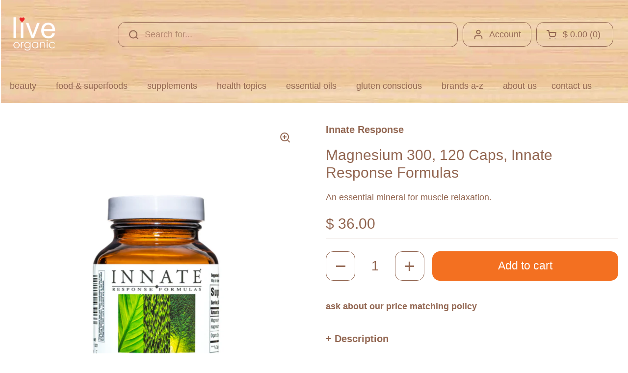

--- FILE ---
content_type: text/html; charset=utf-8
request_url: https://live-live.com/products/magnesium-300
body_size: 46057
content:
<!doctype html><html class="no-js" lang="en" dir="ltr">
<head>

	<meta charset="utf-8">
  <meta http-equiv="X-UA-Compatible" content="IE=edge,chrome=1">
  <meta name="viewport" content="width=device-width, initial-scale=1.0, height=device-height, minimum-scale=1.0"><link rel="shortcut icon" href="//live-live.com/cdn/shop/files/FAVICON-NEW-2.png?crop=center&height=48&v=1726259806&width=48" type="image/png" />

<meta property="og:site_name" content="live live &amp; organic™">
<meta property="og:url" content="https://live-live.com/products/magnesium-300">
<meta property="og:title" content="Magnesium 300, 120 Caps, Innate Response Formulas">
<meta property="og:type" content="product">
<meta property="og:description" content="Clinical dose of magnesium with organic spinach. Gentle, clinically effective formula. Highly absorbable magnesium combination. Organic whole food spinach."><meta property="og:image" content="http://live-live.com/cdn/shop/files/magnesium-300-innate-response.jpg?v=1704226703">
  <meta property="og:image:secure_url" content="https://live-live.com/cdn/shop/files/magnesium-300-innate-response.jpg?v=1704226703">
  <meta property="og:image:width" content="888">
  <meta property="og:image:height" content="1182"><meta property="og:price:amount" content="36.00">
  <meta property="og:price:currency" content="USD"><meta name="twitter:site" content="@liveliveorganic"><meta name="twitter:card" content="summary_large_image">
<meta name="twitter:title" content="Magnesium 300, 120 Caps, Innate Response Formulas">
<meta name="twitter:description" content="Clinical dose of magnesium with organic spinach. Gentle, clinically effective formula. Highly absorbable magnesium combination. Organic whole food spinach."><script type="application/ld+json">
  [
    {
      "@context": "https://schema.org",
      "@type": "WebSite",
      "name": "live live \u0026amp; organic™",
      "url": "https:\/\/live-live.com"
    },
    {
      "@context": "https://schema.org",
      "@type": "Organization",
      "name": "live live \u0026amp; organic™",
      "url": "https:\/\/live-live.com"
    }
  ]
</script>

<script type="application/ld+json">
{
  "@context": "http://schema.org",
  "@type": "BreadcrumbList",
  "itemListElement": [
    {
      "@type": "ListItem",
      "position": 1,
      "name": "Home",
      "item": "https://live-live.com"
    },{
        "@type": "ListItem",
        "position": 2,
        "name": "Magnesium 300, 120 Caps, Innate Response Formulas",
        "item": "https://live-live.com/products/magnesium-300"
      }]
}
</script><script type="application/ld+json">
  {
    "@context": "http://schema.org",
    "@type": "Product",
    "name": "Magnesium 300, 120 Caps, Innate Response Formulas",
    "url": "https:\/\/live-live.com\/products\/magnesium-300",
    "offers": [{
          "@type" : "Offer","sku": "43003","gtin12": 051494430033,"availability" : "http://schema.org/InStock",
          "price" : 36.0,
          "priceCurrency" : "USD",
          "url" : "https:\/\/live-live.com\/products\/magnesium-300?variant=5976308292"
        }
],
    "brand": {
      "@type": "Brand",
      "name": "Innate Response"
    },
    "description": "An essential mineral for muscle relaxation.\n - Excellent taste increases compliance.\n - Highly absorbable magnesium combination.\n - Contains a citrate, malate and glycinate complex.\n - Synergistically paired with organic whole food spinach.\nServing Size: 2 Caps",
    "category": "Supplements","sku": "43003",
    "image": {
      "@type": "ImageObject",
      "url": "https:\/\/live-live.com\/cdn\/shop\/files\/magnesium-300-innate-response.jpg?v=1704226703",
      "image": "https:\/\/live-live.com\/cdn\/shop\/files\/magnesium-300-innate-response.jpg?v=1704226703",
      "name": "Magnesium 300, 120 Caps, Innate Response Formulas",
      "width": "888",
      "height": "1182"
    }
  }
  </script><link rel="canonical" href="https://live-live.com/products/magnesium-300">

  <link rel="preconnect" href="https://cdn.shopify.com"><link href="//live-live.com/cdn/shop/t/13/assets/theme.css?v=85060293741544063851726166217" as="style" rel="preload"><link href="//live-live.com/cdn/shop/t/13/assets/section-header.css?v=82274439374360363461723747269" as="style" rel="preload"><link href="//live-live.com/cdn/shop/t/13/assets/section-main-product.css?v=165208955037164407941725137533" as="style" rel="preload"><link rel="preload" as="image" href="//live-live.com/cdn/shop/files/magnesium-300-innate-response.jpg?v=1704226703&width=480" imagesrcset="//live-live.com/cdn/shop/files/magnesium-300-innate-response.jpg?v=1704226703&width=240 240w,//live-live.com/cdn/shop/files/magnesium-300-innate-response.jpg?v=1704226703&width=360 360w,//live-live.com/cdn/shop/files/magnesium-300-innate-response.jpg?v=1704226703&width=420 420w,//live-live.com/cdn/shop/files/magnesium-300-innate-response.jpg?v=1704226703&width=480 480w,//live-live.com/cdn/shop/files/magnesium-300-innate-response.jpg?v=1704226703&width=640 640w,//live-live.com/cdn/shop/files/magnesium-300-innate-response.jpg?v=1704226703&width=840 840w" imagesizes="(max-width: 767px) calc(100vw - 20px), (max-width: 1360px) 50vw, 620px"><style type="text/css">




</style>
<style type="text/css">

  :root {

    /* Direction */
    --direction: ltr;

    /* Font variables */

    --font-stack-headings: "system_ui", -apple-system, 'Segoe UI', Roboto, 'Helvetica Neue', 'Noto Sans', 'Liberation Sans', Arial, sans-serif, 'Apple Color Emoji', 'Segoe UI Emoji', 'Segoe UI Symbol', 'Noto Color Emoji';
    --font-weight-headings: 400;
    --font-style-headings: normal;

    --font-stack-body: "system_ui", -apple-system, 'Segoe UI', Roboto, 'Helvetica Neue', 'Noto Sans', 'Liberation Sans', Arial, sans-serif, 'Apple Color Emoji', 'Segoe UI Emoji', 'Segoe UI Symbol', 'Noto Color Emoji';
    --font-weight-body: 400;--font-weight-body-bold: 700;--font-style-body: normal;--font-weight-buttons: var(--font-weight-body);--font-weight-menu: var(--font-weight-body);--base-headings-size: 80;
    --base-headings-line: 1.2;
    --base-body-size: 18;
    --base-body-line: 1.4;

    --base-menu-size: 18;

    /* Color variables */

    --color-background-header: #ffffff;
    --color-secondary-background-header: rgba(146, 102, 81, 0.08);
    --color-opacity-background-header: rgba(255, 255, 255, 0);
    --color-text-header: #926651;
    --color-foreground-header: #fff;
    --color-accent-header: #f37021;
    --color-foreground-accent-header: #fff;
    --color-borders-header: rgba(146, 102, 81, 0.1);

    --color-background-main: #ffffff;
    --color-secondary-background-main: rgba(146, 102, 81, 0.08);
    --color-third-background-main: rgba(146, 102, 81, 0.04);
    --color-fourth-background-main: rgba(146, 102, 81, 0.02);
    --color-opacity-background-main: rgba(255, 255, 255, 0);
    --color-text-main: #926651;
    --color-foreground-main: #fff;
    --color-secondary-text-main: rgba(146, 102, 81, 0.62);
    --color-accent-main: #f37021;
    --color-foreground-accent-main: #fff;
    --color-borders-main: rgba(146, 102, 81, 0.15);

    --color-background-cards: #ffffff;
    --color-gradient-cards: ;
    --color-text-cards: #926651;
    --color-foreground-cards: #fff;
    --color-secondary-text-cards: rgba(146, 102, 81, 0.6);
    --color-accent-cards: #f37021;
    --color-foreground-accent-cards: #fff;
    --color-borders-cards: rgba(0,0,0,0);

    --color-background-footer: #ffffff;
    --color-text-footer: #926651;
    --color-accent-footer: #ffffff;
    --color-borders-footer: rgba(146, 102, 81, 0.15);

    --color-borders-forms-primary: rgba(146, 102, 81, 0.3);
    --color-borders-forms-secondary: rgba(146, 102, 81, 0.6);

    /* Borders */

    --border-width-cards: 0px;
    --border-radius-cards: 10px;
    --border-width-buttons: 1px;
    --border-radius-buttons: 15px;
    --border-width-forms: 1px;
    --border-radius-forms: 5px;

    /* Shadows */
    --shadow-x-cards: -1px;
    --shadow-y-cards: 0px;
    --shadow-blur-cards: 0px;
    --color-shadow-cards: rgba(0,0,0,0);
    --shadow-x-buttons: 0px;
    --shadow-y-buttons: 0px;
    --shadow-blur-buttons: 0px;
    --color-shadow-buttons: #926651;

    /* Layout */

    --grid-gap-original-base: 26px;
    --container-vertical-space-base: 50px;
    --image-fit-padding: 5%;

  }

  .facets__summary, #main select, .sidebar select, .modal-content select {
    background-image: url('data:image/svg+xml;utf8,<svg width="13" height="8" fill="none" xmlns="http://www.w3.org/2000/svg"><path d="M1.414.086 7.9 6.57 6.485 7.985 0 1.5 1.414.086Z" fill="%23926651"/><path d="M12.985 1.515 6.5 8 5.085 6.586 11.571.101l1.414 1.414Z" fill="%23926651"/></svg>');
  }

  .card .star-rating__stars {
    background-image: url('data:image/svg+xml;utf8,<svg width="20" height="13" viewBox="0 0 14 13" fill="none" xmlns="http://www.w3.org/2000/svg"><path d="m7 0 1.572 4.837h5.085l-4.114 2.99 1.572 4.836L7 9.673l-4.114 2.99 1.571-4.837-4.114-2.99h5.085L7 0Z" stroke="%23926651" stroke-width="1"/></svg>');
  }
  .card .star-rating__stars-active {
    background-image: url('data:image/svg+xml;utf8,<svg width="20" height="13" viewBox="0 0 14 13" fill="none" xmlns="http://www.w3.org/2000/svg"><path d="m7 0 1.572 4.837h5.085l-4.114 2.99 1.572 4.836L7 9.673l-4.114 2.99 1.571-4.837-4.114-2.99h5.085L7 0Z" fill="%23926651" stroke-width="0"/></svg>');
  }

  .star-rating__stars {
    background-image: url('data:image/svg+xml;utf8,<svg width="20" height="13" viewBox="0 0 14 13" fill="none" xmlns="http://www.w3.org/2000/svg"><path d="m7 0 1.572 4.837h5.085l-4.114 2.99 1.572 4.836L7 9.673l-4.114 2.99 1.571-4.837-4.114-2.99h5.085L7 0Z" stroke="%23926651" stroke-width="1"/></svg>');
  }
  .star-rating__stars-active {
    background-image: url('data:image/svg+xml;utf8,<svg width="20" height="13" viewBox="0 0 14 13" fill="none" xmlns="http://www.w3.org/2000/svg"><path d="m7 0 1.572 4.837h5.085l-4.114 2.99 1.572 4.836L7 9.673l-4.114 2.99 1.571-4.837-4.114-2.99h5.085L7 0Z" fill="%23926651" stroke-width="0"/></svg>');
  }

  .product-item {--color-background-cards: #ffffff;--color-text-cards: #926651;--border-width-cards: 0;--shadow-x-cards: 0;
      --shadow-y-cards: 0;
      --shadow-blur-cards: 0;}.product-item .button {
      --color-text-cards: #e8c8a0;--color-foreground-cards: #000;
    }</style>

<style id="root-height">
  :root {
    --window-height: 100vh;
  }
</style><link href="//live-live.com/cdn/shop/t/13/assets/theme.css?v=85060293741544063851726166217" rel="stylesheet" type="text/css" media="all" />

	<script>window.performance && window.performance.mark && window.performance.mark('shopify.content_for_header.start');</script><meta name="google-site-verification" content="CnwIefnCx69eyZZ1GX9B3CWFFa_eDVzCnV-NMoTx5C8">
<meta name="facebook-domain-verification" content="bjerwgpfjfhq7k43taf15edm84aipw">
<meta id="shopify-digital-wallet" name="shopify-digital-wallet" content="/9997120/digital_wallets/dialog">
<meta name="shopify-checkout-api-token" content="1666555f3fa7aecaf7b4d425e1c7e771">
<meta id="in-context-paypal-metadata" data-shop-id="9997120" data-venmo-supported="true" data-environment="production" data-locale="en_US" data-paypal-v4="true" data-currency="USD">
<link rel="alternate" hreflang="x-default" href="https://live-live.com/products/magnesium-300">
<link rel="alternate" hreflang="en" href="https://live-live.com/products/magnesium-300">
<link rel="alternate" hreflang="en-AU" href="https://live-live.com/en-au/products/magnesium-300">
<link rel="alternate" hreflang="en-CA" href="https://live-live.com/en-ca/products/magnesium-300">
<link rel="alternate" hreflang="en-DE" href="https://live-live.com/en-de/products/magnesium-300">
<link rel="alternate" hreflang="en-GB" href="https://live-live.com/en-gb/products/magnesium-300">
<link rel="alternate" type="application/json+oembed" href="https://live-live.com/products/magnesium-300.oembed">
<script async="async" src="/checkouts/internal/preloads.js?locale=en-US"></script>
<script id="shopify-features" type="application/json">{"accessToken":"1666555f3fa7aecaf7b4d425e1c7e771","betas":["rich-media-storefront-analytics"],"domain":"live-live.com","predictiveSearch":true,"shopId":9997120,"locale":"en"}</script>
<script>var Shopify = Shopify || {};
Shopify.shop = "liveliveorganic.myshopify.com";
Shopify.locale = "en";
Shopify.currency = {"active":"USD","rate":"1.0"};
Shopify.country = "US";
Shopify.theme = {"name":"Local","id":131109060806,"schema_name":"Local","schema_version":"2.3.2","theme_store_id":1651,"role":"main"};
Shopify.theme.handle = "null";
Shopify.theme.style = {"id":null,"handle":null};
Shopify.cdnHost = "live-live.com/cdn";
Shopify.routes = Shopify.routes || {};
Shopify.routes.root = "/";</script>
<script type="module">!function(o){(o.Shopify=o.Shopify||{}).modules=!0}(window);</script>
<script>!function(o){function n(){var o=[];function n(){o.push(Array.prototype.slice.apply(arguments))}return n.q=o,n}var t=o.Shopify=o.Shopify||{};t.loadFeatures=n(),t.autoloadFeatures=n()}(window);</script>
<script id="shop-js-analytics" type="application/json">{"pageType":"product"}</script>
<script defer="defer" async type="module" src="//live-live.com/cdn/shopifycloud/shop-js/modules/v2/client.init-shop-cart-sync_BdyHc3Nr.en.esm.js"></script>
<script defer="defer" async type="module" src="//live-live.com/cdn/shopifycloud/shop-js/modules/v2/chunk.common_Daul8nwZ.esm.js"></script>
<script type="module">
  await import("//live-live.com/cdn/shopifycloud/shop-js/modules/v2/client.init-shop-cart-sync_BdyHc3Nr.en.esm.js");
await import("//live-live.com/cdn/shopifycloud/shop-js/modules/v2/chunk.common_Daul8nwZ.esm.js");

  window.Shopify.SignInWithShop?.initShopCartSync?.({"fedCMEnabled":true,"windoidEnabled":true});

</script>
<script>(function() {
  var isLoaded = false;
  function asyncLoad() {
    if (isLoaded) return;
    isLoaded = true;
    var urls = ["https:\/\/cdn.ywxi.net\/js\/1.js?shop=liveliveorganic.myshopify.com","\/\/cdn.shopify.com\/proxy\/0a069dd686bb2476c811d3d89acb32f2600e5cd365d2af3704297802d9b88c7e\/shopify-script-tags.s3.eu-west-1.amazonaws.com\/smartseo\/instantpage.js?shop=liveliveorganic.myshopify.com\u0026sp-cache-control=cHVibGljLCBtYXgtYWdlPTkwMA","\/\/cdn.shopify.com\/proxy\/184baca0670b10c1406920c6496570d57e74c2f27b89fc3a54bc9d9f20d59463\/bingshoppingtool-t2app-prod.trafficmanager.net\/uet\/tracking_script?shop=liveliveorganic.myshopify.com\u0026sp-cache-control=cHVibGljLCBtYXgtYWdlPTkwMA","https:\/\/cdn.one.store\/javascript\/dist\/1.0\/jcr-widget.js?account_id=shopify:liveliveorganic.myshopify.com\u0026shop=liveliveorganic.myshopify.com","\/\/cdn.trustedsite.com\/js\/partner-shopify.js?shop=liveliveorganic.myshopify.com","https:\/\/cdn.shopify.com\/s\/files\/1\/0999\/7120\/t\/2\/assets\/booster_eu_cookie_9997120.js?v=1694024535\u0026shop=liveliveorganic.myshopify.com","\/\/www.powr.io\/powr.js?powr-token=liveliveorganic.myshopify.com\u0026external-type=shopify\u0026shop=liveliveorganic.myshopify.com","\/\/searchserverapi1.com\/widgets\/shopify\/init.js?a=6V6r7r3g5W\u0026shop=liveliveorganic.myshopify.com","https:\/\/cdn.nfcube.com\/instafeed-b52ea731d12bb6bdfef0053b2700e45f.js?shop=liveliveorganic.myshopify.com"];
    for (var i = 0; i < urls.length; i++) {
      var s = document.createElement('script');
      s.type = 'text/javascript';
      s.async = true;
      s.src = urls[i];
      var x = document.getElementsByTagName('script')[0];
      x.parentNode.insertBefore(s, x);
    }
  };
  if(window.attachEvent) {
    window.attachEvent('onload', asyncLoad);
  } else {
    window.addEventListener('load', asyncLoad, false);
  }
})();</script>
<script id="__st">var __st={"a":9997120,"offset":-18000,"reqid":"90b55b56-6d4d-40bf-83d1-52cc393db99e-1768976410","pageurl":"live-live.com\/products\/magnesium-300","u":"741a0177b540","p":"product","rtyp":"product","rid":1701775812};</script>
<script>window.ShopifyPaypalV4VisibilityTracking = true;</script>
<script id="captcha-bootstrap">!function(){'use strict';const t='contact',e='account',n='new_comment',o=[[t,t],['blogs',n],['comments',n],[t,'customer']],c=[[e,'customer_login'],[e,'guest_login'],[e,'recover_customer_password'],[e,'create_customer']],r=t=>t.map((([t,e])=>`form[action*='/${t}']:not([data-nocaptcha='true']) input[name='form_type'][value='${e}']`)).join(','),a=t=>()=>t?[...document.querySelectorAll(t)].map((t=>t.form)):[];function s(){const t=[...o],e=r(t);return a(e)}const i='password',u='form_key',d=['recaptcha-v3-token','g-recaptcha-response','h-captcha-response',i],f=()=>{try{return window.sessionStorage}catch{return}},m='__shopify_v',_=t=>t.elements[u];function p(t,e,n=!1){try{const o=window.sessionStorage,c=JSON.parse(o.getItem(e)),{data:r}=function(t){const{data:e,action:n}=t;return t[m]||n?{data:e,action:n}:{data:t,action:n}}(c);for(const[e,n]of Object.entries(r))t.elements[e]&&(t.elements[e].value=n);n&&o.removeItem(e)}catch(o){console.error('form repopulation failed',{error:o})}}const l='form_type',E='cptcha';function T(t){t.dataset[E]=!0}const w=window,h=w.document,L='Shopify',v='ce_forms',y='captcha';let A=!1;((t,e)=>{const n=(g='f06e6c50-85a8-45c8-87d0-21a2b65856fe',I='https://cdn.shopify.com/shopifycloud/storefront-forms-hcaptcha/ce_storefront_forms_captcha_hcaptcha.v1.5.2.iife.js',D={infoText:'Protected by hCaptcha',privacyText:'Privacy',termsText:'Terms'},(t,e,n)=>{const o=w[L][v],c=o.bindForm;if(c)return c(t,g,e,D).then(n);var r;o.q.push([[t,g,e,D],n]),r=I,A||(h.body.append(Object.assign(h.createElement('script'),{id:'captcha-provider',async:!0,src:r})),A=!0)});var g,I,D;w[L]=w[L]||{},w[L][v]=w[L][v]||{},w[L][v].q=[],w[L][y]=w[L][y]||{},w[L][y].protect=function(t,e){n(t,void 0,e),T(t)},Object.freeze(w[L][y]),function(t,e,n,w,h,L){const[v,y,A,g]=function(t,e,n){const i=e?o:[],u=t?c:[],d=[...i,...u],f=r(d),m=r(i),_=r(d.filter((([t,e])=>n.includes(e))));return[a(f),a(m),a(_),s()]}(w,h,L),I=t=>{const e=t.target;return e instanceof HTMLFormElement?e:e&&e.form},D=t=>v().includes(t);t.addEventListener('submit',(t=>{const e=I(t);if(!e)return;const n=D(e)&&!e.dataset.hcaptchaBound&&!e.dataset.recaptchaBound,o=_(e),c=g().includes(e)&&(!o||!o.value);(n||c)&&t.preventDefault(),c&&!n&&(function(t){try{if(!f())return;!function(t){const e=f();if(!e)return;const n=_(t);if(!n)return;const o=n.value;o&&e.removeItem(o)}(t);const e=Array.from(Array(32),(()=>Math.random().toString(36)[2])).join('');!function(t,e){_(t)||t.append(Object.assign(document.createElement('input'),{type:'hidden',name:u})),t.elements[u].value=e}(t,e),function(t,e){const n=f();if(!n)return;const o=[...t.querySelectorAll(`input[type='${i}']`)].map((({name:t})=>t)),c=[...d,...o],r={};for(const[a,s]of new FormData(t).entries())c.includes(a)||(r[a]=s);n.setItem(e,JSON.stringify({[m]:1,action:t.action,data:r}))}(t,e)}catch(e){console.error('failed to persist form',e)}}(e),e.submit())}));const S=(t,e)=>{t&&!t.dataset[E]&&(n(t,e.some((e=>e===t))),T(t))};for(const o of['focusin','change'])t.addEventListener(o,(t=>{const e=I(t);D(e)&&S(e,y())}));const B=e.get('form_key'),M=e.get(l),P=B&&M;t.addEventListener('DOMContentLoaded',(()=>{const t=y();if(P)for(const e of t)e.elements[l].value===M&&p(e,B);[...new Set([...A(),...v().filter((t=>'true'===t.dataset.shopifyCaptcha))])].forEach((e=>S(e,t)))}))}(h,new URLSearchParams(w.location.search),n,t,e,['guest_login'])})(!0,!0)}();</script>
<script integrity="sha256-4kQ18oKyAcykRKYeNunJcIwy7WH5gtpwJnB7kiuLZ1E=" data-source-attribution="shopify.loadfeatures" defer="defer" src="//live-live.com/cdn/shopifycloud/storefront/assets/storefront/load_feature-a0a9edcb.js" crossorigin="anonymous"></script>
<script data-source-attribution="shopify.dynamic_checkout.dynamic.init">var Shopify=Shopify||{};Shopify.PaymentButton=Shopify.PaymentButton||{isStorefrontPortableWallets:!0,init:function(){window.Shopify.PaymentButton.init=function(){};var t=document.createElement("script");t.src="https://live-live.com/cdn/shopifycloud/portable-wallets/latest/portable-wallets.en.js",t.type="module",document.head.appendChild(t)}};
</script>
<script data-source-attribution="shopify.dynamic_checkout.buyer_consent">
  function portableWalletsHideBuyerConsent(e){var t=document.getElementById("shopify-buyer-consent"),n=document.getElementById("shopify-subscription-policy-button");t&&n&&(t.classList.add("hidden"),t.setAttribute("aria-hidden","true"),n.removeEventListener("click",e))}function portableWalletsShowBuyerConsent(e){var t=document.getElementById("shopify-buyer-consent"),n=document.getElementById("shopify-subscription-policy-button");t&&n&&(t.classList.remove("hidden"),t.removeAttribute("aria-hidden"),n.addEventListener("click",e))}window.Shopify?.PaymentButton&&(window.Shopify.PaymentButton.hideBuyerConsent=portableWalletsHideBuyerConsent,window.Shopify.PaymentButton.showBuyerConsent=portableWalletsShowBuyerConsent);
</script>
<script data-source-attribution="shopify.dynamic_checkout.cart.bootstrap">document.addEventListener("DOMContentLoaded",(function(){function t(){return document.querySelector("shopify-accelerated-checkout-cart, shopify-accelerated-checkout")}if(t())Shopify.PaymentButton.init();else{new MutationObserver((function(e,n){t()&&(Shopify.PaymentButton.init(),n.disconnect())})).observe(document.body,{childList:!0,subtree:!0})}}));
</script>
<link id="shopify-accelerated-checkout-styles" rel="stylesheet" media="screen" href="https://live-live.com/cdn/shopifycloud/portable-wallets/latest/accelerated-checkout-backwards-compat.css" crossorigin="anonymous">
<style id="shopify-accelerated-checkout-cart">
        #shopify-buyer-consent {
  margin-top: 1em;
  display: inline-block;
  width: 100%;
}

#shopify-buyer-consent.hidden {
  display: none;
}

#shopify-subscription-policy-button {
  background: none;
  border: none;
  padding: 0;
  text-decoration: underline;
  font-size: inherit;
  cursor: pointer;
}

#shopify-subscription-policy-button::before {
  box-shadow: none;
}

      </style>

<script>window.performance && window.performance.mark && window.performance.mark('shopify.content_for_header.end');</script>

  <script>
    const rbi = [];
    const ribSetSize = (img) => {
      if ( img.offsetWidth / img.dataset.ratio < img.offsetHeight ) {
        img.setAttribute('sizes', `${Math.ceil(img.offsetHeight * img.dataset.ratio)}px`);
      } else {
        img.setAttribute('sizes', `${Math.ceil(img.offsetWidth)}px`);
      }
    }
    const debounce = (fn, wait) => {
      let t;
      return (...args) => {
        clearTimeout(t);
        t = setTimeout(() => fn.apply(this, args), wait);
      };
    }
    window.KEYCODES = {
      TAB: 9,
      ESC: 27,
      DOWN: 40,
      RIGHT: 39,
      UP: 38,
      LEFT: 37,
      RETURN: 13
    };
    window.addEventListener('resize', debounce(()=>{
      for ( let img of rbi ) {
        ribSetSize(img);
      }
    }, 250));
  </script><noscript>
    <link rel="stylesheet" href="//live-live.com/cdn/shop/t/13/assets/theme-noscript.css?v=143499523122431679711704223895">
  </noscript>

<!-- BEGIN app block: shopify://apps/one-ai-email-sms-marketing/blocks/embed-pixel/e2660a3c-4398-468f-b8cb-e4e470225df5 -->

<!-- END app block --><!-- BEGIN app block: shopify://apps/oxi-social-login/blocks/social-login-embed/24ad60bc-8f09-42fa-807e-e5eda0fdae17 -->



<!-- END app block --><!-- BEGIN app block: shopify://apps/smart-seo/blocks/smartseo/7b0a6064-ca2e-4392-9a1d-8c43c942357b --><meta name="smart-seo-integrated" content="true" /><!-- metatagsSavedToSEOFields: false --><!-- BEGIN app snippet: smartseo.custom.schemas.jsonld --><!-- END app snippet --><!-- BEGIN app snippet: smartseo.product.metatags --><!-- product_seo_template_metafield:  --><title>Magnesium 300, 120 Caps, Innate Response Formulas</title>
<meta name="description" content="Clinical dose of magnesium with organic spinach. Gentle, clinically effective formula. Highly absorbable magnesium combination. Organic whole food spinach." />
<meta name="smartseo-timestamp" content="0" /><!-- END app snippet --><!-- BEGIN app snippet: smartseo.product.jsonld -->


<!--JSON-LD data generated by Smart SEO-->
<script type="application/ld+json">
    {
        "@context": "https://schema.org/",
        "@type":"Product",
        "productId": "051494430033",
        "gtin12": "051494430033",
        "url": "https://live-live.com/products/magnesium-300",
        "name": "Magnesium 300, 120 Caps, Innate Response Formulas",
        "image": "https://live-live.com/cdn/shop/files/magnesium-300-innate-response.jpg?v=1704226703",
        "description": "An essential mineral for muscle relaxation. - Excellent taste increases compliance. - Highly absorbable magnesium combination. - Contains a citrate, malate and glycinate complex. - Synergistically paired with organic whole food spinach.Serving Size: 2 Caps",
        "brand": {
            "@type": "Brand",
            "name": "Innate Response"
        },
        "mpn": "051494430033",
        "weight": "1.02lb","offers": [
                    {
                        "@type": "Offer",
                        "gtin12": "051494430033",
                        "priceCurrency": "USD",
                        "price": "36.00",
                        "priceValidUntil": "2026-04-21",
                        "availability": "https://schema.org/InStock",
                        "itemCondition": "https://schema.org/NewCondition",
                        "sku": "43003",
                        "url": "https://live-live.com/products/magnesium-300?variant=5976308292",
                        "seller": {
    "@context": "https://schema.org",
    "@type": "Organization",
    "name": "live live &amp; organic™",
    "description": "Live Live &amp; Organic is the premier store for organic, raw, gluten-free, plant-based health products and skin care.",
    "logo": "https://cdn.shopify.com/s/files/1/0999/7120/files/logobig.jpg?v=1647527318",
    "image": "https://cdn.shopify.com/s/files/1/0999/7120/files/logobig.jpg?v=1647527318"}
                    }
        ]}
</script><!-- END app snippet --><!-- BEGIN app snippet: smartseo.breadcrumbs.jsonld --><!--JSON-LD data generated by Smart SEO-->
<script type="application/ld+json">
    {
        "@context": "https://schema.org",
        "@type": "BreadcrumbList",
        "itemListElement": [
            {
                "@type": "ListItem",
                "position": 1,
                "item": {
                    "@type": "Website",
                    "@id": "https://live-live.com",
                    "name": "Home"
                }
            },
            {
                "@type": "ListItem",
                "position": 2,
                "item": {
                    "@type": "WebPage",
                    "@id": "https://live-live.com/products/magnesium-300",
                    "name": "Magnesium 300, 120 Caps, Innate Response Formulas"
                }
            }
        ]
    }
</script><!-- END app snippet --><!-- END app block --><script src="https://cdn.shopify.com/extensions/09be6f57-2146-44fb-aedc-503c9ee38877/one-ai-sms-email-marketing-11/assets/one-pixel.js" type="text/javascript" defer="defer"></script>
<script src="https://cdn.shopify.com/extensions/8d2c31d3-a828-4daf-820f-80b7f8e01c39/nova-eu-cookie-bar-gdpr-4/assets/nova-cookie-app-embed.js" type="text/javascript" defer="defer"></script>
<link href="https://cdn.shopify.com/extensions/8d2c31d3-a828-4daf-820f-80b7f8e01c39/nova-eu-cookie-bar-gdpr-4/assets/nova-cookie.css" rel="stylesheet" type="text/css" media="all">
<link href="https://monorail-edge.shopifysvc.com" rel="dns-prefetch">
<script>(function(){if ("sendBeacon" in navigator && "performance" in window) {try {var session_token_from_headers = performance.getEntriesByType('navigation')[0].serverTiming.find(x => x.name == '_s').description;} catch {var session_token_from_headers = undefined;}var session_cookie_matches = document.cookie.match(/_shopify_s=([^;]*)/);var session_token_from_cookie = session_cookie_matches && session_cookie_matches.length === 2 ? session_cookie_matches[1] : "";var session_token = session_token_from_headers || session_token_from_cookie || "";function handle_abandonment_event(e) {var entries = performance.getEntries().filter(function(entry) {return /monorail-edge.shopifysvc.com/.test(entry.name);});if (!window.abandonment_tracked && entries.length === 0) {window.abandonment_tracked = true;var currentMs = Date.now();var navigation_start = performance.timing.navigationStart;var payload = {shop_id: 9997120,url: window.location.href,navigation_start,duration: currentMs - navigation_start,session_token,page_type: "product"};window.navigator.sendBeacon("https://monorail-edge.shopifysvc.com/v1/produce", JSON.stringify({schema_id: "online_store_buyer_site_abandonment/1.1",payload: payload,metadata: {event_created_at_ms: currentMs,event_sent_at_ms: currentMs}}));}}window.addEventListener('pagehide', handle_abandonment_event);}}());</script>
<script id="web-pixels-manager-setup">(function e(e,d,r,n,o){if(void 0===o&&(o={}),!Boolean(null===(a=null===(i=window.Shopify)||void 0===i?void 0:i.analytics)||void 0===a?void 0:a.replayQueue)){var i,a;window.Shopify=window.Shopify||{};var t=window.Shopify;t.analytics=t.analytics||{};var s=t.analytics;s.replayQueue=[],s.publish=function(e,d,r){return s.replayQueue.push([e,d,r]),!0};try{self.performance.mark("wpm:start")}catch(e){}var l=function(){var e={modern:/Edge?\/(1{2}[4-9]|1[2-9]\d|[2-9]\d{2}|\d{4,})\.\d+(\.\d+|)|Firefox\/(1{2}[4-9]|1[2-9]\d|[2-9]\d{2}|\d{4,})\.\d+(\.\d+|)|Chrom(ium|e)\/(9{2}|\d{3,})\.\d+(\.\d+|)|(Maci|X1{2}).+ Version\/(15\.\d+|(1[6-9]|[2-9]\d|\d{3,})\.\d+)([,.]\d+|)( \(\w+\)|)( Mobile\/\w+|) Safari\/|Chrome.+OPR\/(9{2}|\d{3,})\.\d+\.\d+|(CPU[ +]OS|iPhone[ +]OS|CPU[ +]iPhone|CPU IPhone OS|CPU iPad OS)[ +]+(15[._]\d+|(1[6-9]|[2-9]\d|\d{3,})[._]\d+)([._]\d+|)|Android:?[ /-](13[3-9]|1[4-9]\d|[2-9]\d{2}|\d{4,})(\.\d+|)(\.\d+|)|Android.+Firefox\/(13[5-9]|1[4-9]\d|[2-9]\d{2}|\d{4,})\.\d+(\.\d+|)|Android.+Chrom(ium|e)\/(13[3-9]|1[4-9]\d|[2-9]\d{2}|\d{4,})\.\d+(\.\d+|)|SamsungBrowser\/([2-9]\d|\d{3,})\.\d+/,legacy:/Edge?\/(1[6-9]|[2-9]\d|\d{3,})\.\d+(\.\d+|)|Firefox\/(5[4-9]|[6-9]\d|\d{3,})\.\d+(\.\d+|)|Chrom(ium|e)\/(5[1-9]|[6-9]\d|\d{3,})\.\d+(\.\d+|)([\d.]+$|.*Safari\/(?![\d.]+ Edge\/[\d.]+$))|(Maci|X1{2}).+ Version\/(10\.\d+|(1[1-9]|[2-9]\d|\d{3,})\.\d+)([,.]\d+|)( \(\w+\)|)( Mobile\/\w+|) Safari\/|Chrome.+OPR\/(3[89]|[4-9]\d|\d{3,})\.\d+\.\d+|(CPU[ +]OS|iPhone[ +]OS|CPU[ +]iPhone|CPU IPhone OS|CPU iPad OS)[ +]+(10[._]\d+|(1[1-9]|[2-9]\d|\d{3,})[._]\d+)([._]\d+|)|Android:?[ /-](13[3-9]|1[4-9]\d|[2-9]\d{2}|\d{4,})(\.\d+|)(\.\d+|)|Mobile Safari.+OPR\/([89]\d|\d{3,})\.\d+\.\d+|Android.+Firefox\/(13[5-9]|1[4-9]\d|[2-9]\d{2}|\d{4,})\.\d+(\.\d+|)|Android.+Chrom(ium|e)\/(13[3-9]|1[4-9]\d|[2-9]\d{2}|\d{4,})\.\d+(\.\d+|)|Android.+(UC? ?Browser|UCWEB|U3)[ /]?(15\.([5-9]|\d{2,})|(1[6-9]|[2-9]\d|\d{3,})\.\d+)\.\d+|SamsungBrowser\/(5\.\d+|([6-9]|\d{2,})\.\d+)|Android.+MQ{2}Browser\/(14(\.(9|\d{2,})|)|(1[5-9]|[2-9]\d|\d{3,})(\.\d+|))(\.\d+|)|K[Aa][Ii]OS\/(3\.\d+|([4-9]|\d{2,})\.\d+)(\.\d+|)/},d=e.modern,r=e.legacy,n=navigator.userAgent;return n.match(d)?"modern":n.match(r)?"legacy":"unknown"}(),u="modern"===l?"modern":"legacy",c=(null!=n?n:{modern:"",legacy:""})[u],f=function(e){return[e.baseUrl,"/wpm","/b",e.hashVersion,"modern"===e.buildTarget?"m":"l",".js"].join("")}({baseUrl:d,hashVersion:r,buildTarget:u}),m=function(e){var d=e.version,r=e.bundleTarget,n=e.surface,o=e.pageUrl,i=e.monorailEndpoint;return{emit:function(e){var a=e.status,t=e.errorMsg,s=(new Date).getTime(),l=JSON.stringify({metadata:{event_sent_at_ms:s},events:[{schema_id:"web_pixels_manager_load/3.1",payload:{version:d,bundle_target:r,page_url:o,status:a,surface:n,error_msg:t},metadata:{event_created_at_ms:s}}]});if(!i)return console&&console.warn&&console.warn("[Web Pixels Manager] No Monorail endpoint provided, skipping logging."),!1;try{return self.navigator.sendBeacon.bind(self.navigator)(i,l)}catch(e){}var u=new XMLHttpRequest;try{return u.open("POST",i,!0),u.setRequestHeader("Content-Type","text/plain"),u.send(l),!0}catch(e){return console&&console.warn&&console.warn("[Web Pixels Manager] Got an unhandled error while logging to Monorail."),!1}}}}({version:r,bundleTarget:l,surface:e.surface,pageUrl:self.location.href,monorailEndpoint:e.monorailEndpoint});try{o.browserTarget=l,function(e){var d=e.src,r=e.async,n=void 0===r||r,o=e.onload,i=e.onerror,a=e.sri,t=e.scriptDataAttributes,s=void 0===t?{}:t,l=document.createElement("script"),u=document.querySelector("head"),c=document.querySelector("body");if(l.async=n,l.src=d,a&&(l.integrity=a,l.crossOrigin="anonymous"),s)for(var f in s)if(Object.prototype.hasOwnProperty.call(s,f))try{l.dataset[f]=s[f]}catch(e){}if(o&&l.addEventListener("load",o),i&&l.addEventListener("error",i),u)u.appendChild(l);else{if(!c)throw new Error("Did not find a head or body element to append the script");c.appendChild(l)}}({src:f,async:!0,onload:function(){if(!function(){var e,d;return Boolean(null===(d=null===(e=window.Shopify)||void 0===e?void 0:e.analytics)||void 0===d?void 0:d.initialized)}()){var d=window.webPixelsManager.init(e)||void 0;if(d){var r=window.Shopify.analytics;r.replayQueue.forEach((function(e){var r=e[0],n=e[1],o=e[2];d.publishCustomEvent(r,n,o)})),r.replayQueue=[],r.publish=d.publishCustomEvent,r.visitor=d.visitor,r.initialized=!0}}},onerror:function(){return m.emit({status:"failed",errorMsg:"".concat(f," has failed to load")})},sri:function(e){var d=/^sha384-[A-Za-z0-9+/=]+$/;return"string"==typeof e&&d.test(e)}(c)?c:"",scriptDataAttributes:o}),m.emit({status:"loading"})}catch(e){m.emit({status:"failed",errorMsg:(null==e?void 0:e.message)||"Unknown error"})}}})({shopId: 9997120,storefrontBaseUrl: "https://live-live.com",extensionsBaseUrl: "https://extensions.shopifycdn.com/cdn/shopifycloud/web-pixels-manager",monorailEndpoint: "https://monorail-edge.shopifysvc.com/unstable/produce_batch",surface: "storefront-renderer",enabledBetaFlags: ["2dca8a86"],webPixelsConfigList: [{"id":"1483505862","configuration":"{\"ti\":\"27028936\",\"endpoint\":\"https:\/\/bat.bing.com\/action\/0\"}","eventPayloadVersion":"v1","runtimeContext":"STRICT","scriptVersion":"5ee93563fe31b11d2d65e2f09a5229dc","type":"APP","apiClientId":2997493,"privacyPurposes":["ANALYTICS","MARKETING","SALE_OF_DATA"],"dataSharingAdjustments":{"protectedCustomerApprovalScopes":["read_customer_personal_data"]}},{"id":"699695302","configuration":"{\"tagID\":\"2613024817468\"}","eventPayloadVersion":"v1","runtimeContext":"STRICT","scriptVersion":"18031546ee651571ed29edbe71a3550b","type":"APP","apiClientId":3009811,"privacyPurposes":["ANALYTICS","MARKETING","SALE_OF_DATA"],"dataSharingAdjustments":{"protectedCustomerApprovalScopes":["read_customer_address","read_customer_email","read_customer_name","read_customer_personal_data","read_customer_phone"]}},{"id":"640188614","configuration":"{\"publicKey\":\"pub_7caa7e6b31981b8ba238\",\"apiUrl\":\"https:\\\/\\\/tracking.refersion.com\"}","eventPayloadVersion":"v1","runtimeContext":"STRICT","scriptVersion":"0fb80394591dba97de0fece487c9c5e4","type":"APP","apiClientId":147004,"privacyPurposes":["ANALYTICS","SALE_OF_DATA"],"dataSharingAdjustments":{"protectedCustomerApprovalScopes":["read_customer_email","read_customer_name","read_customer_personal_data"]}},{"id":"547422406","configuration":"{\"apiKey\":\"6V6r7r3g5W\", \"host\":\"searchserverapi.com\"}","eventPayloadVersion":"v1","runtimeContext":"STRICT","scriptVersion":"5559ea45e47b67d15b30b79e7c6719da","type":"APP","apiClientId":578825,"privacyPurposes":["ANALYTICS"],"dataSharingAdjustments":{"protectedCustomerApprovalScopes":["read_customer_personal_data"]}},{"id":"449839302","configuration":"{\"config\":\"{\\\"pixel_id\\\":\\\"G-BRTKCPTF07\\\",\\\"target_country\\\":\\\"US\\\",\\\"gtag_events\\\":[{\\\"type\\\":\\\"begin_checkout\\\",\\\"action_label\\\":\\\"G-BRTKCPTF07\\\"},{\\\"type\\\":\\\"search\\\",\\\"action_label\\\":\\\"G-BRTKCPTF07\\\"},{\\\"type\\\":\\\"view_item\\\",\\\"action_label\\\":[\\\"G-BRTKCPTF07\\\",\\\"MC-LD6T2YFHPF\\\"]},{\\\"type\\\":\\\"purchase\\\",\\\"action_label\\\":[\\\"G-BRTKCPTF07\\\",\\\"MC-LD6T2YFHPF\\\"]},{\\\"type\\\":\\\"page_view\\\",\\\"action_label\\\":[\\\"G-BRTKCPTF07\\\",\\\"MC-LD6T2YFHPF\\\"]},{\\\"type\\\":\\\"add_payment_info\\\",\\\"action_label\\\":\\\"G-BRTKCPTF07\\\"},{\\\"type\\\":\\\"add_to_cart\\\",\\\"action_label\\\":\\\"G-BRTKCPTF07\\\"}],\\\"enable_monitoring_mode\\\":false}\"}","eventPayloadVersion":"v1","runtimeContext":"OPEN","scriptVersion":"b2a88bafab3e21179ed38636efcd8a93","type":"APP","apiClientId":1780363,"privacyPurposes":[],"dataSharingAdjustments":{"protectedCustomerApprovalScopes":["read_customer_address","read_customer_email","read_customer_name","read_customer_personal_data","read_customer_phone"]}},{"id":"205816006","configuration":"{\"pixel_id\":\"298641810737073\",\"pixel_type\":\"facebook_pixel\",\"metaapp_system_user_token\":\"-\"}","eventPayloadVersion":"v1","runtimeContext":"OPEN","scriptVersion":"ca16bc87fe92b6042fbaa3acc2fbdaa6","type":"APP","apiClientId":2329312,"privacyPurposes":["ANALYTICS","MARKETING","SALE_OF_DATA"],"dataSharingAdjustments":{"protectedCustomerApprovalScopes":["read_customer_address","read_customer_email","read_customer_name","read_customer_personal_data","read_customer_phone"]}},{"id":"shopify-app-pixel","configuration":"{}","eventPayloadVersion":"v1","runtimeContext":"STRICT","scriptVersion":"0450","apiClientId":"shopify-pixel","type":"APP","privacyPurposes":["ANALYTICS","MARKETING"]},{"id":"shopify-custom-pixel","eventPayloadVersion":"v1","runtimeContext":"LAX","scriptVersion":"0450","apiClientId":"shopify-pixel","type":"CUSTOM","privacyPurposes":["ANALYTICS","MARKETING"]}],isMerchantRequest: false,initData: {"shop":{"name":"live live \u0026 organic™","paymentSettings":{"currencyCode":"USD"},"myshopifyDomain":"liveliveorganic.myshopify.com","countryCode":"US","storefrontUrl":"https:\/\/live-live.com"},"customer":null,"cart":null,"checkout":null,"productVariants":[{"price":{"amount":36.0,"currencyCode":"USD"},"product":{"title":"Magnesium 300, 120 Caps, Innate Response Formulas","vendor":"Innate Response","id":"1701775812","untranslatedTitle":"Magnesium 300, 120 Caps, Innate Response Formulas","url":"\/products\/magnesium-300","type":"Supplements"},"id":"5976308292","image":{"src":"\/\/live-live.com\/cdn\/shop\/files\/magnesium-300-innate-response.jpg?v=1704226703"},"sku":"43003","title":"Default Title","untranslatedTitle":"Default Title"}],"purchasingCompany":null},},"https://live-live.com/cdn","fcfee988w5aeb613cpc8e4bc33m6693e112",{"modern":"","legacy":""},{"shopId":"9997120","storefrontBaseUrl":"https:\/\/live-live.com","extensionBaseUrl":"https:\/\/extensions.shopifycdn.com\/cdn\/shopifycloud\/web-pixels-manager","surface":"storefront-renderer","enabledBetaFlags":"[\"2dca8a86\"]","isMerchantRequest":"false","hashVersion":"fcfee988w5aeb613cpc8e4bc33m6693e112","publish":"custom","events":"[[\"page_viewed\",{}],[\"product_viewed\",{\"productVariant\":{\"price\":{\"amount\":36.0,\"currencyCode\":\"USD\"},\"product\":{\"title\":\"Magnesium 300, 120 Caps, Innate Response Formulas\",\"vendor\":\"Innate Response\",\"id\":\"1701775812\",\"untranslatedTitle\":\"Magnesium 300, 120 Caps, Innate Response Formulas\",\"url\":\"\/products\/magnesium-300\",\"type\":\"Supplements\"},\"id\":\"5976308292\",\"image\":{\"src\":\"\/\/live-live.com\/cdn\/shop\/files\/magnesium-300-innate-response.jpg?v=1704226703\"},\"sku\":\"43003\",\"title\":\"Default Title\",\"untranslatedTitle\":\"Default Title\"}}]]"});</script><script>
  window.ShopifyAnalytics = window.ShopifyAnalytics || {};
  window.ShopifyAnalytics.meta = window.ShopifyAnalytics.meta || {};
  window.ShopifyAnalytics.meta.currency = 'USD';
  var meta = {"product":{"id":1701775812,"gid":"gid:\/\/shopify\/Product\/1701775812","vendor":"Innate Response","type":"Supplements","handle":"magnesium-300","variants":[{"id":5976308292,"price":3600,"name":"Magnesium 300, 120 Caps, Innate Response Formulas","public_title":null,"sku":"43003"}],"remote":false},"page":{"pageType":"product","resourceType":"product","resourceId":1701775812,"requestId":"90b55b56-6d4d-40bf-83d1-52cc393db99e-1768976410"}};
  for (var attr in meta) {
    window.ShopifyAnalytics.meta[attr] = meta[attr];
  }
</script>
<script class="analytics">
  (function () {
    var customDocumentWrite = function(content) {
      var jquery = null;

      if (window.jQuery) {
        jquery = window.jQuery;
      } else if (window.Checkout && window.Checkout.$) {
        jquery = window.Checkout.$;
      }

      if (jquery) {
        jquery('body').append(content);
      }
    };

    var hasLoggedConversion = function(token) {
      if (token) {
        return document.cookie.indexOf('loggedConversion=' + token) !== -1;
      }
      return false;
    }

    var setCookieIfConversion = function(token) {
      if (token) {
        var twoMonthsFromNow = new Date(Date.now());
        twoMonthsFromNow.setMonth(twoMonthsFromNow.getMonth() + 2);

        document.cookie = 'loggedConversion=' + token + '; expires=' + twoMonthsFromNow;
      }
    }

    var trekkie = window.ShopifyAnalytics.lib = window.trekkie = window.trekkie || [];
    if (trekkie.integrations) {
      return;
    }
    trekkie.methods = [
      'identify',
      'page',
      'ready',
      'track',
      'trackForm',
      'trackLink'
    ];
    trekkie.factory = function(method) {
      return function() {
        var args = Array.prototype.slice.call(arguments);
        args.unshift(method);
        trekkie.push(args);
        return trekkie;
      };
    };
    for (var i = 0; i < trekkie.methods.length; i++) {
      var key = trekkie.methods[i];
      trekkie[key] = trekkie.factory(key);
    }
    trekkie.load = function(config) {
      trekkie.config = config || {};
      trekkie.config.initialDocumentCookie = document.cookie;
      var first = document.getElementsByTagName('script')[0];
      var script = document.createElement('script');
      script.type = 'text/javascript';
      script.onerror = function(e) {
        var scriptFallback = document.createElement('script');
        scriptFallback.type = 'text/javascript';
        scriptFallback.onerror = function(error) {
                var Monorail = {
      produce: function produce(monorailDomain, schemaId, payload) {
        var currentMs = new Date().getTime();
        var event = {
          schema_id: schemaId,
          payload: payload,
          metadata: {
            event_created_at_ms: currentMs,
            event_sent_at_ms: currentMs
          }
        };
        return Monorail.sendRequest("https://" + monorailDomain + "/v1/produce", JSON.stringify(event));
      },
      sendRequest: function sendRequest(endpointUrl, payload) {
        // Try the sendBeacon API
        if (window && window.navigator && typeof window.navigator.sendBeacon === 'function' && typeof window.Blob === 'function' && !Monorail.isIos12()) {
          var blobData = new window.Blob([payload], {
            type: 'text/plain'
          });

          if (window.navigator.sendBeacon(endpointUrl, blobData)) {
            return true;
          } // sendBeacon was not successful

        } // XHR beacon

        var xhr = new XMLHttpRequest();

        try {
          xhr.open('POST', endpointUrl);
          xhr.setRequestHeader('Content-Type', 'text/plain');
          xhr.send(payload);
        } catch (e) {
          console.log(e);
        }

        return false;
      },
      isIos12: function isIos12() {
        return window.navigator.userAgent.lastIndexOf('iPhone; CPU iPhone OS 12_') !== -1 || window.navigator.userAgent.lastIndexOf('iPad; CPU OS 12_') !== -1;
      }
    };
    Monorail.produce('monorail-edge.shopifysvc.com',
      'trekkie_storefront_load_errors/1.1',
      {shop_id: 9997120,
      theme_id: 131109060806,
      app_name: "storefront",
      context_url: window.location.href,
      source_url: "//live-live.com/cdn/s/trekkie.storefront.cd680fe47e6c39ca5d5df5f0a32d569bc48c0f27.min.js"});

        };
        scriptFallback.async = true;
        scriptFallback.src = '//live-live.com/cdn/s/trekkie.storefront.cd680fe47e6c39ca5d5df5f0a32d569bc48c0f27.min.js';
        first.parentNode.insertBefore(scriptFallback, first);
      };
      script.async = true;
      script.src = '//live-live.com/cdn/s/trekkie.storefront.cd680fe47e6c39ca5d5df5f0a32d569bc48c0f27.min.js';
      first.parentNode.insertBefore(script, first);
    };
    trekkie.load(
      {"Trekkie":{"appName":"storefront","development":false,"defaultAttributes":{"shopId":9997120,"isMerchantRequest":null,"themeId":131109060806,"themeCityHash":"5024639928390805740","contentLanguage":"en","currency":"USD","eventMetadataId":"8cca7fb3-6d96-4684-af8b-fdf1bac737b2"},"isServerSideCookieWritingEnabled":true,"monorailRegion":"shop_domain","enabledBetaFlags":["65f19447"]},"Session Attribution":{},"S2S":{"facebookCapiEnabled":true,"source":"trekkie-storefront-renderer","apiClientId":580111}}
    );

    var loaded = false;
    trekkie.ready(function() {
      if (loaded) return;
      loaded = true;

      window.ShopifyAnalytics.lib = window.trekkie;

      var originalDocumentWrite = document.write;
      document.write = customDocumentWrite;
      try { window.ShopifyAnalytics.merchantGoogleAnalytics.call(this); } catch(error) {};
      document.write = originalDocumentWrite;

      window.ShopifyAnalytics.lib.page(null,{"pageType":"product","resourceType":"product","resourceId":1701775812,"requestId":"90b55b56-6d4d-40bf-83d1-52cc393db99e-1768976410","shopifyEmitted":true});

      var match = window.location.pathname.match(/checkouts\/(.+)\/(thank_you|post_purchase)/)
      var token = match? match[1]: undefined;
      if (!hasLoggedConversion(token)) {
        setCookieIfConversion(token);
        window.ShopifyAnalytics.lib.track("Viewed Product",{"currency":"USD","variantId":5976308292,"productId":1701775812,"productGid":"gid:\/\/shopify\/Product\/1701775812","name":"Magnesium 300, 120 Caps, Innate Response Formulas","price":"36.00","sku":"43003","brand":"Innate Response","variant":null,"category":"Supplements","nonInteraction":true,"remote":false},undefined,undefined,{"shopifyEmitted":true});
      window.ShopifyAnalytics.lib.track("monorail:\/\/trekkie_storefront_viewed_product\/1.1",{"currency":"USD","variantId":5976308292,"productId":1701775812,"productGid":"gid:\/\/shopify\/Product\/1701775812","name":"Magnesium 300, 120 Caps, Innate Response Formulas","price":"36.00","sku":"43003","brand":"Innate Response","variant":null,"category":"Supplements","nonInteraction":true,"remote":false,"referer":"https:\/\/live-live.com\/products\/magnesium-300"});
      }
    });


        var eventsListenerScript = document.createElement('script');
        eventsListenerScript.async = true;
        eventsListenerScript.src = "//live-live.com/cdn/shopifycloud/storefront/assets/shop_events_listener-3da45d37.js";
        document.getElementsByTagName('head')[0].appendChild(eventsListenerScript);

})();</script>
  <script>
  if (!window.ga || (window.ga && typeof window.ga !== 'function')) {
    window.ga = function ga() {
      (window.ga.q = window.ga.q || []).push(arguments);
      if (window.Shopify && window.Shopify.analytics && typeof window.Shopify.analytics.publish === 'function') {
        window.Shopify.analytics.publish("ga_stub_called", {}, {sendTo: "google_osp_migration"});
      }
      console.error("Shopify's Google Analytics stub called with:", Array.from(arguments), "\nSee https://help.shopify.com/manual/promoting-marketing/pixels/pixel-migration#google for more information.");
    };
    if (window.Shopify && window.Shopify.analytics && typeof window.Shopify.analytics.publish === 'function') {
      window.Shopify.analytics.publish("ga_stub_initialized", {}, {sendTo: "google_osp_migration"});
    }
  }
</script>
<script
  defer
  src="https://live-live.com/cdn/shopifycloud/perf-kit/shopify-perf-kit-3.0.4.min.js"
  data-application="storefront-renderer"
  data-shop-id="9997120"
  data-render-region="gcp-us-central1"
  data-page-type="product"
  data-theme-instance-id="131109060806"
  data-theme-name="Local"
  data-theme-version="2.3.2"
  data-monorail-region="shop_domain"
  data-resource-timing-sampling-rate="10"
  data-shs="true"
  data-shs-beacon="true"
  data-shs-export-with-fetch="true"
  data-shs-logs-sample-rate="1"
  data-shs-beacon-endpoint="https://live-live.com/api/collect"
></script>
</head>

<body id="magnesium-300-120-caps-innate-response-formulas" class="no-touchevents 
   
  template-product template-product 
   has-negative-shadow-x 
  
">

  <script type="text/javascript">
    if ( 'ontouchstart' in window || window.DocumentTouch && document instanceof DocumentTouch ) { document.querySelector('body').classList.remove('no-touchevents'); document.querySelector('body').classList.add('touchevents'); } 
  </script>

  <a href="#main" class="visually-hidden skip-to-content" tabindex="0" data-js-inert>Skip to content</a>
  <div id="screen-reader-info" aria-live="polite" class="visually-hidden"></div>

  <link href="//live-live.com/cdn/shop/t/13/assets/section-header.css?v=82274439374360363461723747269" rel="stylesheet" type="text/css" media="all" />
<!-- BEGIN sections: header-group -->
<div id="shopify-section-sections--15925102051526__header" class="shopify-section shopify-section-group-header-group site-header-container mount-header"><style data-shopify>
  .header__top {
    --header-logo: 100px;
  }
  @media screen and (max-width: 767px) {
    .header__top {
      --header-logo: 40px;
    }
  }
</style>

<main-header id="site-header" class="site-header" data-js-inert  data-sticky-header >

  <div class="header-container header-container--top  hide-border-on-portable ">
    <div class="header__top container--large">

      <!-- logo -->
      
      <div id="logo" class="logo"><a class="logo-img" title="live live &amp; organic™" href="/" style="height:var(--header-logo)">
            <img src="//live-live.com/cdn/shop/files/LOGO-HEART-NOBG.png?v=1745521547" alt="live live &amp; organic™" width="2000" height="2000" 
              style="width: 100px; object-fit:contain"
            />
          </a></div>

      <!-- header blocks -->

      <div class="header-actions header-actions--buttons  header-actions--show-search  portable-hide"><search-form style="position:relative">
            <div class="button button--outline button--icon button--outline-hover button--no-padding button--no-hover site-search-handle">
              <span class="button__icon" role="img" aria-hidden="true"><svg width="22" height="22" viewBox="0 0 22 22" fill="none" xmlns="http://www.w3.org/2000/svg"><circle cx="10.5" cy="10.5" r="7.5" stroke="black" stroke-width="2" style="fill:none!important"/><path d="M17.1213 15.2929L16.4142 14.5858L15 16L15.7071 16.7071L17.1213 15.2929ZM19.2426 20.2426C19.6331 20.6332 20.2663 20.6332 20.6568 20.2426C21.0473 19.8521 21.0473 19.219 20.6568 18.8284L19.2426 20.2426ZM15.7071 16.7071L19.2426 20.2426L20.6568 18.8284L17.1213 15.2929L15.7071 16.7071Z" fill="black" style="stroke:none!important"/></svg></span>
              <form action="/search" method="get" role="search" autocomplete="off">
                <input name="q" type="search" autocomplete="off" 
                  placeholder="Search for..." 
                  aria-label="Search for..."
                  data-js-search-input
                  data-js-focus-overlay="search-results-overlay-desktop"
                />
                <button type="submit" style="display:none">Submit</button>
              </form>
            </div>
            <div class="search-results-overlay" id="search-results-overlay-desktop" onclick="this.classList.remove('active')" style="display:none"></div>
            <div class="search-results-container" data-js-search-results></div> 
          </search-form><a class="button button--outline button--icon" href="/account/login"><span class="button__icon" role="img" aria-hidden="true"><svg width="22" height="22" viewBox="0 0 22 22" fill="none" xmlns="http://www.w3.org/2000/svg"><path d="M18.3333 19.25V17.4167C18.3333 16.4442 17.947 15.5116 17.2593 14.8239C16.5717 14.1363 15.6391 13.75 14.6666 13.75H7.33329C6.36083 13.75 5.4282 14.1363 4.74057 14.8239C4.05293 15.5116 3.66663 16.4442 3.66663 17.4167V19.25" stroke="white" stroke-width="2" stroke-linecap="round" stroke-linejoin="round" style="fill:none!important"/><path d="M11 10.0833C13.0251 10.0833 14.6667 8.44171 14.6667 6.41667C14.6667 4.39162 13.0251 2.75 11 2.75C8.975 2.75 7.33337 4.39162 7.33337 6.41667C7.33337 8.44171 8.975 10.0833 11 10.0833Z" stroke="white" stroke-width="2" stroke-linecap="round" stroke-linejoin="round" style="fill:none!important"/></svg></span>
            Account
          </a><a 
          class="button button--solid button--icon no-js-hidden"
           
            data-js-sidebar-handle aria-expanded="false" aria-controls="site-cart-sidebar" role="button"
           
          title="Open cart" tabindex="0"
        >
          <span class="visually-hidden">Open cart</span>
          <span class="button__icon" role="img" aria-hidden="true"><svg width="22" height="22" viewBox="0 0 22 22" fill="none" xmlns="http://www.w3.org/2000/svg" style="margin-left:-2px"><path class="circle" d="M9.5 20C9.77614 20 10 19.7761 10 19.5C10 19.2239 9.77614 19 9.5 19C9.22386 19 9 19.2239 9 19.5C9 19.7761 9.22386 20 9.5 20Z" fill="none" stroke="white" stroke-width="2" stroke-linecap="round" stroke-linejoin="round"/><path class="circle" d="M18.5 20C18.7761 20 19 19.7761 19 19.5C19 19.2239 18.7761 19 18.5 19C18.2239 19 18 19.2239 18 19.5C18 19.7761 18.2239 20 18.5 20Z" fill="white" stroke="white" stroke-width="2" stroke-linecap="round" stroke-linejoin="round" /><path d="M3 3H6.27273L8.46545 13.7117C8.54027 14.08 8.7452 14.4109 9.04436 14.6464C9.34351 14.8818 9.71784 15.0069 10.1018 14.9997H18.0545C18.4385 15.0069 18.8129 14.8818 19.112 14.6464C19.4112 14.4109 19.6161 14.08 19.6909 13.7117L21 6.9999H7.09091" stroke="white" stroke-width="2" stroke-linecap="round" stroke-linejoin="round" style="fill:none !important"/></svg></span>
          <span data-header-cart-total aria-hidden="true">$ 0.00</span>
          <span data-header-cart-count aria-hidden="true" class="element--wrap-paranth">0</span>
        </a>

        <noscript>
          <a 
            class="button button--solid button--icon button--regular data-js-hidden"
            href="/cart"
            tabindex="0"
          >
            <span class="button__icon" role="img" aria-hidden="true"><svg width="22" height="22" viewBox="0 0 22 22" fill="none" xmlns="http://www.w3.org/2000/svg" style="margin-left:-2px"><path class="circle" d="M9.5 20C9.77614 20 10 19.7761 10 19.5C10 19.2239 9.77614 19 9.5 19C9.22386 19 9 19.2239 9 19.5C9 19.7761 9.22386 20 9.5 20Z" fill="none" stroke="white" stroke-width="2" stroke-linecap="round" stroke-linejoin="round"/><path class="circle" d="M18.5 20C18.7761 20 19 19.7761 19 19.5C19 19.2239 18.7761 19 18.5 19C18.2239 19 18 19.2239 18 19.5C18 19.7761 18.2239 20 18.5 20Z" fill="white" stroke="white" stroke-width="2" stroke-linecap="round" stroke-linejoin="round" /><path d="M3 3H6.27273L8.46545 13.7117C8.54027 14.08 8.7452 14.4109 9.04436 14.6464C9.34351 14.8818 9.71784 15.0069 10.1018 14.9997H18.0545C18.4385 15.0069 18.8129 14.8818 19.112 14.6464C19.4112 14.4109 19.6161 14.08 19.6909 13.7117L21 6.9999H7.09091" stroke="white" stroke-width="2" stroke-linecap="round" stroke-linejoin="round" style="fill:none !important"/></svg></span>
            <span data-header-cart-total aria-hidden="true">$ 0.00</span>&nbsp;
            (<span data-header-cart-count aria-hidden="true">0</span>)
          </a>
        </noscript>

      </div>

      <button data-js-sidebar-handle class="mobile-menu-button hide portable-show" aria-expanded="false" aria-controls="site-menu-sidebar">
        <span class="visually-hidden">Open menu</span><svg fill="none" height="16" viewBox="0 0 20 16" width="20" xmlns="http://www.w3.org/2000/svg"><g fill="#000"><path d="m0 0h20v2h-20z"/><path d="m0 7h20v2h-20z"/><path d="m0 14h20v2h-20z"/></g></svg></button>

      <a 
         
          data-js-sidebar-handle aria-expanded="false" aria-controls="site-cart-sidebar" role="button"
         
        class="mobile-cart-button hide portable-show"
        title="Open cart" tabindex="0"
      >
        <span class="visually-hidden">Open cart</span><svg width="22" height="22" viewBox="0 0 22 22" fill="none" xmlns="http://www.w3.org/2000/svg" style="margin-left:-2px"><path class="circle" d="M9.5 20C9.77614 20 10 19.7761 10 19.5C10 19.2239 9.77614 19 9.5 19C9.22386 19 9 19.2239 9 19.5C9 19.7761 9.22386 20 9.5 20Z" fill="none" stroke="white" stroke-width="2" stroke-linecap="round" stroke-linejoin="round"/><path class="circle" d="M18.5 20C18.7761 20 19 19.7761 19 19.5C19 19.2239 18.7761 19 18.5 19C18.2239 19 18 19.2239 18 19.5C18 19.7761 18.2239 20 18.5 20Z" fill="white" stroke="white" stroke-width="2" stroke-linecap="round" stroke-linejoin="round" /><path d="M3 3H6.27273L8.46545 13.7117C8.54027 14.08 8.7452 14.4109 9.04436 14.6464C9.34351 14.8818 9.71784 15.0069 10.1018 14.9997H18.0545C18.4385 15.0069 18.8129 14.8818 19.112 14.6464C19.4112 14.4109 19.6161 14.08 19.6909 13.7117L21 6.9999H7.09091" stroke="white" stroke-width="2" stroke-linecap="round" stroke-linejoin="round" style="fill:none !important"/></svg><span data-header-cart-count aria-hidden="true">0</span>
      </a>

    </div>

  </div>

  <!-- header menu --><div class="header-container header-container--bottom  no-header-blocks 
    portable-hide
  ">

    <div class="header__bottom container--large">

      <span class="scrollable-navigation-button scrollable-navigation-button--left" aria-hidden="true"><svg width="0" height="0" fill="none" xmlns="http://www.w3.org/2000/svg"><path d="M1.414.086 7.9 6.57 6.485 7.985 0 1.5 1.414.086Z" fill="#000"/><path d="M12.985 1.515 6.5 8 5.085 6.586 11.571.101l1.414 1.414Z" fill="#000"/></svg></span>
      <scrollable-navigation class="header-links"><div class="site-nav style--classic">

	<div class="site-nav-container">

		<nav><ul class="link-list"><li 
						
							class="has-submenu" aria-controls="SiteNavLabel-beauty-classic" aria-expanded="false" 
						 
						id="menu-item-beauty"
					>

						<a title="beauty" class="menu-link  " href="/collections/organic-beauty">

							<span><span class="text-animation--underline-in-header">beauty</span></span>

							
								<span class="icon"><svg width="0" height="0" fill="none" xmlns="http://www.w3.org/2000/svg"><path d="M1.414.086 7.9 6.57 6.485 7.985 0 1.5 1.414.086Z" fill="#000"/><path d="M12.985 1.515 6.5 8 5.085 6.586 11.571.101l1.414 1.414Z" fill="#000"/></svg></span>
							

						</a>

						

							<ul class="submenu  mega-menu " id="SiteNavLabel-beauty-classic">

								<div class="submenu-holder  container--large "><div class="submenu-masonry  without-promotion "><li 
												 
													class="mega-link  has-babymenu "
												
											>

												<a title="organic bee yummy skin care" class="menu-link  " href="/collections/bee-yummy">
													<span><span class="text-animation--underline-in-header">organic bee yummy skin care</span></span><span class="icon"><svg width="0" height="0" fill="none" xmlns="http://www.w3.org/2000/svg"><path d="M1.414.086 7.9 6.57 6.485 7.985 0 1.5 1.414.086Z" fill="#000"/><path d="M12.985 1.515 6.5 8 5.085 6.586 11.571.101l1.414 1.414Z" fill="#000"/></svg></span></a><div class="babymenu">
														<ul id="SiteNavLabel-organic-bee-yummy-skin-care-classic">
																<li><a title="skin food moisturizer" class="menu-link  no-focus-link" href="/products/bee-yummy-skin-food"><span><span class="text-animation--underline-in-header">skin food moisturizer</span></span></a></li>
															
																<li><a title="honey mask" class="menu-link  no-focus-link" href="/products/honey-mask"><span><span class="text-animation--underline-in-header">honey mask</span></span></a></li>
															
																<li><a title="eye &amp; lip cream" class="menu-link  no-focus-link" href="/products/eye-and-lip-cream"><span><span class="text-animation--underline-in-header">eye &amp; lip cream</span></span></a></li>
															

														</ul>
													</div></li><li 
												 
													class="mega-link  has-babymenu "
												
											>

												<a title="organic makeup" class="menu-link  " href="/collections/organic-makeup">
													<span><span class="text-animation--underline-in-header">organic makeup</span></span><span class="icon"><svg width="0" height="0" fill="none" xmlns="http://www.w3.org/2000/svg"><path d="M1.414.086 7.9 6.57 6.485 7.985 0 1.5 1.414.086Z" fill="#000"/><path d="M12.985 1.515 6.5 8 5.085 6.586 11.571.101l1.414 1.414Z" fill="#000"/></svg></span></a><div class="babymenu">
														<ul id="SiteNavLabel-organic-makeup-classic">
																<li><a title="brushes" class="menu-link  no-focus-link" href="/collections/makeup-brushes"><span><span class="text-animation--underline-in-header">brushes</span></span></a></li>
															
																<li><a title="face" class="menu-link  no-focus-link" href="/collections/face-makeup"><span><span class="text-animation--underline-in-header">face</span></span></a></li>
															
																<li><a title="eye" class="menu-link  no-focus-link" href="/collections/eye-makeup"><span><span class="text-animation--underline-in-header">eye</span></span></a></li>
															
																<li><a title="lip" class="menu-link  no-focus-link" href="/collections/lip-makeup"><span><span class="text-animation--underline-in-header">lip</span></span></a></li>
															
																<li><a title="cheek" class="menu-link  no-focus-link" href="/collections/cheek-makeup"><span><span class="text-animation--underline-in-header">cheek</span></span></a></li>
															
																<li><a title="pallettes" class="menu-link  no-focus-link" href="/collections/makeup-palettes"><span><span class="text-animation--underline-in-header">pallettes</span></span></a></li>
															
																<li><a title="makeup removers" class="menu-link  no-focus-link" href="/collections/makeup-removers"><span><span class="text-animation--underline-in-header">makeup removers</span></span></a></li>
															

														</ul>
													</div></li><li 
												 
													class="mega-link  has-babymenu "
												
											>

												<a title="organic skincare" class="menu-link  " href="/collections/moisturizers">
													<span><span class="text-animation--underline-in-header">organic skincare</span></span><span class="icon"><svg width="0" height="0" fill="none" xmlns="http://www.w3.org/2000/svg"><path d="M1.414.086 7.9 6.57 6.485 7.985 0 1.5 1.414.086Z" fill="#000"/><path d="M12.985 1.515 6.5 8 5.085 6.586 11.571.101l1.414 1.414Z" fill="#000"/></svg></span></a><div class="babymenu">
														<ul id="SiteNavLabel-organic-skincare-classic">
																<li><a title="face moisturizers" class="menu-link  no-focus-link" href="/collections/moisturizers-1"><span><span class="text-animation--underline-in-header">face moisturizers</span></span></a></li>
															
																<li><a title="face cleansers" class="menu-link  no-focus-link" href="/collections/face-cleansers"><span><span class="text-animation--underline-in-header">face cleansers</span></span></a></li>
															
																<li><a title="face serums &amp; oils" class="menu-link  no-focus-link" href="/collections/face-serums"><span><span class="text-animation--underline-in-header">face serums &amp; oils</span></span></a></li>
															
																<li><a title="skin treatments" class="menu-link  no-focus-link" href="/collections/skin-treatments"><span><span class="text-animation--underline-in-header">skin treatments</span></span></a></li>
															
																<li><a title="face exfoliants" class="menu-link  no-focus-link" href="/collections/exfoliants"><span><span class="text-animation--underline-in-header">face exfoliants</span></span></a></li>
															
																<li><a title="face toners" class="menu-link  no-focus-link" href="/collections/face-toners"><span><span class="text-animation--underline-in-header">face toners</span></span></a></li>
															
																<li><a title="lip care" class="menu-link  no-focus-link" href="/collections/lip-care"><span><span class="text-animation--underline-in-header">lip care</span></span></a></li>
															
																<li><a title="face masks" class="menu-link  no-focus-link" href="/collections/face-masks"><span><span class="text-animation--underline-in-header">face masks</span></span></a></li>
															
																<li><a title="sun care " class="menu-link  no-focus-link" href="/collections/sun-care"><span><span class="text-animation--underline-in-header">sun care </span></span></a></li>
															
																<li><a title="travel kits" class="menu-link  no-focus-link" href="/collections/travel-kits"><span><span class="text-animation--underline-in-header">travel kits</span></span></a></li>
															

														</ul>
													</div></li><li 
												 
													class="mega-link  has-babymenu "
												
											>

												<a title="organic body &amp; bath" class="menu-link  " href="/collections/bath-body">
													<span><span class="text-animation--underline-in-header">organic body &amp; bath</span></span><span class="icon"><svg width="0" height="0" fill="none" xmlns="http://www.w3.org/2000/svg"><path d="M1.414.086 7.9 6.57 6.485 7.985 0 1.5 1.414.086Z" fill="#000"/><path d="M12.985 1.515 6.5 8 5.085 6.586 11.571.101l1.414 1.414Z" fill="#000"/></svg></span></a><div class="babymenu">
														<ul id="SiteNavLabel-organic-body-bath-classic">
																<li><a title="body moisturizers" class="menu-link  no-focus-link" href="/collections/body-moisturizers"><span><span class="text-animation--underline-in-header">body moisturizers</span></span></a></li>
															
																<li><a title="hair care" class="menu-link  no-focus-link" href="/collections/hair-care"><span><span class="text-animation--underline-in-header">hair care</span></span></a></li>
															
																<li><a title="soap &amp; body wash" class="menu-link  no-focus-link" href="/collections/soap-body-wash"><span><span class="text-animation--underline-in-header">soap &amp; body wash</span></span></a></li>
															
																<li><a title="body exfoliants" class="menu-link  no-focus-link" href="/collections/body-exfoliants"><span><span class="text-animation--underline-in-header">body exfoliants</span></span></a></li>
															
																<li><a title="oral care" class="menu-link  no-focus-link" href="/collections/oral-care"><span><span class="text-animation--underline-in-header">oral care</span></span></a></li>
															
																<li><a title="sun care " class="menu-link  no-focus-link" href="/collections/sun-care-for-body"><span><span class="text-animation--underline-in-header">sun care </span></span></a></li>
															
																<li><a title="deodorants" class="menu-link  no-focus-link" href="/collections/deodorants"><span><span class="text-animation--underline-in-header">deodorants</span></span></a></li>
															

														</ul>
													</div></li><li 
												 
													class="mega-link  has-babymenu "
												
											>

												<a title="organic beauty nutrition" class="menu-link  " href="/collections/organic-beauty-nutrition">
													<span><span class="text-animation--underline-in-header">organic beauty nutrition</span></span><span class="icon"><svg width="0" height="0" fill="none" xmlns="http://www.w3.org/2000/svg"><path d="M1.414.086 7.9 6.57 6.485 7.985 0 1.5 1.414.086Z" fill="#000"/><path d="M12.985 1.515 6.5 8 5.085 6.586 11.571.101l1.414 1.414Z" fill="#000"/></svg></span></a><div class="babymenu">
														<ul id="SiteNavLabel-organic-beauty-nutrition-classic">
																<li><a title="skin nutrition" class="menu-link  no-focus-link" href="/collections/skin-nutrition"><span><span class="text-animation--underline-in-header">skin nutrition</span></span></a></li>
															
																<li><a title="hair nutrition" class="menu-link  no-focus-link" href="/collections/hair-nutrition"><span><span class="text-animation--underline-in-header">hair nutrition</span></span></a></li>
															
																<li><a title="nails nutrition" class="menu-link  no-focus-link" href="/collections/nail-nutrition"><span><span class="text-animation--underline-in-header">nails nutrition</span></span></a></li>
															

														</ul>
													</div></li><li 
												 
													class="mega-link "
												
											>

												<a title="gift cards" class="menu-link   no-focus-link " href="/products/live-live-organic-gift-cards">
													<span><span class="text-animation--underline-in-header">gift cards</span></span></a></li></div></div>

							</ul>

						

					</li><li 
						
							class="has-submenu" aria-controls="SiteNavLabel-food-superfoods-classic" aria-expanded="false" 
						 
						id="menu-item-food-superfoods"
					>

						<a title="food &amp; superfoods" class="menu-link  " href="/collections/superfoods">

							<span><span class="text-animation--underline-in-header">food &amp; superfoods</span></span>

							
								<span class="icon"><svg width="0" height="0" fill="none" xmlns="http://www.w3.org/2000/svg"><path d="M1.414.086 7.9 6.57 6.485 7.985 0 1.5 1.414.086Z" fill="#000"/><path d="M12.985 1.515 6.5 8 5.085 6.586 11.571.101l1.414 1.414Z" fill="#000"/></svg></span>
							

						</a>

						

							<ul class="submenu  mega-menu " id="SiteNavLabel-food-superfoods-classic">

								<div class="submenu-holder  container--large "><div class="submenu-masonry  without-promotion "><li 
												 
													class="mega-link  has-babymenu "
												
											>

												<a title="organic raw chocolate &amp; cacao" class="menu-link  " href="/collections/chocolate">
													<span><span class="text-animation--underline-in-header">organic raw chocolate &amp; cacao</span></span><span class="icon"><svg width="0" height="0" fill="none" xmlns="http://www.w3.org/2000/svg"><path d="M1.414.086 7.9 6.57 6.485 7.985 0 1.5 1.414.086Z" fill="#000"/><path d="M12.985 1.515 6.5 8 5.085 6.586 11.571.101l1.414 1.414Z" fill="#000"/></svg></span></a><div class="babymenu">
														<ul id="SiteNavLabel-organic-raw-chocolate-cacao-classic">
																<li><a title="raw cacao" class="menu-link  no-focus-link" href="/collections/raw-cacao"><span><span class="text-animation--underline-in-header">raw cacao</span></span></a></li>
															
																<li><a title="chocolate bars" class="menu-link  no-focus-link" href="/collections/chocolate-bars"><span><span class="text-animation--underline-in-header">chocolate bars</span></span></a></li>
															
																<li><a title="chocolate spreads" class="menu-link  no-focus-link" href="/collections/chocolate-spreads"><span><span class="text-animation--underline-in-header">chocolate spreads</span></span></a></li>
															
																<li><a title="chocolate covered nuts &amp; fruits" class="menu-link  no-focus-link" href="/collections/chocolate-covered-nuts-fruits"><span><span class="text-animation--underline-in-header">chocolate covered nuts &amp; fruits</span></span></a></li>
															
																<li><a title="chocolate drink" class="menu-link  no-focus-link" href="/collections/chocolate-drink"><span><span class="text-animation--underline-in-header">chocolate drink</span></span></a></li>
															
																<li><a title="chocolate hearts" class="menu-link  no-focus-link" href="/collections/chocolate-hearts"><span><span class="text-animation--underline-in-header">chocolate hearts</span></span></a></li>
															

														</ul>
													</div></li><li 
												 
													class="mega-link  has-babymenu "
												
											>

												<a title="organic mushrooms" class="menu-link  " href="/collections/mushrooms">
													<span><span class="text-animation--underline-in-header">organic mushrooms</span></span><span class="icon"><svg width="0" height="0" fill="none" xmlns="http://www.w3.org/2000/svg"><path d="M1.414.086 7.9 6.57 6.485 7.985 0 1.5 1.414.086Z" fill="#000"/><path d="M12.985 1.515 6.5 8 5.085 6.586 11.571.101l1.414 1.414Z" fill="#000"/></svg></span></a><div class="babymenu">
														<ul id="SiteNavLabel-organic-mushrooms-classic">
																<li><a title="individual mushrooms" class="menu-link  no-focus-link" href="/collections/single-mushrooms"><span><span class="text-animation--underline-in-header">individual mushrooms</span></span></a></li>
															
																<li><a title="mushroom blends" class="menu-link  no-focus-link" href="/collections/mushrooms-blends"><span><span class="text-animation--underline-in-header">mushroom blends</span></span></a></li>
															

														</ul>
													</div></li><li 
												 
													class="mega-link  has-babymenu "
												
											>

												<a title="organic raw nuts &amp; seeds" class="menu-link  " href="/collections/organic-raw-nuts-seeds">
													<span><span class="text-animation--underline-in-header">organic raw nuts &amp; seeds</span></span><span class="icon"><svg width="0" height="0" fill="none" xmlns="http://www.w3.org/2000/svg"><path d="M1.414.086 7.9 6.57 6.485 7.985 0 1.5 1.414.086Z" fill="#000"/><path d="M12.985 1.515 6.5 8 5.085 6.586 11.571.101l1.414 1.414Z" fill="#000"/></svg></span></a><div class="babymenu">
														<ul id="SiteNavLabel-organic-raw-nuts-seeds-classic">
																<li><a title="plain" class="menu-link  no-focus-link" href="/collections/nuts-seeds-1"><span><span class="text-animation--underline-in-header">plain</span></span></a></li>
															
																<li><a title="flavored " class="menu-link  no-focus-link" href="/collections/flavored-nuts-1"><span><span class="text-animation--underline-in-header">flavored </span></span></a></li>
															
																<li><a title="chocolate covered" class="menu-link  no-focus-link" href="/collections/chocolate-covered-nuts"><span><span class="text-animation--underline-in-header">chocolate covered</span></span></a></li>
															

														</ul>
													</div></li><li 
												 
													class="mega-link  has-babymenu "
												
											>

												<a title="organic dried fruits &amp; berries" class="menu-link  " href="/collections/dried-fruit">
													<span><span class="text-animation--underline-in-header">organic dried fruits &amp; berries</span></span><span class="icon"><svg width="0" height="0" fill="none" xmlns="http://www.w3.org/2000/svg"><path d="M1.414.086 7.9 6.57 6.485 7.985 0 1.5 1.414.086Z" fill="#000"/><path d="M12.985 1.515 6.5 8 5.085 6.586 11.571.101l1.414 1.414Z" fill="#000"/></svg></span></a><div class="babymenu">
														<ul id="SiteNavLabel-organic-dried-fruits-berries-classic">
																<li><a title="live live organic fruits &amp; berries" class="menu-link  no-focus-link" href="/collections/live-live-dried-fruits-berries"><span><span class="text-animation--underline-in-header">live live organic fruits &amp; berries</span></span></a></li>
															
																<li><a title="fruits" class="menu-link  no-focus-link" href="/collections/sun-dried-fruit"><span><span class="text-animation--underline-in-header">fruits</span></span></a></li>
															
																<li><a title="berries" class="menu-link  no-focus-link" href="/collections/sun-dried-berries"><span><span class="text-animation--underline-in-header">berries</span></span></a></li>
															
																<li><a title="chocolate covered fruits" class="menu-link  no-focus-link" href="/collections/chocolate-covered-fruits"><span><span class="text-animation--underline-in-header">chocolate covered fruits</span></span></a></li>
															

														</ul>
													</div></li><li 
												 
													class="mega-link  has-babymenu "
												
											>

												<a title="organic seaweed &amp; algae" class="menu-link  " href="/collections/algae">
													<span><span class="text-animation--underline-in-header">organic seaweed &amp; algae</span></span><span class="icon"><svg width="0" height="0" fill="none" xmlns="http://www.w3.org/2000/svg"><path d="M1.414.086 7.9 6.57 6.485 7.985 0 1.5 1.414.086Z" fill="#000"/><path d="M12.985 1.515 6.5 8 5.085 6.586 11.571.101l1.414 1.414Z" fill="#000"/></svg></span></a><div class="babymenu">
														<ul id="SiteNavLabel-organic-seaweed-algae-classic">
																<li><a title="seaweed" class="menu-link  no-focus-link" href="/collections/seaweed"><span><span class="text-animation--underline-in-header">seaweed</span></span></a></li>
															
																<li><a title="seaweed snacks" class="menu-link  no-focus-link" href="/collections/seaweed-snacks"><span><span class="text-animation--underline-in-header">seaweed snacks</span></span></a></li>
															
																<li><a title="algae" class="menu-link  no-focus-link" href="/collections/algae-1"><span><span class="text-animation--underline-in-header">algae</span></span></a></li>
															
																<li><a title="spirulina" class="menu-link  no-focus-link" href="/collections/spirulina-algae-chlorella"><span><span class="text-animation--underline-in-header">spirulina</span></span></a></li>
															
																<li><a title="chlorella" class="menu-link  no-focus-link" href="/collections/chlorella"><span><span class="text-animation--underline-in-header">chlorella</span></span></a></li>
															

														</ul>
													</div></li><li 
												 
													class="mega-link  has-babymenu "
												
											>

												<a title="organic raw nut &amp; seed butters " class="menu-link  " href="/collections/nut-seed-butters">
													<span><span class="text-animation--underline-in-header">organic raw nut &amp; seed butters </span></span><span class="icon"><svg width="0" height="0" fill="none" xmlns="http://www.w3.org/2000/svg"><path d="M1.414.086 7.9 6.57 6.485 7.985 0 1.5 1.414.086Z" fill="#000"/><path d="M12.985 1.515 6.5 8 5.085 6.586 11.571.101l1.414 1.414Z" fill="#000"/></svg></span></a><div class="babymenu">
														<ul id="SiteNavLabel-organic-raw-nut-seed-butters-classic">
																<li><a title="nut &amp; seed butters" class="menu-link  no-focus-link" href="/collections/nut-seed-butters-1"><span><span class="text-animation--underline-in-header">nut &amp; seed butters</span></span></a></li>
															
																<li><a title="sprouted options" class="menu-link  no-focus-link" href="/collections/organic-raw-sprouted-nut-butters"><span><span class="text-animation--underline-in-header">sprouted options</span></span></a></li>
															
																<li><a title="yummy spreads" class="menu-link  no-focus-link" href="/collections/spreads"><span><span class="text-animation--underline-in-header">yummy spreads</span></span></a></li>
															

														</ul>
													</div></li><li 
												 
													class="mega-link  has-babymenu "
												
											>

												<a title="organic savory snacks " class="menu-link  " href="/collections/organic-savory-snacks-treats">
													<span><span class="text-animation--underline-in-header">organic savory snacks </span></span><span class="icon"><svg width="0" height="0" fill="none" xmlns="http://www.w3.org/2000/svg"><path d="M1.414.086 7.9 6.57 6.485 7.985 0 1.5 1.414.086Z" fill="#000"/><path d="M12.985 1.515 6.5 8 5.085 6.586 11.571.101l1.414 1.414Z" fill="#000"/></svg></span></a><div class="babymenu">
														<ul id="SiteNavLabel-organic-savory-snacks-classic">
																<li><a title="crackers" class="menu-link  no-focus-link" href="/collections/crackers-1"><span><span class="text-animation--underline-in-header">crackers</span></span></a></li>
															
																<li><a title="chips" class="menu-link  no-focus-link" href="/collections/chips"><span><span class="text-animation--underline-in-header">chips</span></span></a></li>
															
																<li><a title="flavored savory nuts" class="menu-link  no-focus-link" href="/collections/flavored-nuts"><span><span class="text-animation--underline-in-header">flavored savory nuts</span></span></a></li>
															
																<li><a title="vegan jerky" class="menu-link  no-focus-link" href="/collections/jerky"><span><span class="text-animation--underline-in-header">vegan jerky</span></span></a></li>
															

														</ul>
													</div></li><li 
												 
													class="mega-link  has-babymenu "
												
											>

												<a title="organic olives &amp; oils" class="menu-link  " href="/collections/olives">
													<span><span class="text-animation--underline-in-header">organic olives &amp; oils</span></span><span class="icon"><svg width="0" height="0" fill="none" xmlns="http://www.w3.org/2000/svg"><path d="M1.414.086 7.9 6.57 6.485 7.985 0 1.5 1.414.086Z" fill="#000"/><path d="M12.985 1.515 6.5 8 5.085 6.586 11.571.101l1.414 1.414Z" fill="#000"/></svg></span></a><div class="babymenu">
														<ul id="SiteNavLabel-organic-olives-oils-classic">
																<li><a title="olives" class="menu-link  no-focus-link" href="/collections/olives-1"><span><span class="text-animation--underline-in-header">olives</span></span></a></li>
															
																<li><a title="olive oils" class="menu-link  no-focus-link" href="/collections/olive-oils"><span><span class="text-animation--underline-in-header">olive oils</span></span></a></li>
															
																<li><a title="seed &amp; nut oils" class="menu-link  no-focus-link" href="/collections/seed-nut-oils"><span><span class="text-animation--underline-in-header">seed &amp; nut oils</span></span></a></li>
															

														</ul>
													</div></li><li 
												 
													class="mega-link  has-babymenu "
												
											>

												<a title="pantry staples" class="menu-link  " href="/collections/pantry-staples">
													<span><span class="text-animation--underline-in-header">pantry staples</span></span><span class="icon"><svg width="0" height="0" fill="none" xmlns="http://www.w3.org/2000/svg"><path d="M1.414.086 7.9 6.57 6.485 7.985 0 1.5 1.414.086Z" fill="#000"/><path d="M12.985 1.515 6.5 8 5.085 6.586 11.571.101l1.414 1.414Z" fill="#000"/></svg></span></a><div class="babymenu">
														<ul id="SiteNavLabel-pantry-staples-classic">
																<li><a title="raw honey" class="menu-link  no-focus-link" href="/collections/honey-1"><span><span class="text-animation--underline-in-header">raw honey</span></span></a></li>
															
																<li><a title="vegan natural sweeteners" class="menu-link  no-focus-link" href="/collections/natural-vegan-sweeteners"><span><span class="text-animation--underline-in-header">vegan natural sweeteners</span></span></a></li>
															
																<li><a title="salts &amp; condiments" class="menu-link  no-focus-link" href="/collections/salts-condiments"><span><span class="text-animation--underline-in-header">salts &amp; condiments</span></span></a></li>
															

														</ul>
													</div></li><li 
												 
													class="mega-link  has-babymenu "
												
											>

												<a title="organic fruit juice" class="menu-link  " href="/collections/orgnic-fruit-juice">
													<span><span class="text-animation--underline-in-header">organic fruit juice</span></span><span class="icon"><svg width="0" height="0" fill="none" xmlns="http://www.w3.org/2000/svg"><path d="M1.414.086 7.9 6.57 6.485 7.985 0 1.5 1.414.086Z" fill="#000"/><path d="M12.985 1.515 6.5 8 5.085 6.586 11.571.101l1.414 1.414Z" fill="#000"/></svg></span></a><div class="babymenu">
														<ul id="SiteNavLabel-organic-fruit-juice-classic">
																<li><a title="pure goji juice" class="menu-link  no-focus-link" href="/products/goji-one"><span><span class="text-animation--underline-in-header">pure goji juice</span></span></a></li>
															
																<li><a title="pure noni juice" class="menu-link  no-focus-link" href="/products/noni-one"><span><span class="text-animation--underline-in-header">pure noni juice</span></span></a></li>
															
																<li><a title="pure mangosteen juice" class="menu-link  no-focus-link" href="/products/mangosteen-one"><span><span class="text-animation--underline-in-header">pure mangosteen juice</span></span></a></li>
															
																<li><a title="chocolate fruit pulp juice" class="menu-link  no-focus-link" href="/products/chocolate-fruit-drink"><span><span class="text-animation--underline-in-header">chocolate fruit pulp juice</span></span></a></li>
															

														</ul>
													</div></li><li 
												 
													class="mega-link  has-babymenu "
												
											>

												<a title="organic sweet snacks " class="menu-link  " href="/collections/organic-sweet-snacks-treats">
													<span><span class="text-animation--underline-in-header">organic sweet snacks </span></span><span class="icon"><svg width="0" height="0" fill="none" xmlns="http://www.w3.org/2000/svg"><path d="M1.414.086 7.9 6.57 6.485 7.985 0 1.5 1.414.086Z" fill="#000"/><path d="M12.985 1.515 6.5 8 5.085 6.586 11.571.101l1.414 1.414Z" fill="#000"/></svg></span></a><div class="babymenu">
														<ul id="SiteNavLabel-organic-sweet-snacks-classic">
																<li><a title="biscotti" class="menu-link  no-focus-link" href="/collections/biscotti"><span><span class="text-animation--underline-in-header">biscotti</span></span></a></li>
															
																<li><a title="energy bars" class="menu-link  no-focus-link" href="/collections/energy-bars"><span><span class="text-animation--underline-in-header">energy bars</span></span></a></li>
															
																<li><a title="granola" class="menu-link  no-focus-link" href="/collections/granola"><span><span class="text-animation--underline-in-header">granola</span></span></a></li>
															
																<li><a title="dried fruits &amp; berries" class="menu-link  no-focus-link" href="/collections/dried-fruit"><span><span class="text-animation--underline-in-header">dried fruits &amp; berries</span></span></a></li>
															
																<li><a title="brownies" class="menu-link  no-focus-link" href="/collections/brownies"><span><span class="text-animation--underline-in-header">brownies</span></span></a></li>
															
																<li><a title="chocolate bars" class="menu-link  no-focus-link" href="/collections/chocolate-bars"><span><span class="text-animation--underline-in-header">chocolate bars</span></span></a></li>
															
																<li><a title="energy balls &amp; bites" class="menu-link  no-focus-link" href="/collections/energy-balls-and-bites"><span><span class="text-animation--underline-in-header">energy balls &amp; bites</span></span></a></li>
															
																<li><a title="flavored sweet nuts" class="menu-link  no-focus-link" href="/collections/flavored-sweet-nuts"><span><span class="text-animation--underline-in-header">flavored sweet nuts</span></span></a></li>
															

														</ul>
													</div></li><li 
												 
													class="mega-link  has-babymenu "
												
											>

												<a title="organic protein" class="menu-link  " href="/collections/protein">
													<span><span class="text-animation--underline-in-header">organic protein</span></span><span class="icon"><svg width="0" height="0" fill="none" xmlns="http://www.w3.org/2000/svg"><path d="M1.414.086 7.9 6.57 6.485 7.985 0 1.5 1.414.086Z" fill="#000"/><path d="M12.985 1.515 6.5 8 5.085 6.586 11.571.101l1.414 1.414Z" fill="#000"/></svg></span></a><div class="babymenu">
														<ul id="SiteNavLabel-organic-protein-classic">
																<li><a title="superfoods" class="menu-link  no-focus-link" href="/collections/protein-superfoods"><span><span class="text-animation--underline-in-header">superfoods</span></span></a></li>
															
																<li><a title="energy bars" class="menu-link  no-focus-link" href="/collections/energy-bars"><span><span class="text-animation--underline-in-header">energy bars</span></span></a></li>
															
																<li><a title="nuts seeds &amp; butters" class="menu-link  no-focus-link" href="/collections/nuts-seeds-butters"><span><span class="text-animation--underline-in-header">nuts seeds &amp; butters</span></span></a></li>
															

														</ul>
													</div></li><li 
												 
													class="mega-link  has-babymenu "
												
											>

												<a title="vegan cheeses" class="menu-link  " href="/collections/vegan-cheeses">
													<span><span class="text-animation--underline-in-header">vegan cheeses</span></span><span class="icon"><svg width="0" height="0" fill="none" xmlns="http://www.w3.org/2000/svg"><path d="M1.414.086 7.9 6.57 6.485 7.985 0 1.5 1.414.086Z" fill="#000"/><path d="M12.985 1.515 6.5 8 5.085 6.586 11.571.101l1.414 1.414Z" fill="#000"/></svg></span></a><div class="babymenu">
														<ul id="SiteNavLabel-vegan-cheeses-classic">
																<li><a title="almond cheddar" class="menu-link  no-focus-link" href="/products/vegan-nut-cheese"><span><span class="text-animation--underline-in-header">almond cheddar</span></span></a></li>
															
																<li><a title="baby blue" class="menu-link  no-focus-link" href="/products/vegan-nut-cheese"><span><span class="text-animation--underline-in-header">baby blue</span></span></a></li>
															
																<li><a title="fig fennel" class="menu-link  no-focus-link" href="/products/vegan-nut-cheese"><span><span class="text-animation--underline-in-header">fig fennel</span></span></a></li>
															
																<li><a title="smoked hickory" class="menu-link  no-focus-link" href="/products/vegan-nut-cheese"><span><span class="text-animation--underline-in-header">smoked hickory</span></span></a></li>
															
																<li><a title="spicy cheddar" class="menu-link  no-focus-link" href="/products/vegan-nut-cheese"><span><span class="text-animation--underline-in-header">spicy cheddar</span></span></a></li>
															
																<li><a title="rawmesan" class="menu-link  no-focus-link" href="/collections/rawmesan"><span><span class="text-animation--underline-in-header">rawmesan</span></span></a></li>
															

														</ul>
													</div></li><li 
												 
													class="mega-link "
												
											>

												<a title="gift cards" class="menu-link   no-focus-link " href="/products/live-live-organic-gift-cards">
													<span><span class="text-animation--underline-in-header">gift cards</span></span></a></li></div></div>

							</ul>

						

					</li><li 
						
							class="has-submenu" aria-controls="SiteNavLabel-supplements-classic" aria-expanded="false" 
						 
						id="menu-item-supplements"
					>

						<a title="supplements" class="menu-link  " href="/collections/supplements">

							<span><span class="text-animation--underline-in-header">supplements</span></span>

							
								<span class="icon"><svg width="0" height="0" fill="none" xmlns="http://www.w3.org/2000/svg"><path d="M1.414.086 7.9 6.57 6.485 7.985 0 1.5 1.414.086Z" fill="#000"/><path d="M12.985 1.515 6.5 8 5.085 6.586 11.571.101l1.414 1.414Z" fill="#000"/></svg></span>
							

						</a>

						

							<ul class="submenu  mega-menu " id="SiteNavLabel-supplements-classic">

								<div class="submenu-holder  container--large "><div class="submenu-masonry  without-promotion "><li 
												 
													class="mega-link "
												
											>

												<a title="cleanse &amp; detox" class="menu-link   no-focus-link " href="/collections/ejuva">
													<span><span class="text-animation--underline-in-header">cleanse &amp; detox</span></span></a></li><li 
												 
													class="mega-link  has-babymenu "
												
											>

												<a title="minerals" class="menu-link  " href="/collections/minerals">
													<span><span class="text-animation--underline-in-header">minerals</span></span><span class="icon"><svg width="0" height="0" fill="none" xmlns="http://www.w3.org/2000/svg"><path d="M1.414.086 7.9 6.57 6.485 7.985 0 1.5 1.414.086Z" fill="#000"/><path d="M12.985 1.515 6.5 8 5.085 6.586 11.571.101l1.414 1.414Z" fill="#000"/></svg></span></a><div class="babymenu">
														<ul id="SiteNavLabel-minerals-classic">
																<li><a title="iron" class="menu-link  no-focus-link" href="/collections/iron"><span><span class="text-animation--underline-in-header">iron</span></span></a></li>
															
																<li><a title="magnesium" class="menu-link  no-focus-link" href="/collections/magnesium"><span><span class="text-animation--underline-in-header">magnesium</span></span></a></li>
															
																<li><a title="zinc" class="menu-link  no-focus-link" href="/collections/zinc"><span><span class="text-animation--underline-in-header">zinc</span></span></a></li>
															
																<li><a title="alkalizing minerals" class="menu-link  no-focus-link" href="/collections/minerals-alkalizing"><span><span class="text-animation--underline-in-header">alkalizing minerals</span></span></a></li>
															
																<li><a title="antioxidant minerals" class="menu-link  no-focus-link" href="/collections/antioxidant-minerals"><span><span class="text-animation--underline-in-header">antioxidant minerals</span></span></a></li>
															

														</ul>
													</div></li><li 
												 
													class="mega-link  has-babymenu "
												
											>

												<a title="vitamins" class="menu-link  " href="/collections/vitamins">
													<span><span class="text-animation--underline-in-header">vitamins</span></span><span class="icon"><svg width="0" height="0" fill="none" xmlns="http://www.w3.org/2000/svg"><path d="M1.414.086 7.9 6.57 6.485 7.985 0 1.5 1.414.086Z" fill="#000"/><path d="M12.985 1.515 6.5 8 5.085 6.586 11.571.101l1.414 1.414Z" fill="#000"/></svg></span></a><div class="babymenu">
														<ul id="SiteNavLabel-vitamins-classic">
																<li><a title="A" class="menu-link  no-focus-link" href="/collections/vitamin-a"><span><span class="text-animation--underline-in-header">A</span></span></a></li>
															
																<li><a title="B" class="menu-link  no-focus-link" href="/collections/vitamin-b"><span><span class="text-animation--underline-in-header">B</span></span></a></li>
															
																<li><a title="C" class="menu-link  no-focus-link" href="/collections/vitamin-c"><span><span class="text-animation--underline-in-header">C</span></span></a></li>
															
																<li><a title="D" class="menu-link  no-focus-link" href="/collections/vitamin-d"><span><span class="text-animation--underline-in-header">D</span></span></a></li>
															
																<li><a title="E" class="menu-link  no-focus-link" href="/collections/vitamin-e"><span><span class="text-animation--underline-in-header">E</span></span></a></li>
															
																<li><a title="K" class="menu-link  no-focus-link" href="/collections/vitamin-k"><span><span class="text-animation--underline-in-header">K</span></span></a></li>
															
																<li><a title="women&#39;s multivitamins" class="menu-link  no-focus-link" href="/collections/womens-multivitamins"><span><span class="text-animation--underline-in-header">women&#39;s multivitamins</span></span></a></li>
															
																<li><a title="men&#39;s multivitamins" class="menu-link  no-focus-link" href="/collections/mens-multivitamins"><span><span class="text-animation--underline-in-header">men&#39;s multivitamins</span></span></a></li>
															

														</ul>
													</div></li><li 
												 
													class="mega-link  has-babymenu "
												
											>

												<a title="alkalizing" class="menu-link  " href="/collections/alkalizing">
													<span><span class="text-animation--underline-in-header">alkalizing</span></span><span class="icon"><svg width="0" height="0" fill="none" xmlns="http://www.w3.org/2000/svg"><path d="M1.414.086 7.9 6.57 6.485 7.985 0 1.5 1.414.086Z" fill="#000"/><path d="M12.985 1.515 6.5 8 5.085 6.586 11.571.101l1.414 1.414Z" fill="#000"/></svg></span></a><div class="babymenu">
														<ul id="SiteNavLabel-alkalizing-classic">
																<li><a title="algae &amp; seaweed" class="menu-link  no-focus-link" href="/collections/algae"><span><span class="text-animation--underline-in-header">algae &amp; seaweed</span></span></a></li>
															
																<li><a title="greens" class="menu-link  no-focus-link" href="/collections/alkalizing-greens"><span><span class="text-animation--underline-in-header">greens</span></span></a></li>
															
																<li><a title="minerals" class="menu-link  no-focus-link" href="/collections/minerals-alkalizing"><span><span class="text-animation--underline-in-header">minerals</span></span></a></li>
															

														</ul>
													</div></li><li 
												 
													class="mega-link  has-babymenu "
												
											>

												<a title="antioxidants" class="menu-link  " href="/collections/antioxidants">
													<span><span class="text-animation--underline-in-header">antioxidants</span></span><span class="icon"><svg width="0" height="0" fill="none" xmlns="http://www.w3.org/2000/svg"><path d="M1.414.086 7.9 6.57 6.485 7.985 0 1.5 1.414.086Z" fill="#000"/><path d="M12.985 1.515 6.5 8 5.085 6.586 11.571.101l1.414 1.414Z" fill="#000"/></svg></span></a><div class="babymenu">
														<ul id="SiteNavLabel-antioxidants-classic">
																<li><a title="berries &amp; fruits" class="menu-link  no-focus-link" href="/collections/berries"><span><span class="text-animation--underline-in-header">berries &amp; fruits</span></span></a></li>
															
																<li><a title="vitamins" class="menu-link  no-focus-link" href="/collections/antioxidant-vitamins"><span><span class="text-animation--underline-in-header">vitamins</span></span></a></li>
															
																<li><a title="minerals" class="menu-link  no-focus-link" href="/collections/antioxidant-minerals"><span><span class="text-animation--underline-in-header">minerals</span></span></a></li>
															

														</ul>
													</div></li><li 
												 
													class="mega-link  has-babymenu "
												
											>

												<a title="beauty nutrition" class="menu-link  " href="/collections/organic-beauty-nutrition">
													<span><span class="text-animation--underline-in-header">beauty nutrition</span></span><span class="icon"><svg width="0" height="0" fill="none" xmlns="http://www.w3.org/2000/svg"><path d="M1.414.086 7.9 6.57 6.485 7.985 0 1.5 1.414.086Z" fill="#000"/><path d="M12.985 1.515 6.5 8 5.085 6.586 11.571.101l1.414 1.414Z" fill="#000"/></svg></span></a><div class="babymenu">
														<ul id="SiteNavLabel-beauty-nutrition-classic">
																<li><a title="skin nutrition" class="menu-link  no-focus-link" href="/collections/skin-nutrition"><span><span class="text-animation--underline-in-header">skin nutrition</span></span></a></li>
															
																<li><a title="hair nutrition" class="menu-link  no-focus-link" href="/collections/hair-nutrition"><span><span class="text-animation--underline-in-header">hair nutrition</span></span></a></li>
															
																<li><a title="nails nutrition" class="menu-link  no-focus-link" href="/collections/nail-nutrition"><span><span class="text-animation--underline-in-header">nails nutrition</span></span></a></li>
															

														</ul>
													</div></li><li 
												 
													class="mega-link  has-babymenu "
												
											>

												<a title="bones &amp; joints" class="menu-link  " href="/collections/bones-joints">
													<span><span class="text-animation--underline-in-header">bones &amp; joints</span></span><span class="icon"><svg width="0" height="0" fill="none" xmlns="http://www.w3.org/2000/svg"><path d="M1.414.086 7.9 6.57 6.485 7.985 0 1.5 1.414.086Z" fill="#000"/><path d="M12.985 1.515 6.5 8 5.085 6.586 11.571.101l1.414 1.414Z" fill="#000"/></svg></span></a><div class="babymenu">
														<ul id="SiteNavLabel-bones-joints-classic">
																<li><a title="bones supplements" class="menu-link  no-focus-link" href="/collections/bones"><span><span class="text-animation--underline-in-header">bones supplements</span></span></a></li>
															
																<li><a title="joints supplements" class="menu-link  no-focus-link" href="/collections/joints"><span><span class="text-animation--underline-in-header">joints supplements</span></span></a></li>
															
																<li><a title="collagen" class="menu-link  no-focus-link" href="/collections/collagen"><span><span class="text-animation--underline-in-header">collagen</span></span></a></li>
															
																<li><a title="anti-inflammatory" class="menu-link  no-focus-link" href="/collections/anti-inflammatory"><span><span class="text-animation--underline-in-header">anti-inflammatory</span></span></a></li>
															
																<li><a title="MSM" class="menu-link  no-focus-link" href="/collections/msm"><span><span class="text-animation--underline-in-header">MSM</span></span></a></li>
															

														</ul>
													</div></li><li 
												 
													class="mega-link  has-babymenu "
												
											>

												<a title="digestion &amp; gut health" class="menu-link  " href="/collections/digestion-gut-health">
													<span><span class="text-animation--underline-in-header">digestion &amp; gut health</span></span><span class="icon"><svg width="0" height="0" fill="none" xmlns="http://www.w3.org/2000/svg"><path d="M1.414.086 7.9 6.57 6.485 7.985 0 1.5 1.414.086Z" fill="#000"/><path d="M12.985 1.515 6.5 8 5.085 6.586 11.571.101l1.414 1.414Z" fill="#000"/></svg></span></a><div class="babymenu">
														<ul id="SiteNavLabel-digestion-gut-health-classic">
																<li><a title="digestive enzymes" class="menu-link  no-focus-link" href="/collections/enzymes"><span><span class="text-animation--underline-in-header">digestive enzymes</span></span></a></li>
															
																<li><a title="probiotics &amp; gut biome" class="menu-link  no-focus-link" href="/collections/gut-biome"><span><span class="text-animation--underline-in-header">probiotics &amp; gut biome</span></span></a></li>
															
																<li><a title="digestive support" class="menu-link  no-focus-link" href="/collections/gi-tract"><span><span class="text-animation--underline-in-header">digestive support</span></span></a></li>
															
																<li><a title="GI cleanse &amp; detox" class="menu-link  no-focus-link" href="/collections/cleansing-detoxing"><span><span class="text-animation--underline-in-header">GI cleanse &amp; detox</span></span></a></li>
															
																<li><a title="parasite cleanse" class="menu-link  no-focus-link" href="/collections/parasite-cleanse"><span><span class="text-animation--underline-in-header">parasite cleanse</span></span></a></li>
															

														</ul>
													</div></li><li 
												 
													class="mega-link  has-babymenu "
												
											>

												<a title="green superfoods" class="menu-link  " href="/collections/green-superfoods">
													<span><span class="text-animation--underline-in-header">green superfoods</span></span><span class="icon"><svg width="0" height="0" fill="none" xmlns="http://www.w3.org/2000/svg"><path d="M1.414.086 7.9 6.57 6.485 7.985 0 1.5 1.414.086Z" fill="#000"/><path d="M12.985 1.515 6.5 8 5.085 6.586 11.571.101l1.414 1.414Z" fill="#000"/></svg></span></a><div class="babymenu">
														<ul id="SiteNavLabel-green-superfoods-classic">
																<li><a title="individual greens" class="menu-link  no-focus-link" href="/collections/single-ingredient"><span><span class="text-animation--underline-in-header">individual greens</span></span></a></li>
															
																<li><a title="green blends" class="menu-link  no-focus-link" href="/collections/blended-greens"><span><span class="text-animation--underline-in-header">green blends</span></span></a></li>
															

														</ul>
													</div></li><li 
												 
													class="mega-link  has-babymenu "
												
											>

												<a title="healthy oils &amp; omegas" class="menu-link  " href="/collections/healthy-fats-oils">
													<span><span class="text-animation--underline-in-header">healthy oils &amp; omegas</span></span><span class="icon"><svg width="0" height="0" fill="none" xmlns="http://www.w3.org/2000/svg"><path d="M1.414.086 7.9 6.57 6.485 7.985 0 1.5 1.414.086Z" fill="#000"/><path d="M12.985 1.515 6.5 8 5.085 6.586 11.571.101l1.414 1.414Z" fill="#000"/></svg></span></a><div class="babymenu">
														<ul id="SiteNavLabel-healthy-oils-omegas-classic">
																<li><a title="olive oils" class="menu-link  no-focus-link" href="/collections/olive-oils"><span><span class="text-animation--underline-in-header">olive oils</span></span></a></li>
															
																<li><a title="omega EFA &amp; oils" class="menu-link  no-focus-link" href="/collections/seed-nut-oils"><span><span class="text-animation--underline-in-header">omega EFA &amp; oils</span></span></a></li>
															

														</ul>
													</div></li><li 
												 
													class="mega-link  has-babymenu "
												
											>

												<a title="mushrooms" class="menu-link  " href="/collections/mushrooms">
													<span><span class="text-animation--underline-in-header">mushrooms</span></span><span class="icon"><svg width="0" height="0" fill="none" xmlns="http://www.w3.org/2000/svg"><path d="M1.414.086 7.9 6.57 6.485 7.985 0 1.5 1.414.086Z" fill="#000"/><path d="M12.985 1.515 6.5 8 5.085 6.586 11.571.101l1.414 1.414Z" fill="#000"/></svg></span></a><div class="babymenu">
														<ul id="SiteNavLabel-mushrooms-classic">
																<li><a title="individual mushrooms" class="menu-link  no-focus-link" href="/collections/single-mushrooms"><span><span class="text-animation--underline-in-header">individual mushrooms</span></span></a></li>
															
																<li><a title="mushroom blends" class="menu-link  no-focus-link" href="/collections/mushrooms-blends"><span><span class="text-animation--underline-in-header">mushroom blends</span></span></a></li>
															

														</ul>
													</div></li><li 
												 
													class="mega-link  has-babymenu "
												
											>

												<a title="nervous system" class="menu-link  " href="/collections/nervous-system">
													<span><span class="text-animation--underline-in-header">nervous system</span></span><span class="icon"><svg width="0" height="0" fill="none" xmlns="http://www.w3.org/2000/svg"><path d="M1.414.086 7.9 6.57 6.485 7.985 0 1.5 1.414.086Z" fill="#000"/><path d="M12.985 1.515 6.5 8 5.085 6.586 11.571.101l1.414 1.414Z" fill="#000"/></svg></span></a><div class="babymenu">
														<ul id="SiteNavLabel-nervous-system-classic">
																<li><a title="stress &amp; mood " class="menu-link  no-focus-link" href="/collections/stress-and-mood"><span><span class="text-animation--underline-in-header">stress &amp; mood </span></span></a></li>
															
																<li><a title="sleep" class="menu-link  no-focus-link" href="/collections/sleep"><span><span class="text-animation--underline-in-header">sleep</span></span></a></li>
															
																<li><a title="brain &amp; cognitive" class="menu-link  no-focus-link" href="/collections/brain-cognitive"><span><span class="text-animation--underline-in-header">brain &amp; cognitive</span></span></a></li>
															
																<li><a title="focus &amp; memory" class="menu-link  no-focus-link" href="/collections/focus-memory"><span><span class="text-animation--underline-in-header">focus &amp; memory</span></span></a></li>
															

														</ul>
													</div></li><li 
												 
													class="mega-link  has-babymenu "
												
											>

												<a title="protein" class="menu-link  " href="/collections/protein-supplements">
													<span><span class="text-animation--underline-in-header">protein</span></span><span class="icon"><svg width="0" height="0" fill="none" xmlns="http://www.w3.org/2000/svg"><path d="M1.414.086 7.9 6.57 6.485 7.985 0 1.5 1.414.086Z" fill="#000"/><path d="M12.985 1.515 6.5 8 5.085 6.586 11.571.101l1.414 1.414Z" fill="#000"/></svg></span></a><div class="babymenu">
														<ul id="SiteNavLabel-protein-classic">
																<li><a title="superfoods" class="menu-link  no-focus-link" href="/collections/protein-superfoods"><span><span class="text-animation--underline-in-header">superfoods</span></span></a></li>
															
																<li><a title="powders" class="menu-link  no-focus-link" href="/collections/protein-powders"><span><span class="text-animation--underline-in-header">powders</span></span></a></li>
															
																<li><a title="amino acids" class="menu-link  no-focus-link" href="/collections/amino-acids"><span><span class="text-animation--underline-in-header">amino acids</span></span></a></li>
															

														</ul>
													</div></li><li 
												 
													class="mega-link "
												
											>

												<a title="gift cards" class="menu-link   no-focus-link " href="/products/live-live-organic-gift-cards">
													<span><span class="text-animation--underline-in-header">gift cards</span></span></a></li></div></div>

							</ul>

						

					</li><li 
						
							class="has-submenu" aria-controls="SiteNavLabel-health-topics-classic" aria-expanded="false" 
						 
						id="menu-item-health-topics"
					>

						<a title="health topics" class="menu-link  " href="/pages/health-topics-1">

							<span><span class="text-animation--underline-in-header">health topics</span></span>

							
								<span class="icon"><svg width="0" height="0" fill="none" xmlns="http://www.w3.org/2000/svg"><path d="M1.414.086 7.9 6.57 6.485 7.985 0 1.5 1.414.086Z" fill="#000"/><path d="M12.985 1.515 6.5 8 5.085 6.586 11.571.101l1.414 1.414Z" fill="#000"/></svg></span>
							

						</a>

						

							<ul class="submenu  mega-menu " id="SiteNavLabel-health-topics-classic">

								<div class="submenu-holder  container--large "><div class="submenu-masonry  without-promotion "><li 
												 
													class="mega-link  has-babymenu "
												
											>

												<a title="immune &amp; antiviral " class="menu-link  " href="/collections/immunity">
													<span><span class="text-animation--underline-in-header">immune &amp; antiviral </span></span><span class="icon"><svg width="0" height="0" fill="none" xmlns="http://www.w3.org/2000/svg"><path d="M1.414.086 7.9 6.57 6.485 7.985 0 1.5 1.414.086Z" fill="#000"/><path d="M12.985 1.515 6.5 8 5.085 6.586 11.571.101l1.414 1.414Z" fill="#000"/></svg></span></a><div class="babymenu">
														<ul id="SiteNavLabel-immune-antiviral-classic">
																<li><a title="vitamins" class="menu-link  no-focus-link" href="/collections/immune-vitamins"><span><span class="text-animation--underline-in-header">vitamins</span></span></a></li>
															
																<li><a title="minerals" class="menu-link  no-focus-link" href="/collections/immune-minerals"><span><span class="text-animation--underline-in-header">minerals</span></span></a></li>
															
																<li><a title="mushrooms" class="menu-link  no-focus-link" href="/collections/immune-mushrooms"><span><span class="text-animation--underline-in-header">mushrooms</span></span></a></li>
															
																<li><a title="more " class="menu-link  no-focus-link" href="/collections/more-immune-antiviral"><span><span class="text-animation--underline-in-header">more </span></span></a></li>
															

														</ul>
													</div></li><li 
												 
													class="mega-link  has-babymenu "
												
											>

												<a title="blood sugar" class="menu-link  " href="/collections/blood-sugar">
													<span><span class="text-animation--underline-in-header">blood sugar</span></span><span class="icon"><svg width="0" height="0" fill="none" xmlns="http://www.w3.org/2000/svg"><path d="M1.414.086 7.9 6.57 6.485 7.985 0 1.5 1.414.086Z" fill="#000"/><path d="M12.985 1.515 6.5 8 5.085 6.586 11.571.101l1.414 1.414Z" fill="#000"/></svg></span></a><div class="babymenu">
														<ul id="SiteNavLabel-blood-sugar-classic">
																<li><a title="vitamins &amp; minerals" class="menu-link  no-focus-link" href="/collections/blood-sugar-vitamins-minerals"><span><span class="text-animation--underline-in-header">vitamins &amp; minerals</span></span></a></li>
															
																<li><a title="omega 3 EFA " class="menu-link  no-focus-link" href="/collections/omega-3-efa"><span><span class="text-animation--underline-in-header">omega 3 EFA </span></span></a></li>
															
																<li><a title="fiber " class="menu-link  no-focus-link" href="/collections/fiber-for-blood-sugar"><span><span class="text-animation--underline-in-header">fiber </span></span></a></li>
															
																<li><a title="more " class="menu-link  no-focus-link" href="/collections/more-blood-sugar-remedies"><span><span class="text-animation--underline-in-header">more </span></span></a></li>
															

														</ul>
													</div></li><li 
												 
													class="mega-link  has-babymenu "
												
											>

												<a title="bones &amp; joints" class="menu-link  " href="/collections/bones-joints">
													<span><span class="text-animation--underline-in-header">bones &amp; joints</span></span><span class="icon"><svg width="0" height="0" fill="none" xmlns="http://www.w3.org/2000/svg"><path d="M1.414.086 7.9 6.57 6.485 7.985 0 1.5 1.414.086Z" fill="#000"/><path d="M12.985 1.515 6.5 8 5.085 6.586 11.571.101l1.414 1.414Z" fill="#000"/></svg></span></a><div class="babymenu">
														<ul id="SiteNavLabel-bones-joints-classic">
																<li><a title="bones supplements" class="menu-link  no-focus-link" href="/collections/bones"><span><span class="text-animation--underline-in-header">bones supplements</span></span></a></li>
															
																<li><a title="joints supplements" class="menu-link  no-focus-link" href="/collections/joints"><span><span class="text-animation--underline-in-header">joints supplements</span></span></a></li>
															
																<li><a title="collagen" class="menu-link  no-focus-link" href="/collections/collagen"><span><span class="text-animation--underline-in-header">collagen</span></span></a></li>
															
																<li><a title="anti-inflammatory" class="menu-link  no-focus-link" href="/collections/anti-inflammatory"><span><span class="text-animation--underline-in-header">anti-inflammatory</span></span></a></li>
															
																<li><a title="MSM" class="menu-link  no-focus-link" href="/collections/msm"><span><span class="text-animation--underline-in-header">MSM</span></span></a></li>
															

														</ul>
													</div></li><li 
												 
													class="mega-link  has-babymenu "
												
											>

												<a title="digestion &amp; gut health" class="menu-link  " href="/collections/digestion-gut-health">
													<span><span class="text-animation--underline-in-header">digestion &amp; gut health</span></span><span class="icon"><svg width="0" height="0" fill="none" xmlns="http://www.w3.org/2000/svg"><path d="M1.414.086 7.9 6.57 6.485 7.985 0 1.5 1.414.086Z" fill="#000"/><path d="M12.985 1.515 6.5 8 5.085 6.586 11.571.101l1.414 1.414Z" fill="#000"/></svg></span></a><div class="babymenu">
														<ul id="SiteNavLabel-digestion-gut-health-classic">
																<li><a title="digestive enzymes" class="menu-link  no-focus-link" href="/collections/enzymes"><span><span class="text-animation--underline-in-header">digestive enzymes</span></span></a></li>
															
																<li><a title="probiotics &amp; gut biome" class="menu-link  no-focus-link" href="/collections/gut-biome"><span><span class="text-animation--underline-in-header">probiotics &amp; gut biome</span></span></a></li>
															
																<li><a title="digestive support" class="menu-link  no-focus-link" href="/collections/gi-tract"><span><span class="text-animation--underline-in-header">digestive support</span></span></a></li>
															
																<li><a title="GI cleanse &amp; detox" class="menu-link  no-focus-link" href="/collections/cleansing-detoxing"><span><span class="text-animation--underline-in-header">GI cleanse &amp; detox</span></span></a></li>
															
																<li><a title="parasite cleanse" class="menu-link  no-focus-link" href="/collections/parasite-cleanse"><span><span class="text-animation--underline-in-header">parasite cleanse</span></span></a></li>
															

														</ul>
													</div></li><li 
												 
													class="mega-link  has-babymenu "
												
											>

												<a title="energy" class="menu-link  " href="/collections/energy">
													<span><span class="text-animation--underline-in-header">energy</span></span><span class="icon"><svg width="0" height="0" fill="none" xmlns="http://www.w3.org/2000/svg"><path d="M1.414.086 7.9 6.57 6.485 7.985 0 1.5 1.414.086Z" fill="#000"/><path d="M12.985 1.515 6.5 8 5.085 6.586 11.571.101l1.414 1.414Z" fill="#000"/></svg></span></a><div class="babymenu">
														<ul id="SiteNavLabel-energy-classic">
																<li><a title="vitamins &amp; minerals " class="menu-link  no-focus-link" href="/collections/vitamins-minerals-for-energy"><span><span class="text-animation--underline-in-header">vitamins &amp; minerals </span></span></a></li>
															
																<li><a title="superfoods" class="menu-link  no-focus-link" href="/collections/superfoods-for-energy"><span><span class="text-animation--underline-in-header">superfoods</span></span></a></li>
															
																<li><a title="supplements" class="menu-link  no-focus-link" href="/collections/nutrients-for-energy"><span><span class="text-animation--underline-in-header">supplements</span></span></a></li>
															
																<li><a title="superfood snacks" class="menu-link  no-focus-link" href="/collections/superfood-snacks"><span><span class="text-animation--underline-in-header">superfood snacks</span></span></a></li>
															
																<li><a title="dried fruits &amp; berries" class="menu-link  no-focus-link" href="/collections/organic-dried-fruits-berries-for-energy"><span><span class="text-animation--underline-in-header">dried fruits &amp; berries</span></span></a></li>
															
																<li><a title="nuts &amp; snacks" class="menu-link  no-focus-link" href="/collections/nuts-snacks"><span><span class="text-animation--underline-in-header">nuts &amp; snacks</span></span></a></li>
															
																<li><a title="chocolate " class="menu-link  no-focus-link" href="/collections/chocolate-pick-me-up"><span><span class="text-animation--underline-in-header">chocolate </span></span></a></li>
															

														</ul>
													</div></li><li 
												 
													class="mega-link  has-babymenu "
												
											>

												<a title="eyes &amp; vision" class="menu-link  " href="/collections/eye-care">
													<span><span class="text-animation--underline-in-header">eyes &amp; vision</span></span><span class="icon"><svg width="0" height="0" fill="none" xmlns="http://www.w3.org/2000/svg"><path d="M1.414.086 7.9 6.57 6.485 7.985 0 1.5 1.414.086Z" fill="#000"/><path d="M12.985 1.515 6.5 8 5.085 6.586 11.571.101l1.414 1.414Z" fill="#000"/></svg></span></a><div class="babymenu">
														<ul id="SiteNavLabel-eyes-vision-classic">
																<li><a title="vitamins &amp; minerals" class="menu-link  no-focus-link" href="/collections/vitamins-minerals-for-eyes-vision"><span><span class="text-animation--underline-in-header">vitamins &amp; minerals</span></span></a></li>
															
																<li><a title="omega 3" class="menu-link  no-focus-link" href="/collections/omega-3-for-eyes-vision"><span><span class="text-animation--underline-in-header">omega 3</span></span></a></li>
															
																<li><a title="more " class="menu-link  no-focus-link" href="/collections/more-nutriens-for-eyes-vision"><span><span class="text-animation--underline-in-header">more </span></span></a></li>
															

														</ul>
													</div></li><li 
												 
													class="mega-link  has-babymenu "
												
											>

												<a title="heart" class="menu-link  " href="/collections/heart">
													<span><span class="text-animation--underline-in-header">heart</span></span><span class="icon"><svg width="0" height="0" fill="none" xmlns="http://www.w3.org/2000/svg"><path d="M1.414.086 7.9 6.57 6.485 7.985 0 1.5 1.414.086Z" fill="#000"/><path d="M12.985 1.515 6.5 8 5.085 6.586 11.571.101l1.414 1.414Z" fill="#000"/></svg></span></a><div class="babymenu">
														<ul id="SiteNavLabel-heart-classic">
																<li><a title="omega 3 EFA" class="menu-link  no-focus-link" href="/collections/omega-3-for-heart"><span><span class="text-animation--underline-in-header">omega 3 EFA</span></span></a></li>
															
																<li><a title="vitamins &amp; minerals" class="menu-link  no-focus-link" href="/collections/vitamins-minerals-for-heart"><span><span class="text-animation--underline-in-header">vitamins &amp; minerals</span></span></a></li>
															
																<li><a title="more " class="menu-link  no-focus-link" href="/collections/more-supplements-for-heart"><span><span class="text-animation--underline-in-header">more </span></span></a></li>
															

														</ul>
													</div></li><li 
												 
													class="mega-link "
												
											>

												<a title="inflammation" class="menu-link   no-focus-link " href="/collections/anti-inflammation">
													<span><span class="text-animation--underline-in-header">inflammation</span></span></a></li><li 
												 
													class="mega-link  has-babymenu "
												
											>

												<a title="liver support" class="menu-link  " href="/collections/liver-support">
													<span><span class="text-animation--underline-in-header">liver support</span></span><span class="icon"><svg width="0" height="0" fill="none" xmlns="http://www.w3.org/2000/svg"><path d="M1.414.086 7.9 6.57 6.485 7.985 0 1.5 1.414.086Z" fill="#000"/><path d="M12.985 1.515 6.5 8 5.085 6.586 11.571.101l1.414 1.414Z" fill="#000"/></svg></span></a><div class="babymenu">
														<ul id="SiteNavLabel-liver-support-classic">
																<li><a title="vitamins" class="menu-link  no-focus-link" href="/collections/vitamins-for-liver"><span><span class="text-animation--underline-in-header">vitamins</span></span></a></li>
															
																<li><a title="minerals" class="menu-link  no-focus-link" href="/collections/minerals-for-liver"><span><span class="text-animation--underline-in-header">minerals</span></span></a></li>
															
																<li><a title="supplements" class="menu-link  no-focus-link" href="/collections/supplements-for-liver"><span><span class="text-animation--underline-in-header">supplements</span></span></a></li>
															

														</ul>
													</div></li><li 
												 
													class="mega-link  has-babymenu "
												
											>

												<a title="women&#39;s health" class="menu-link  " href="/collections/womens-health">
													<span><span class="text-animation--underline-in-header">women&#39;s health</span></span><span class="icon"><svg width="0" height="0" fill="none" xmlns="http://www.w3.org/2000/svg"><path d="M1.414.086 7.9 6.57 6.485 7.985 0 1.5 1.414.086Z" fill="#000"/><path d="M12.985 1.515 6.5 8 5.085 6.586 11.571.101l1.414 1.414Z" fill="#000"/></svg></span></a><div class="babymenu">
														<ul id="SiteNavLabel-womens-health-classic">
																<li><a title="vitamins &amp; minerals" class="menu-link  no-focus-link" href="/collections/womens-multivitamins"><span><span class="text-animation--underline-in-header">vitamins &amp; minerals</span></span></a></li>
															
																<li><a title="hormonal support" class="menu-link  no-focus-link" href="/collections/women-hormonal-support"><span><span class="text-animation--underline-in-header">hormonal support</span></span></a></li>
															
																<li><a title="prenatal" class="menu-link  no-focus-link" href="/collections/prenatal"><span><span class="text-animation--underline-in-header">prenatal</span></span></a></li>
															
																<li><a title="heart" class="menu-link  no-focus-link" href="/collections/heart-manual"><span><span class="text-animation--underline-in-header">heart</span></span></a></li>
															
																<li><a title="sexual health" class="menu-link  no-focus-link" href="/collections/womens-sexual-health"><span><span class="text-animation--underline-in-header">sexual health</span></span></a></li>
															
																<li><a title="bones" class="menu-link  no-focus-link" href="/collections/bones"><span><span class="text-animation--underline-in-header">bones</span></span></a></li>
															

														</ul>
													</div></li><li 
												 
													class="mega-link  has-babymenu "
												
											>

												<a title="nervous system" class="menu-link  " href="/collections/nervous-system">
													<span><span class="text-animation--underline-in-header">nervous system</span></span><span class="icon"><svg width="0" height="0" fill="none" xmlns="http://www.w3.org/2000/svg"><path d="M1.414.086 7.9 6.57 6.485 7.985 0 1.5 1.414.086Z" fill="#000"/><path d="M12.985 1.515 6.5 8 5.085 6.586 11.571.101l1.414 1.414Z" fill="#000"/></svg></span></a><div class="babymenu">
														<ul id="SiteNavLabel-nervous-system-classic">
																<li><a title="stress &amp; mood " class="menu-link  no-focus-link" href="/collections/stress-and-mood"><span><span class="text-animation--underline-in-header">stress &amp; mood </span></span></a></li>
															
																<li><a title="sleep" class="menu-link  no-focus-link" href="/collections/sleep"><span><span class="text-animation--underline-in-header">sleep</span></span></a></li>
															
																<li><a title="brain &amp; cognitive" class="menu-link  no-focus-link" href="/collections/brain-cognitive"><span><span class="text-animation--underline-in-header">brain &amp; cognitive</span></span></a></li>
															
																<li><a title="focus &amp; memory" class="menu-link  no-focus-link" href="/collections/focus-memory"><span><span class="text-animation--underline-in-header">focus &amp; memory</span></span></a></li>
															

														</ul>
													</div></li><li 
												 
													class="mega-link  has-babymenu "
												
											>

												<a title="men&#39;s health" class="menu-link  " href="/collections/mens-health-1">
													<span><span class="text-animation--underline-in-header">men&#39;s health</span></span><span class="icon"><svg width="0" height="0" fill="none" xmlns="http://www.w3.org/2000/svg"><path d="M1.414.086 7.9 6.57 6.485 7.985 0 1.5 1.414.086Z" fill="#000"/><path d="M12.985 1.515 6.5 8 5.085 6.586 11.571.101l1.414 1.414Z" fill="#000"/></svg></span></a><div class="babymenu">
														<ul id="SiteNavLabel-mens-health-classic">
																<li><a title="vitamins &amp; minerals" class="menu-link  no-focus-link" href="/collections/mens-multivitamins"><span><span class="text-animation--underline-in-header">vitamins &amp; minerals</span></span></a></li>
															
																<li><a title="hormonal support" class="menu-link  no-focus-link" href="/collections/men-hormonal-support"><span><span class="text-animation--underline-in-header">hormonal support</span></span></a></li>
															
																<li><a title="heart" class="menu-link  no-focus-link" href="/collections/mens-heart-health"><span><span class="text-animation--underline-in-header">heart</span></span></a></li>
															
																<li><a title="sexual health" class="menu-link  no-focus-link" href="/collections/mens-sexual-health"><span><span class="text-animation--underline-in-header">sexual health</span></span></a></li>
															
																<li><a title="prostate" class="menu-link  no-focus-link" href="/collections/prostate"><span><span class="text-animation--underline-in-header">prostate</span></span></a></li>
															

														</ul>
													</div></li></div></div>

							</ul>

						

					</li><li 
						
							class="has-submenu" aria-controls="SiteNavLabel-essential-oils-classic" aria-expanded="false" 
						 
						id="menu-item-essential-oils"
					>

						<a title="essential oils" class="menu-link  " href="/collections/aromatherapy-essential-oils">

							<span><span class="text-animation--underline-in-header">essential oils</span></span>

							
								<span class="icon"><svg width="0" height="0" fill="none" xmlns="http://www.w3.org/2000/svg"><path d="M1.414.086 7.9 6.57 6.485 7.985 0 1.5 1.414.086Z" fill="#000"/><path d="M12.985 1.515 6.5 8 5.085 6.586 11.571.101l1.414 1.414Z" fill="#000"/></svg></span>
							

						</a>

						

							<ul class="submenu  mega-menu " id="SiteNavLabel-essential-oils-classic">

								<div class="submenu-holder  container--large "><div class="submenu-masonry  without-promotion "><li 
												 
													class="mega-link  has-babymenu "
												
											>

												<a title="essential oils a–k" class="menu-link  " href="/collections/individual-essential-oils-a-k">
													<span><span class="text-animation--underline-in-header">essential oils a–k</span></span><span class="icon"><svg width="0" height="0" fill="none" xmlns="http://www.w3.org/2000/svg"><path d="M1.414.086 7.9 6.57 6.485 7.985 0 1.5 1.414.086Z" fill="#000"/><path d="M12.985 1.515 6.5 8 5.085 6.586 11.571.101l1.414 1.414Z" fill="#000"/></svg></span></a><div class="babymenu">
														<ul id="SiteNavLabel-essential-oils-a-k-classic">
																<li><a title="carrot seed" class="menu-link  no-focus-link" href="/products/carrot-seed-essential-oil"><span><span class="text-animation--underline-in-header">carrot seed</span></span></a></li>
															
																<li><a title="cedarwood" class="menu-link  no-focus-link" href="/products/cedarwood-essential-oil"><span><span class="text-animation--underline-in-header">cedarwood</span></span></a></li>
															
																<li><a title="chamomile, blue" class="menu-link  no-focus-link" href="/products/blue-chamomile-essential-oil"><span><span class="text-animation--underline-in-header">chamomile, blue</span></span></a></li>
															
																<li><a title="chamomile, roman" class="menu-link  no-focus-link" href="/products/chamomile-essential-oil"><span><span class="text-animation--underline-in-header">chamomile, roman</span></span></a></li>
															
																<li><a title="cinnamon" class="menu-link  no-focus-link" href="/products/cinnamon-essential-oil"><span><span class="text-animation--underline-in-header">cinnamon</span></span></a></li>
															
																<li><a title="clary sage" class="menu-link  no-focus-link" href="/products/clary-sage-essential-oil"><span><span class="text-animation--underline-in-header">clary sage</span></span></a></li>
															
																<li><a title="clove" class="menu-link  no-focus-link" href="/products/clove-essential-oil"><span><span class="text-animation--underline-in-header">clove</span></span></a></li>
															
																<li><a title="eucalyptus" class="menu-link  no-focus-link" href="/products/eucalyptus-essential-oil"><span><span class="text-animation--underline-in-header">eucalyptus</span></span></a></li>
															
																<li><a title="frankincense" class="menu-link  no-focus-link" href="/products/frankincense-essential-oil"><span><span class="text-animation--underline-in-header">frankincense</span></span></a></li>
															
																<li><a title="helichrysum" class="menu-link  no-focus-link" href="/products/helichrysum-essential-oil"><span><span class="text-animation--underline-in-header">helichrysum</span></span></a></li>
															
																<li><a title="hyssop" class="menu-link  no-focus-link" href="/products/hyssop-essential-oil"><span><span class="text-animation--underline-in-header">hyssop</span></span></a></li>
															
																<li><a title="jasmine" class="menu-link  no-focus-link" href="/products/jasmine-essential-oil"><span><span class="text-animation--underline-in-header">jasmine</span></span></a></li>
															

														</ul>
													</div></li><li 
												 
													class="mega-link  has-babymenu "
												
											>

												<a title="essential oils l–o" class="menu-link  " href="/collections/individual-essential-oils-l-o">
													<span><span class="text-animation--underline-in-header">essential oils l–o</span></span><span class="icon"><svg width="0" height="0" fill="none" xmlns="http://www.w3.org/2000/svg"><path d="M1.414.086 7.9 6.57 6.485 7.985 0 1.5 1.414.086Z" fill="#000"/><path d="M12.985 1.515 6.5 8 5.085 6.586 11.571.101l1.414 1.414Z" fill="#000"/></svg></span></a><div class="babymenu">
														<ul id="SiteNavLabel-essential-oils-l-o-classic">
																<li><a title="laurel" class="menu-link  no-focus-link" href="/products/laurel-essential-oil"><span><span class="text-animation--underline-in-header">laurel</span></span></a></li>
															
																<li><a title="lavender" class="menu-link  no-focus-link" href="/products/lavender-essential-oil"><span><span class="text-animation--underline-in-header">lavender</span></span></a></li>
															
																<li><a title="lemon" class="menu-link  no-focus-link" href="/products/lemon-essential-oil"><span><span class="text-animation--underline-in-header">lemon</span></span></a></li>
															
																<li><a title="lemongrass" class="menu-link  no-focus-link" href="/products/lemongrass-essential-oil"><span><span class="text-animation--underline-in-header">lemongrass</span></span></a></li>
															
																<li><a title="lime" class="menu-link  no-focus-link" href="/products/lime-essential-oil"><span><span class="text-animation--underline-in-header">lime</span></span></a></li>
															
																<li><a title="marjoram" class="menu-link  no-focus-link" href="/products/marjoram-essential-oil"><span><span class="text-animation--underline-in-header">marjoram</span></span></a></li>
															
																<li><a title="melissa" class="menu-link  no-focus-link" href="/products/melissa-essential-oil"><span><span class="text-animation--underline-in-header">melissa</span></span></a></li>
															
																<li><a title="myrrh" class="menu-link  no-focus-link" href="/products/myrrh-essential-oil"><span><span class="text-animation--underline-in-header">myrrh</span></span></a></li>
															
																<li><a title="myrtle" class="menu-link  no-focus-link" href="/products/myrtle-essential-oil"><span><span class="text-animation--underline-in-header">myrtle</span></span></a></li>
															
																<li><a title="oak moss" class="menu-link  no-focus-link" href="/products/oak-moss-essential-oil"><span><span class="text-animation--underline-in-header">oak moss</span></span></a></li>
															
																<li><a title="orange" class="menu-link  no-focus-link" href="/products/orange-essential-oil"><span><span class="text-animation--underline-in-header">orange</span></span></a></li>
															
																<li><a title="oregano" class="menu-link  no-focus-link" href="/products/oregano-essential-oil"><span><span class="text-animation--underline-in-header">oregano</span></span></a></li>
															

														</ul>
													</div></li><li 
												 
													class="mega-link  has-babymenu "
												
											>

												<a title="essential oils p–z" class="menu-link  " href="/collections/individual-essential-oils-p-z">
													<span><span class="text-animation--underline-in-header">essential oils p–z</span></span><span class="icon"><svg width="0" height="0" fill="none" xmlns="http://www.w3.org/2000/svg"><path d="M1.414.086 7.9 6.57 6.485 7.985 0 1.5 1.414.086Z" fill="#000"/><path d="M12.985 1.515 6.5 8 5.085 6.586 11.571.101l1.414 1.414Z" fill="#000"/></svg></span></a><div class="babymenu">
														<ul id="SiteNavLabel-essential-oils-p-z-classic">
																<li><a title="patchouli" class="menu-link  no-focus-link" href="/products/patchouli-essential-oil"><span><span class="text-animation--underline-in-header">patchouli</span></span></a></li>
															
																<li><a title="peppermint" class="menu-link  no-focus-link" href="/products/peppermint-essential-oil"><span><span class="text-animation--underline-in-header">peppermint</span></span></a></li>
															
																<li><a title="rose geranium" class="menu-link  no-focus-link" href="/products/rose-geranium-essential-oil"><span><span class="text-animation--underline-in-header">rose geranium</span></span></a></li>
															
																<li><a title="rose absolute" class="menu-link  no-focus-link" href="/products/rose-absolute-essential-oil"><span><span class="text-animation--underline-in-header">rose absolute</span></span></a></li>
															
																<li><a title="rosemary" class="menu-link  no-focus-link" href="/products/rosemary-essential-oil"><span><span class="text-animation--underline-in-header">rosemary</span></span></a></li>
															
																<li><a title="sage" class="menu-link  no-focus-link" href="/products/sage-essential-oil"><span><span class="text-animation--underline-in-header">sage</span></span></a></li>
															
																<li><a title="sandalwood" class="menu-link  no-focus-link" href="/products/sandalwood-essential-oil"><span><span class="text-animation--underline-in-header">sandalwood</span></span></a></li>
															
																<li><a title="silver fir" class="menu-link  no-focus-link" href="/products/silver-fir-essential-oil"><span><span class="text-animation--underline-in-header">silver fir</span></span></a></li>
															
																<li><a title="star anise" class="menu-link  no-focus-link" href="/products/star-anise-essential-oil"><span><span class="text-animation--underline-in-header">star anise</span></span></a></li>
															
																<li><a title="tea tree" class="menu-link  no-focus-link" href="/products/tea-tree-essential-oil"><span><span class="text-animation--underline-in-header">tea tree</span></span></a></li>
															
																<li><a title="thyme" class="menu-link  no-focus-link" href="/products/thyme-essential-oil"><span><span class="text-animation--underline-in-header">thyme</span></span></a></li>
															
																<li><a title="tulsi" class="menu-link  no-focus-link" href="/products/tulsi-essential-oil"><span><span class="text-animation--underline-in-header">tulsi</span></span></a></li>
															
																<li><a title="turmeric" class="menu-link  no-focus-link" href="/products/turmeric-essential-oil"><span><span class="text-animation--underline-in-header">turmeric</span></span></a></li>
															
																<li><a title="vetiver" class="menu-link  no-focus-link" href="/products/vetiver-essential-oil"><span><span class="text-animation--underline-in-header">vetiver</span></span></a></li>
															
																<li><a title="ylang ylang" class="menu-link  no-focus-link" href="/products/ylang-ylang-essential-oil"><span><span class="text-animation--underline-in-header">ylang ylang</span></span></a></li>
															

														</ul>
													</div></li><li 
												 
													class="mega-link  has-babymenu "
												
											>

												<a title="essential oils by benefits" class="menu-link  " href="/collections">
													<span><span class="text-animation--underline-in-header">essential oils by benefits</span></span><span class="icon"><svg width="0" height="0" fill="none" xmlns="http://www.w3.org/2000/svg"><path d="M1.414.086 7.9 6.57 6.485 7.985 0 1.5 1.414.086Z" fill="#000"/><path d="M12.985 1.515 6.5 8 5.085 6.586 11.571.101l1.414 1.414Z" fill="#000"/></svg></span></a><div class="babymenu">
														<ul id="SiteNavLabel-essential-oils-by-benefits-classic">
																<li><a title="skin" class="menu-link  no-focus-link" href="/collections/essential-oils-for-skin"><span><span class="text-animation--underline-in-header">skin</span></span></a></li>
															
																<li><a title="hair" class="menu-link  no-focus-link" href="/collections/essential-oils-for-hair"><span><span class="text-animation--underline-in-header">hair</span></span></a></li>
															
																<li><a title="relaxation &amp; sleep" class="menu-link  no-focus-link" href="/collections/essential-oils-for-relaxation-sleep"><span><span class="text-animation--underline-in-header">relaxation &amp; sleep</span></span></a></li>
															
																<li><a title="energy &amp; focus" class="menu-link  no-focus-link" href="/collections/essential-oils-for-energy-focus"><span><span class="text-animation--underline-in-header">energy &amp; focus</span></span></a></li>
															
																<li><a title="mood enhancement" class="menu-link  no-focus-link" href="/collections/essential-oils-for-mood-enhancement"><span><span class="text-animation--underline-in-header">mood enhancement</span></span></a></li>
															
																<li><a title="respiratory support" class="menu-link  no-focus-link" href="/collections/essential-oils-for-respiratory-support"><span><span class="text-animation--underline-in-header">respiratory support</span></span></a></li>
															
																<li><a title="immunity &amp; antiviral" class="menu-link  no-focus-link" href="/products/anti-viral-essential-oil-blend"><span><span class="text-animation--underline-in-header">immunity &amp; antiviral</span></span></a></li>
															
																<li><a title="meditation &amp; grounding" class="menu-link  no-focus-link" href="/collections/essential-oils-for-meditation-grounding"><span><span class="text-animation--underline-in-header">meditation &amp; grounding</span></span></a></li>
															

														</ul>
													</div></li><li 
												 
													class="mega-link  has-babymenu "
												
											>

												<a title="essential oils blends" class="menu-link  " href="/collections/essential-oil-blends">
													<span><span class="text-animation--underline-in-header">essential oils blends</span></span><span class="icon"><svg width="0" height="0" fill="none" xmlns="http://www.w3.org/2000/svg"><path d="M1.414.086 7.9 6.57 6.485 7.985 0 1.5 1.414.086Z" fill="#000"/><path d="M12.985 1.515 6.5 8 5.085 6.586 11.571.101l1.414 1.414Z" fill="#000"/></svg></span></a><div class="babymenu">
														<ul id="SiteNavLabel-essential-oils-blends-classic">
																<li><a title="fragrance Nº 3" class="menu-link  no-focus-link" href="/products/no-3-fragrance"><span><span class="text-animation--underline-in-header">fragrance Nº 3</span></span></a></li>
															
																<li><a title="ethereus" class="menu-link  no-focus-link" href="/products/ethereus-fragrance-josh-rosebrook"><span><span class="text-animation--underline-in-header">ethereus</span></span></a></li>
															
																<li><a title="17 antiviral oils formula" class="menu-link  no-focus-link" href="/products/anti-viral-essential-oil-blend"><span><span class="text-animation--underline-in-header">17 antiviral oils formula</span></span></a></li>
															
																<li><a title="first defense nasal mist" class="menu-link  no-focus-link" href="/products/first-defense-nasal-spray"><span><span class="text-animation--underline-in-header">first defense nasal mist</span></span></a></li>
															

														</ul>
													</div></li><li 
												 
													class="mega-link  has-babymenu "
												
											>

												<a title="pure beeswax candles" class="menu-link  " href="/collections/candles">
													<span><span class="text-animation--underline-in-header">pure beeswax candles</span></span><span class="icon"><svg width="0" height="0" fill="none" xmlns="http://www.w3.org/2000/svg"><path d="M1.414.086 7.9 6.57 6.485 7.985 0 1.5 1.414.086Z" fill="#000"/><path d="M12.985 1.515 6.5 8 5.085 6.586 11.571.101l1.414 1.414Z" fill="#000"/></svg></span></a><div class="babymenu">
														<ul id="SiteNavLabel-pure-beeswax-candles-classic">
																<li><a title="smooth texture" class="menu-link  no-focus-link" href="/collections/pure-beeswax-candles-smooth"><span><span class="text-animation--underline-in-header">smooth texture</span></span></a></li>
															
																<li><a title="honeycomb texture" class="menu-link  no-focus-link" href="/collections/pure-beeswax-candles-honeycomb"><span><span class="text-animation--underline-in-header">honeycomb texture</span></span></a></li>
															

														</ul>
													</div></li><li 
												 
													class="mega-link "
												
											>

												<a title="essential oil diffuser" class="menu-link   no-focus-link " href="/products/ultrasonic-oil-diffuser">
													<span><span class="text-animation--underline-in-header">essential oil diffuser</span></span></a></li><li 
												 
													class="mega-link "
												
											>

												<a title="gift cards" class="menu-link   no-focus-link " href="/products/live-live-organic-gift-cards">
													<span><span class="text-animation--underline-in-header">gift cards</span></span></a></li></div></div>

							</ul>

						

					</li><li 
						
							class="has-submenu" aria-controls="SiteNavLabel-gluten-conscious-classic" aria-expanded="false" 
						 
						id="menu-item-gluten-conscious"
					>

						<a title="gluten conscious" class="menu-link  " href="/collections/gluten-free">

							<span><span class="text-animation--underline-in-header">gluten conscious</span></span>

							
								<span class="icon"><svg width="0" height="0" fill="none" xmlns="http://www.w3.org/2000/svg"><path d="M1.414.086 7.9 6.57 6.485 7.985 0 1.5 1.414.086Z" fill="#000"/><path d="M12.985 1.515 6.5 8 5.085 6.586 11.571.101l1.414 1.414Z" fill="#000"/></svg></span>
							

						</a>

						

							<ul class="submenu  normal-menu " id="SiteNavLabel-gluten-conscious-classic">

								<div class="submenu-holder "><li 
												
											>

												<a title="organic beauty &amp; body" class="menu-link   no-focus-link " href="/collections/gluten-free-beauty-body">
													<span><span class="text-animation--underline-in-header">organic beauty &amp; body</span></span></a></li><li 
												
											>

												<a title="organic food &amp; superfoods" class="menu-link   no-focus-link " href="/collections/gluten-free-foods">
													<span><span class="text-animation--underline-in-header">organic food &amp; superfoods</span></span></a></li><li 
												
											>

												<a title="organic wholefood supplements" class="menu-link   no-focus-link " href="/collections/gluten-free-supplements">
													<span><span class="text-animation--underline-in-header">organic wholefood supplements</span></span></a></li></div>

							</ul>

						

					</li><li 
						
							class="has-submenu" aria-controls="SiteNavLabel-brands-a-z-classic" aria-expanded="false" 
						 
						id="menu-item-brands-a-z"
					>

						<a title="brands a-z" class="menu-link  " href="/">

							<span><span class="text-animation--underline-in-header">brands a-z</span></span>

							
								<span class="icon"><svg width="0" height="0" fill="none" xmlns="http://www.w3.org/2000/svg"><path d="M1.414.086 7.9 6.57 6.485 7.985 0 1.5 1.414.086Z" fill="#000"/><path d="M12.985 1.515 6.5 8 5.085 6.586 11.571.101l1.414 1.414Z" fill="#000"/></svg></span>
							

						</a>

						

							<ul class="submenu  mega-menu " id="SiteNavLabel-brands-a-z-classic">

								<div class="submenu-holder  container--large "><div class="submenu-masonry  without-promotion "><li 
												 
													class="mega-link  has-babymenu "
												
											>

												<a title="skincare" class="menu-link  " href="/">
													<span><span class="text-animation--underline-in-header">skincare</span></span><span class="icon"><svg width="0" height="0" fill="none" xmlns="http://www.w3.org/2000/svg"><path d="M1.414.086 7.9 6.57 6.485 7.985 0 1.5 1.414.086Z" fill="#000"/><path d="M12.985 1.515 6.5 8 5.085 6.586 11.571.101l1.414 1.414Z" fill="#000"/></svg></span></a><div class="babymenu">
														<ul id="SiteNavLabel-skincare-classic">
																<li><a title="live live &amp; organic" class="menu-link  no-focus-link" href="/collections/live-live-organic-skincare-and-bodycare"><span><span class="text-animation--underline-in-header">live live &amp; organic</span></span></a></li>
															
																<li><a title="benoit boutique" class="menu-link  no-focus-link" href="/collections/benoit-boutique"><span><span class="text-animation--underline-in-header">benoit boutique</span></span></a></li>
															
																<li><a title="cocoroo" class="menu-link  no-focus-link" href="/collections/cocoroo"><span><span class="text-animation--underline-in-header">cocoroo</span></span></a></li>
															
																<li><a title="country comfort" class="menu-link  no-focus-link" href="/collections/country-comfort"><span><span class="text-animation--underline-in-header">country comfort</span></span></a></li>
															
																<li><a title="dr. alkaitis" class="menu-link  no-focus-link" href="/collections/alkaitis"><span><span class="text-animation--underline-in-header">dr. alkaitis</span></span></a></li>
															
																<li><a title="hawaiian health" class="menu-link  no-focus-link" href="/collections/hawaiian-health"><span><span class="text-animation--underline-in-header">hawaiian health</span></span></a></li>
															
																<li><a title="josh rosebrook" class="menu-link  no-focus-link" href="/collections/josh-rosebrook"><span><span class="text-animation--underline-in-header">josh rosebrook</span></span></a></li>
															
																<li><a title="may botanicals" class="menu-link  no-focus-link" href="/collections/may-botanicals"><span><span class="text-animation--underline-in-header">may botanicals</span></span></a></li>
															
																<li><a title="pacha soap" class="menu-link  no-focus-link" href="/collections/pacha-soap"><span><span class="text-animation--underline-in-header">pacha soap</span></span></a></li>
															
																<li><a title="purely lisa" class="menu-link  no-focus-link" href="/collections/purely-lisa"><span><span class="text-animation--underline-in-header">purely lisa</span></span></a></li>
															
																<li><a title="raw elements USA" class="menu-link  no-focus-link" href="/collections/raw-elements-usa"><span><span class="text-animation--underline-in-header">raw elements USA</span></span></a></li>
															
																<li><a title="raw love sunscreen" class="menu-link  no-focus-link" href="/collections/raw-love-sunscreen"><span><span class="text-animation--underline-in-header">raw love sunscreen</span></span></a></li>
															
																<li><a title="rms beauty" class="menu-link  no-focus-link" href="/collections/rms-beauty"><span><span class="text-animation--underline-in-header">rms beauty</span></span></a></li>
															
																<li><a title="simply divine botanicals" class="menu-link  no-focus-link" href="/collections/simply-divine-botanicals"><span><span class="text-animation--underline-in-header">simply divine botanicals</span></span></a></li>
															
																<li><a title="vitamyr" class="menu-link  no-focus-link" href="/collections/vitamyr"><span><span class="text-animation--underline-in-header">vitamyr</span></span></a></li>
															

														</ul>
													</div></li><li 
												 
													class="mega-link  has-babymenu "
												
											>

												<a title="supplements" class="menu-link  " href="/">
													<span><span class="text-animation--underline-in-header">supplements</span></span><span class="icon"><svg width="0" height="0" fill="none" xmlns="http://www.w3.org/2000/svg"><path d="M1.414.086 7.9 6.57 6.485 7.985 0 1.5 1.414.086Z" fill="#000"/><path d="M12.985 1.515 6.5 8 5.085 6.586 11.571.101l1.414 1.414Z" fill="#000"/></svg></span></a><div class="babymenu">
														<ul id="SiteNavLabel-supplements-classic">
																<li><a title="live live &amp; organic" class="menu-link  no-focus-link" href="/collections/live-live-organic-supplements"><span><span class="text-animation--underline-in-header">live live &amp; organic</span></span></a></li>
															
																<li><a title="activation products" class="menu-link  no-focus-link" href="/collections/activation-products"><span><span class="text-animation--underline-in-header">activation products</span></span></a></li>
															
																<li><a title="alkazone" class="menu-link  no-focus-link" href="/collections/alkazone"><span><span class="text-animation--underline-in-header">alkazone</span></span></a></li>
															
																<li><a title="american biotech labs" class="menu-link  no-focus-link" href="/collections/american-biotech-labs"><span><span class="text-animation--underline-in-header">american biotech labs</span></span></a></li>
															
																<li><a title="body ecology" class="menu-link  no-focus-link" href="/collections/body-ecology"><span><span class="text-animation--underline-in-header">body ecology</span></span></a></li>
															
																<li><a title="carolina green botanicals" class="menu-link  no-focus-link" href="/collections/carolina-green-botanicals"><span><span class="text-animation--underline-in-header">carolina green botanicals</span></span></a></li>
															
																<li><a title="e3" class="menu-link  no-focus-link" href="/collections/e3"><span><span class="text-animation--underline-in-header">e3</span></span></a></li>
															
																<li><a title="ejuva" class="menu-link  no-focus-link" href="/collections/ejuva"><span><span class="text-animation--underline-in-header">ejuva</span></span></a></li>
															
																<li><a title="global healing" class="menu-link  no-focus-link" href="/collections/global-healing"><span><span class="text-animation--underline-in-header">global healing</span></span></a></li>
															
																<li><a title="healthforce superfoods" class="menu-link  no-focus-link" href="/collections/healthforce-superfoods"><span><span class="text-animation--underline-in-header">healthforce superfoods</span></span></a></li>
															
																<li><a title="himalaya" class="menu-link  no-focus-link" href="/collections/himalaya"><span><span class="text-animation--underline-in-header">himalaya</span></span></a></li>
															
																<li><a title="innate response formulas" class="menu-link  no-focus-link" href="/collections/innate-response"><span><span class="text-animation--underline-in-header">innate response formulas</span></span></a></li>
															
																<li><a title="mountain well being" class="menu-link  no-focus-link" href="/collections/mountain-well-being"><span><span class="text-animation--underline-in-header">mountain well being</span></span></a></li>
															
																<li><a title="natural wellness" class="menu-link  no-focus-link" href="/collections/natural-wellness"><span><span class="text-animation--underline-in-header">natural wellness</span></span></a></li>
															
																<li><a title="nutrex" class="menu-link  no-focus-link" href="/collections/nutrex-hawaii"><span><span class="text-animation--underline-in-header">nutrex</span></span></a></li>
															
																<li><a title="phi sciences" class="menu-link  no-focus-link" href="/collections/phi-sciences"><span><span class="text-animation--underline-in-header">phi sciences</span></span></a></li>
															
																<li><a title="pike labs" class="menu-link  no-focus-link" href="/collections/pike-labs"><span><span class="text-animation--underline-in-header">pike labs</span></span></a></li>
															
																<li><a title="premier research labs" class="menu-link  no-focus-link" href="/collections/premier-research-labs"><span><span class="text-animation--underline-in-header">premier research labs</span></span></a></li>
															
																<li><a title="pure essence labs" class="menu-link  no-focus-link" href="/collections/pure-essence-labs"><span><span class="text-animation--underline-in-header">pure essence labs</span></span></a></li>
															
																<li><a title="quinton" class="menu-link  no-focus-link" href="/collections/quinton"><span><span class="text-animation--underline-in-header">quinton</span></span></a></li>
															
																<li><a title="silicium labs" class="menu-link  no-focus-link" href="/collections/silicium-labs"><span><span class="text-animation--underline-in-header">silicium labs</span></span></a></li>
															
																<li><a title="surthrival" class="menu-link  no-focus-link" href="/collections/surthrival"><span><span class="text-animation--underline-in-header">surthrival</span></span></a></li>
															
																<li><a title="synergy company" class="menu-link  no-focus-link" href="/collections/synergy-company"><span><span class="text-animation--underline-in-header">synergy company</span></span></a></li>
															
																<li><a title="topnotch microgreens" class="menu-link  no-focus-link" href="/collections/topnotch-microgreens"><span><span class="text-animation--underline-in-header">topnotch microgreens</span></span></a></li>
															

														</ul>
													</div></li><li 
												 
													class="mega-link  has-babymenu "
												
											>

												<a title="food" class="menu-link  " href="/">
													<span><span class="text-animation--underline-in-header">food</span></span><span class="icon"><svg width="0" height="0" fill="none" xmlns="http://www.w3.org/2000/svg"><path d="M1.414.086 7.9 6.57 6.485 7.985 0 1.5 1.414.086Z" fill="#000"/><path d="M12.985 1.515 6.5 8 5.085 6.586 11.571.101l1.414 1.414Z" fill="#000"/></svg></span></a><div class="babymenu">
														<ul id="SiteNavLabel-food-classic">
																<li><a title="live live &amp; organic" class="menu-link  no-focus-link" href="/collections/live-live-organic-foods-superfoods"><span><span class="text-animation--underline-in-header">live live &amp; organic</span></span></a></li>
															
																<li><a title="aloha raw" class="menu-link  no-focus-link" href="/collections/aloha-raw"><span><span class="text-animation--underline-in-header">aloha raw</span></span></a></li>
															
																<li><a title="antidote chocolate" class="menu-link  no-focus-link" href="/collections/antidote-chocolate"><span><span class="text-animation--underline-in-header">antidote chocolate</span></span></a></li>
															
																<li><a title="bariani" class="menu-link  no-focus-link" href="/collections/bariani"><span><span class="text-animation--underline-in-header">bariani</span></span></a></li>
															
																<li><a title="blue mountain organics" class="menu-link  no-focus-link" href="/collections/blue-mountain-organics"><span><span class="text-animation--underline-in-header">blue mountain organics</span></span></a></li>
															
																<li><a title="ezie bee" class="menu-link  no-focus-link" href="/collections/ezie-bee"><span><span class="text-animation--underline-in-header">ezie bee</span></span></a></li>
															
																<li><a title="fine and raw chocolate" class="menu-link  no-focus-link" href="/collections/fine-and-raw"><span><span class="text-animation--underline-in-header">fine and raw chocolate</span></span></a></li>
															
																<li><a title="glaser organic farms" class="menu-link  no-focus-link" href="/collections/glaser-organic-farms"><span><span class="text-animation--underline-in-header">glaser organic farms</span></span></a></li>
															
																<li><a title="gopals" class="menu-link  no-focus-link" href="/collections/gopals"><span><span class="text-animation--underline-in-header">gopals</span></span></a></li>
															
																<li><a title="healing home foods" class="menu-link  no-focus-link" href="/collections/healing-home-foods"><span><span class="text-animation--underline-in-header">healing home foods</span></span></a></li>
															
																<li><a title="higher power" class="menu-link  no-focus-link" href="/collections/higher-power"><span><span class="text-animation--underline-in-header">higher power</span></span></a></li>
															
																<li><a title="jem organics" class="menu-link  no-focus-link" href="/collections/jem"><span><span class="text-animation--underline-in-header">jem organics</span></span></a></li>
															
																<li><a title="living nutz" class="menu-link  no-focus-link" href="/collections/living-nutz"><span><span class="text-animation--underline-in-header">living nutz</span></span></a></li>
															
																<li><a title="nucoconut" class="menu-link  no-focus-link" href="/collections/nucoconut"><span><span class="text-animation--underline-in-header">nucoconut</span></span></a></li>
															
																<li><a title="nyrture" class="menu-link  no-focus-link" href="/collections/nyrture"><span><span class="text-animation--underline-in-header">nyrture</span></span></a></li>
															
																<li><a title="pacari" class="menu-link  no-focus-link" href="/collections/pacari-chocolate"><span><span class="text-animation--underline-in-header">pacari</span></span></a></li>
															
																<li><a title="rallis" class="menu-link  no-focus-link" href="/collections/rallis"><span><span class="text-animation--underline-in-header">rallis</span></span></a></li>
															
																<li><a title="rawmio" class="menu-link  no-focus-link" href="/collections/rawmio"><span><span class="text-animation--underline-in-header">rawmio</span></span></a></li>
															
																<li><a title="rawmantic chocolate" class="menu-link  no-focus-link" href="/collections/rawmantic-chocolate"><span><span class="text-animation--underline-in-header">rawmantic chocolate</span></span></a></li>
															
																<li><a title="stakich" class="menu-link  no-focus-link" href="/collections/stakich"><span><span class="text-animation--underline-in-header">stakich</span></span></a></li>
															
																<li><a title="wendys nutty cheese" class="menu-link  no-focus-link" href="/collections/wendys-nutty-cheese"><span><span class="text-animation--underline-in-header">wendys nutty cheese</span></span></a></li>
															
																<li><a title="wildy organic" class="menu-link  no-focus-link" href="/collections/wilderness-family"><span><span class="text-animation--underline-in-header">wildy organic</span></span></a></li>
															

														</ul>
													</div></li><li 
												 
													class="mega-link  has-babymenu "
												
											>

												<a title="lifestyle" class="menu-link  " href="/">
													<span><span class="text-animation--underline-in-header">lifestyle</span></span><span class="icon"><svg width="0" height="0" fill="none" xmlns="http://www.w3.org/2000/svg"><path d="M1.414.086 7.9 6.57 6.485 7.985 0 1.5 1.414.086Z" fill="#000"/><path d="M12.985 1.515 6.5 8 5.085 6.586 11.571.101l1.414 1.414Z" fill="#000"/></svg></span></a><div class="babymenu">
														<ul id="SiteNavLabel-lifestyle-classic">
																<li><a title="crystal quest" class="menu-link  no-focus-link" href="/collections/crystal-quest"><span><span class="text-animation--underline-in-header">crystal quest</span></span></a></li>
															
																<li><a title="healthway" class="menu-link  no-focus-link" href="/collections/healthway"><span><span class="text-animation--underline-in-header">healthway</span></span></a></li>
															
																<li><a title="newmarket naturals" class="menu-link  no-focus-link" href="/collections/newmarket-naturals"><span><span class="text-animation--underline-in-header">newmarket naturals</span></span></a></li>
															
																<li><a title="now foods" class="menu-link  no-focus-link" href="/collections/now-foods"><span><span class="text-animation--underline-in-header">now foods</span></span></a></li>
															
																<li><a title="vitamix" class="menu-link  no-focus-link" href="/collections/vitamix"><span><span class="text-animation--underline-in-header">vitamix</span></span></a></li>
															
																<li><a title="watershed" class="menu-link  no-focus-link" href="/collections/watershed-wellness"><span><span class="text-animation--underline-in-header">watershed</span></span></a></li>
															

														</ul>
													</div></li></div></div>

							</ul>

						

					</li><li 
						 
						id="menu-item-about-us"
					>

						<a title="about us" class="menu-link   no-focus-link " href="/pages/about-us">

							<span><span class="text-animation--underline-in-header">about us</span></span>

							

						</a>

						

					</li><li 
						 
						id="menu-item-contact-us"
					>

						<a title="contact us" class="menu-link   no-focus-link " href="/pages/contact-us">

							<span><span class="text-animation--underline-in-header">contact us</span></span>

							

						</a>

						

					</li></ul><script src="//live-live.com/cdn/shop/t/13/assets/vendor-macy.js?v=6843837194850696251704223895" defer onload="runMacy()"></script>
				<script>
					function runMacy(){
						document.querySelectorAll('.site-nav.style--classic .submenu-masonry').forEach(elm=>{
							const submenuMacy = new Macy({
								container: elm,
								columns: elm.classList.contains('with-promotion') ? 3 : 4
							});
							setTimeout(()=>{
								submenuMacy.reInit();
							}, 100);
						})
					}
				</script></nav>

	</div>

</div></scrollable-navigation>
      <span class="scrollable-navigation-button scrollable-navigation-button--right" aria-hidden="true"><svg width="0" height="0" fill="none" xmlns="http://www.w3.org/2000/svg"><path d="M1.414.086 7.9 6.57 6.485 7.985 0 1.5 1.414.086Z" fill="#000"/><path d="M12.985 1.515 6.5 8 5.085 6.586 11.571.101l1.414 1.414Z" fill="#000"/></svg></span>

      <div class="header-actions header-actions--blocks" data-js-header-actions></div>

    </div>

  </div>

  <!-- header mobile search --><div class="header-container header--container--bottom container--large mobile-search hide portable-show">
      <search-form style="position:relative">
        <div class="button button--outline button--icon button--outline-hover button--no-padding button--no-hover site-search-handle">
          <span class="button__icon" role="img" aria-hidden="true"><svg width="22" height="22" viewBox="0 0 22 22" fill="none" xmlns="http://www.w3.org/2000/svg"><circle cx="10.5" cy="10.5" r="7.5" stroke="black" stroke-width="2" style="fill:none!important"/><path d="M17.1213 15.2929L16.4142 14.5858L15 16L15.7071 16.7071L17.1213 15.2929ZM19.2426 20.2426C19.6331 20.6332 20.2663 20.6332 20.6568 20.2426C21.0473 19.8521 21.0473 19.219 20.6568 18.8284L19.2426 20.2426ZM15.7071 16.7071L19.2426 20.2426L20.6568 18.8284L17.1213 15.2929L15.7071 16.7071Z" fill="black" style="stroke:none!important"/></svg></span>
          <form action="/search" method="get" role="search" autocomplete="off">
            <input name="q" type="search" autocomplete="off" 
              placeholder="Search for..." 
              aria-label="Search for..."
              data-js-search-input 
              data-js-focus-overlay="search-results-overlay-mobile"
            />
            <button type="submit" style="display:none">Submit</button>
          </form>
        </div>
        <div id="search-results-overlay-mobile" class="search-results-overlay" onclick="this.classList.remove('active')" style="display:none"></div>
        <div class="search-results-container" data-js-search-results></div> 
      </search-form>
    </div></main-header>

<sidebar-drawer id="site-menu-sidebar" class="sidebar sidebar--left" tabindex="-1" role="dialog" aria-modal="true" style="display:none">
      
  <div class="sidebar__header">
    <span class="sidebar__title h5">
      Menu
    </span>
    <button class="sidebar__close" data-js-close>
      <span class="visually-hidden">Close sidebar</span>
      <span aria-hidden="true" aria-role="img"><svg width="18" height="18" viewBox="0 0 18 18" fill="none" xmlns="http://www.w3.org/2000/svg"><path d="M17 1L1 17" stroke="black" stroke-width="2" stroke-linecap="round" stroke-linejoin="round"/><path d="M1 1L17 17" stroke="black" stroke-width="2" stroke-linecap="round" stroke-linejoin="round"/></svg></span>
    </button>
  </div>

  <div class="sidebar__body">
    <mobile-navigation data-show-header-actions="false"><div class="site-nav style--sidebar">

	<div class="site-nav-container">

		<nav><ul class="link-list"><li 
						
							class="has-submenu" aria-controls="SiteNavLabel-beauty-sidebar" aria-expanded="false" 
						 
						id="menu-item-beauty"
					>

						<a title="beauty" class="menu-link  " href="/collections/organic-beauty">

							<span><span class="">beauty</span></span>

							
								<span class="icon"><svg width="0" height="0" fill="none" xmlns="http://www.w3.org/2000/svg"><path d="M1.414.086 7.9 6.57 6.485 7.985 0 1.5 1.414.086Z" fill="#000"/><path d="M12.985 1.515 6.5 8 5.085 6.586 11.571.101l1.414 1.414Z" fill="#000"/></svg></span>
							

						</a>

						

							<ul class="submenu  mega-menu " id="SiteNavLabel-beauty-sidebar">

								<div class="submenu-holder "><div class="submenu-masonry  without-promotion "><li class="submenu-back">
											<a><span class="icon"><svg width="0" height="0" fill="none" xmlns="http://www.w3.org/2000/svg"><path d="M1.414.086 7.9 6.57 6.485 7.985 0 1.5 1.414.086Z" fill="#000"/><path d="M12.985 1.515 6.5 8 5.085 6.586 11.571.101l1.414 1.414Z" fill="#000"/></svg></span>Back</a>
										</li><li 
												 
													class="mega-link  has-babymenu "
												
											>

												<a title="organic bee yummy skin care" class="menu-link  " href="/collections/bee-yummy">
													<span><span class="">organic bee yummy skin care</span></span><span class="icon"><svg width="0" height="0" fill="none" xmlns="http://www.w3.org/2000/svg"><path d="M1.414.086 7.9 6.57 6.485 7.985 0 1.5 1.414.086Z" fill="#000"/><path d="M12.985 1.515 6.5 8 5.085 6.586 11.571.101l1.414 1.414Z" fill="#000"/></svg></span></a><div class="babymenu">
														<ul id="SiteNavLabel-organic-bee-yummy-skin-care-sidebar"><li class="submenu-back">
																	<a><span class="icon"><svg width="0" height="0" fill="none" xmlns="http://www.w3.org/2000/svg"><path d="M1.414.086 7.9 6.57 6.485 7.985 0 1.5 1.414.086Z" fill="#000"/><path d="M12.985 1.515 6.5 8 5.085 6.586 11.571.101l1.414 1.414Z" fill="#000"/></svg></span>Back</a>
																</li>
																<li><a title="skin food moisturizer" class="menu-link  no-focus-link" href="/products/bee-yummy-skin-food"><span><span class="">skin food moisturizer</span></span></a></li>
															
																<li><a title="honey mask" class="menu-link  no-focus-link" href="/products/honey-mask"><span><span class="">honey mask</span></span></a></li>
															
																<li><a title="eye &amp; lip cream" class="menu-link  no-focus-link" href="/products/eye-and-lip-cream"><span><span class="">eye &amp; lip cream</span></span></a></li>
															

														</ul>
													</div></li><li 
												 
													class="mega-link  has-babymenu "
												
											>

												<a title="organic makeup" class="menu-link  " href="/collections/organic-makeup">
													<span><span class="">organic makeup</span></span><span class="icon"><svg width="0" height="0" fill="none" xmlns="http://www.w3.org/2000/svg"><path d="M1.414.086 7.9 6.57 6.485 7.985 0 1.5 1.414.086Z" fill="#000"/><path d="M12.985 1.515 6.5 8 5.085 6.586 11.571.101l1.414 1.414Z" fill="#000"/></svg></span></a><div class="babymenu">
														<ul id="SiteNavLabel-organic-makeup-sidebar"><li class="submenu-back">
																	<a><span class="icon"><svg width="0" height="0" fill="none" xmlns="http://www.w3.org/2000/svg"><path d="M1.414.086 7.9 6.57 6.485 7.985 0 1.5 1.414.086Z" fill="#000"/><path d="M12.985 1.515 6.5 8 5.085 6.586 11.571.101l1.414 1.414Z" fill="#000"/></svg></span>Back</a>
																</li>
																<li><a title="brushes" class="menu-link  no-focus-link" href="/collections/makeup-brushes"><span><span class="">brushes</span></span></a></li>
															
																<li><a title="face" class="menu-link  no-focus-link" href="/collections/face-makeup"><span><span class="">face</span></span></a></li>
															
																<li><a title="eye" class="menu-link  no-focus-link" href="/collections/eye-makeup"><span><span class="">eye</span></span></a></li>
															
																<li><a title="lip" class="menu-link  no-focus-link" href="/collections/lip-makeup"><span><span class="">lip</span></span></a></li>
															
																<li><a title="cheek" class="menu-link  no-focus-link" href="/collections/cheek-makeup"><span><span class="">cheek</span></span></a></li>
															
																<li><a title="pallettes" class="menu-link  no-focus-link" href="/collections/makeup-palettes"><span><span class="">pallettes</span></span></a></li>
															
																<li><a title="makeup removers" class="menu-link  no-focus-link" href="/collections/makeup-removers"><span><span class="">makeup removers</span></span></a></li>
															

														</ul>
													</div></li><li 
												 
													class="mega-link  has-babymenu "
												
											>

												<a title="organic skincare" class="menu-link  " href="/collections/moisturizers">
													<span><span class="">organic skincare</span></span><span class="icon"><svg width="0" height="0" fill="none" xmlns="http://www.w3.org/2000/svg"><path d="M1.414.086 7.9 6.57 6.485 7.985 0 1.5 1.414.086Z" fill="#000"/><path d="M12.985 1.515 6.5 8 5.085 6.586 11.571.101l1.414 1.414Z" fill="#000"/></svg></span></a><div class="babymenu">
														<ul id="SiteNavLabel-organic-skincare-sidebar"><li class="submenu-back">
																	<a><span class="icon"><svg width="0" height="0" fill="none" xmlns="http://www.w3.org/2000/svg"><path d="M1.414.086 7.9 6.57 6.485 7.985 0 1.5 1.414.086Z" fill="#000"/><path d="M12.985 1.515 6.5 8 5.085 6.586 11.571.101l1.414 1.414Z" fill="#000"/></svg></span>Back</a>
																</li>
																<li><a title="face moisturizers" class="menu-link  no-focus-link" href="/collections/moisturizers-1"><span><span class="">face moisturizers</span></span></a></li>
															
																<li><a title="face cleansers" class="menu-link  no-focus-link" href="/collections/face-cleansers"><span><span class="">face cleansers</span></span></a></li>
															
																<li><a title="face serums &amp; oils" class="menu-link  no-focus-link" href="/collections/face-serums"><span><span class="">face serums &amp; oils</span></span></a></li>
															
																<li><a title="skin treatments" class="menu-link  no-focus-link" href="/collections/skin-treatments"><span><span class="">skin treatments</span></span></a></li>
															
																<li><a title="face exfoliants" class="menu-link  no-focus-link" href="/collections/exfoliants"><span><span class="">face exfoliants</span></span></a></li>
															
																<li><a title="face toners" class="menu-link  no-focus-link" href="/collections/face-toners"><span><span class="">face toners</span></span></a></li>
															
																<li><a title="lip care" class="menu-link  no-focus-link" href="/collections/lip-care"><span><span class="">lip care</span></span></a></li>
															
																<li><a title="face masks" class="menu-link  no-focus-link" href="/collections/face-masks"><span><span class="">face masks</span></span></a></li>
															
																<li><a title="sun care " class="menu-link  no-focus-link" href="/collections/sun-care"><span><span class="">sun care </span></span></a></li>
															
																<li><a title="travel kits" class="menu-link  no-focus-link" href="/collections/travel-kits"><span><span class="">travel kits</span></span></a></li>
															

														</ul>
													</div></li><li 
												 
													class="mega-link  has-babymenu "
												
											>

												<a title="organic body &amp; bath" class="menu-link  " href="/collections/bath-body">
													<span><span class="">organic body &amp; bath</span></span><span class="icon"><svg width="0" height="0" fill="none" xmlns="http://www.w3.org/2000/svg"><path d="M1.414.086 7.9 6.57 6.485 7.985 0 1.5 1.414.086Z" fill="#000"/><path d="M12.985 1.515 6.5 8 5.085 6.586 11.571.101l1.414 1.414Z" fill="#000"/></svg></span></a><div class="babymenu">
														<ul id="SiteNavLabel-organic-body-bath-sidebar"><li class="submenu-back">
																	<a><span class="icon"><svg width="0" height="0" fill="none" xmlns="http://www.w3.org/2000/svg"><path d="M1.414.086 7.9 6.57 6.485 7.985 0 1.5 1.414.086Z" fill="#000"/><path d="M12.985 1.515 6.5 8 5.085 6.586 11.571.101l1.414 1.414Z" fill="#000"/></svg></span>Back</a>
																</li>
																<li><a title="body moisturizers" class="menu-link  no-focus-link" href="/collections/body-moisturizers"><span><span class="">body moisturizers</span></span></a></li>
															
																<li><a title="hair care" class="menu-link  no-focus-link" href="/collections/hair-care"><span><span class="">hair care</span></span></a></li>
															
																<li><a title="soap &amp; body wash" class="menu-link  no-focus-link" href="/collections/soap-body-wash"><span><span class="">soap &amp; body wash</span></span></a></li>
															
																<li><a title="body exfoliants" class="menu-link  no-focus-link" href="/collections/body-exfoliants"><span><span class="">body exfoliants</span></span></a></li>
															
																<li><a title="oral care" class="menu-link  no-focus-link" href="/collections/oral-care"><span><span class="">oral care</span></span></a></li>
															
																<li><a title="sun care " class="menu-link  no-focus-link" href="/collections/sun-care-for-body"><span><span class="">sun care </span></span></a></li>
															
																<li><a title="deodorants" class="menu-link  no-focus-link" href="/collections/deodorants"><span><span class="">deodorants</span></span></a></li>
															

														</ul>
													</div></li><li 
												 
													class="mega-link  has-babymenu "
												
											>

												<a title="organic beauty nutrition" class="menu-link  " href="/collections/organic-beauty-nutrition">
													<span><span class="">organic beauty nutrition</span></span><span class="icon"><svg width="0" height="0" fill="none" xmlns="http://www.w3.org/2000/svg"><path d="M1.414.086 7.9 6.57 6.485 7.985 0 1.5 1.414.086Z" fill="#000"/><path d="M12.985 1.515 6.5 8 5.085 6.586 11.571.101l1.414 1.414Z" fill="#000"/></svg></span></a><div class="babymenu">
														<ul id="SiteNavLabel-organic-beauty-nutrition-sidebar"><li class="submenu-back">
																	<a><span class="icon"><svg width="0" height="0" fill="none" xmlns="http://www.w3.org/2000/svg"><path d="M1.414.086 7.9 6.57 6.485 7.985 0 1.5 1.414.086Z" fill="#000"/><path d="M12.985 1.515 6.5 8 5.085 6.586 11.571.101l1.414 1.414Z" fill="#000"/></svg></span>Back</a>
																</li>
																<li><a title="skin nutrition" class="menu-link  no-focus-link" href="/collections/skin-nutrition"><span><span class="">skin nutrition</span></span></a></li>
															
																<li><a title="hair nutrition" class="menu-link  no-focus-link" href="/collections/hair-nutrition"><span><span class="">hair nutrition</span></span></a></li>
															
																<li><a title="nails nutrition" class="menu-link  no-focus-link" href="/collections/nail-nutrition"><span><span class="">nails nutrition</span></span></a></li>
															

														</ul>
													</div></li><li 
												 
													class="mega-link "
												
											>

												<a title="gift cards" class="menu-link   no-focus-link " href="/products/live-live-organic-gift-cards">
													<span><span class="">gift cards</span></span></a></li></div></div>

							</ul>

						

					</li><li 
						
							class="has-submenu" aria-controls="SiteNavLabel-food-superfoods-sidebar" aria-expanded="false" 
						 
						id="menu-item-food-superfoods"
					>

						<a title="food &amp; superfoods" class="menu-link  " href="/collections/superfoods">

							<span><span class="">food &amp; superfoods</span></span>

							
								<span class="icon"><svg width="0" height="0" fill="none" xmlns="http://www.w3.org/2000/svg"><path d="M1.414.086 7.9 6.57 6.485 7.985 0 1.5 1.414.086Z" fill="#000"/><path d="M12.985 1.515 6.5 8 5.085 6.586 11.571.101l1.414 1.414Z" fill="#000"/></svg></span>
							

						</a>

						

							<ul class="submenu  mega-menu " id="SiteNavLabel-food-superfoods-sidebar">

								<div class="submenu-holder "><div class="submenu-masonry  without-promotion "><li class="submenu-back">
											<a><span class="icon"><svg width="0" height="0" fill="none" xmlns="http://www.w3.org/2000/svg"><path d="M1.414.086 7.9 6.57 6.485 7.985 0 1.5 1.414.086Z" fill="#000"/><path d="M12.985 1.515 6.5 8 5.085 6.586 11.571.101l1.414 1.414Z" fill="#000"/></svg></span>Back</a>
										</li><li 
												 
													class="mega-link  has-babymenu "
												
											>

												<a title="organic raw chocolate &amp; cacao" class="menu-link  " href="/collections/chocolate">
													<span><span class="">organic raw chocolate &amp; cacao</span></span><span class="icon"><svg width="0" height="0" fill="none" xmlns="http://www.w3.org/2000/svg"><path d="M1.414.086 7.9 6.57 6.485 7.985 0 1.5 1.414.086Z" fill="#000"/><path d="M12.985 1.515 6.5 8 5.085 6.586 11.571.101l1.414 1.414Z" fill="#000"/></svg></span></a><div class="babymenu">
														<ul id="SiteNavLabel-organic-raw-chocolate-cacao-sidebar"><li class="submenu-back">
																	<a><span class="icon"><svg width="0" height="0" fill="none" xmlns="http://www.w3.org/2000/svg"><path d="M1.414.086 7.9 6.57 6.485 7.985 0 1.5 1.414.086Z" fill="#000"/><path d="M12.985 1.515 6.5 8 5.085 6.586 11.571.101l1.414 1.414Z" fill="#000"/></svg></span>Back</a>
																</li>
																<li><a title="raw cacao" class="menu-link  no-focus-link" href="/collections/raw-cacao"><span><span class="">raw cacao</span></span></a></li>
															
																<li><a title="chocolate bars" class="menu-link  no-focus-link" href="/collections/chocolate-bars"><span><span class="">chocolate bars</span></span></a></li>
															
																<li><a title="chocolate spreads" class="menu-link  no-focus-link" href="/collections/chocolate-spreads"><span><span class="">chocolate spreads</span></span></a></li>
															
																<li><a title="chocolate covered nuts &amp; fruits" class="menu-link  no-focus-link" href="/collections/chocolate-covered-nuts-fruits"><span><span class="">chocolate covered nuts &amp; fruits</span></span></a></li>
															
																<li><a title="chocolate drink" class="menu-link  no-focus-link" href="/collections/chocolate-drink"><span><span class="">chocolate drink</span></span></a></li>
															
																<li><a title="chocolate hearts" class="menu-link  no-focus-link" href="/collections/chocolate-hearts"><span><span class="">chocolate hearts</span></span></a></li>
															

														</ul>
													</div></li><li 
												 
													class="mega-link  has-babymenu "
												
											>

												<a title="organic mushrooms" class="menu-link  " href="/collections/mushrooms">
													<span><span class="">organic mushrooms</span></span><span class="icon"><svg width="0" height="0" fill="none" xmlns="http://www.w3.org/2000/svg"><path d="M1.414.086 7.9 6.57 6.485 7.985 0 1.5 1.414.086Z" fill="#000"/><path d="M12.985 1.515 6.5 8 5.085 6.586 11.571.101l1.414 1.414Z" fill="#000"/></svg></span></a><div class="babymenu">
														<ul id="SiteNavLabel-organic-mushrooms-sidebar"><li class="submenu-back">
																	<a><span class="icon"><svg width="0" height="0" fill="none" xmlns="http://www.w3.org/2000/svg"><path d="M1.414.086 7.9 6.57 6.485 7.985 0 1.5 1.414.086Z" fill="#000"/><path d="M12.985 1.515 6.5 8 5.085 6.586 11.571.101l1.414 1.414Z" fill="#000"/></svg></span>Back</a>
																</li>
																<li><a title="individual mushrooms" class="menu-link  no-focus-link" href="/collections/single-mushrooms"><span><span class="">individual mushrooms</span></span></a></li>
															
																<li><a title="mushroom blends" class="menu-link  no-focus-link" href="/collections/mushrooms-blends"><span><span class="">mushroom blends</span></span></a></li>
															

														</ul>
													</div></li><li 
												 
													class="mega-link  has-babymenu "
												
											>

												<a title="organic raw nuts &amp; seeds" class="menu-link  " href="/collections/organic-raw-nuts-seeds">
													<span><span class="">organic raw nuts &amp; seeds</span></span><span class="icon"><svg width="0" height="0" fill="none" xmlns="http://www.w3.org/2000/svg"><path d="M1.414.086 7.9 6.57 6.485 7.985 0 1.5 1.414.086Z" fill="#000"/><path d="M12.985 1.515 6.5 8 5.085 6.586 11.571.101l1.414 1.414Z" fill="#000"/></svg></span></a><div class="babymenu">
														<ul id="SiteNavLabel-organic-raw-nuts-seeds-sidebar"><li class="submenu-back">
																	<a><span class="icon"><svg width="0" height="0" fill="none" xmlns="http://www.w3.org/2000/svg"><path d="M1.414.086 7.9 6.57 6.485 7.985 0 1.5 1.414.086Z" fill="#000"/><path d="M12.985 1.515 6.5 8 5.085 6.586 11.571.101l1.414 1.414Z" fill="#000"/></svg></span>Back</a>
																</li>
																<li><a title="plain" class="menu-link  no-focus-link" href="/collections/nuts-seeds-1"><span><span class="">plain</span></span></a></li>
															
																<li><a title="flavored " class="menu-link  no-focus-link" href="/collections/flavored-nuts-1"><span><span class="">flavored </span></span></a></li>
															
																<li><a title="chocolate covered" class="menu-link  no-focus-link" href="/collections/chocolate-covered-nuts"><span><span class="">chocolate covered</span></span></a></li>
															

														</ul>
													</div></li><li 
												 
													class="mega-link  has-babymenu "
												
											>

												<a title="organic dried fruits &amp; berries" class="menu-link  " href="/collections/dried-fruit">
													<span><span class="">organic dried fruits &amp; berries</span></span><span class="icon"><svg width="0" height="0" fill="none" xmlns="http://www.w3.org/2000/svg"><path d="M1.414.086 7.9 6.57 6.485 7.985 0 1.5 1.414.086Z" fill="#000"/><path d="M12.985 1.515 6.5 8 5.085 6.586 11.571.101l1.414 1.414Z" fill="#000"/></svg></span></a><div class="babymenu">
														<ul id="SiteNavLabel-organic-dried-fruits-berries-sidebar"><li class="submenu-back">
																	<a><span class="icon"><svg width="0" height="0" fill="none" xmlns="http://www.w3.org/2000/svg"><path d="M1.414.086 7.9 6.57 6.485 7.985 0 1.5 1.414.086Z" fill="#000"/><path d="M12.985 1.515 6.5 8 5.085 6.586 11.571.101l1.414 1.414Z" fill="#000"/></svg></span>Back</a>
																</li>
																<li><a title="live live organic fruits &amp; berries" class="menu-link  no-focus-link" href="/collections/live-live-dried-fruits-berries"><span><span class="">live live organic fruits &amp; berries</span></span></a></li>
															
																<li><a title="fruits" class="menu-link  no-focus-link" href="/collections/sun-dried-fruit"><span><span class="">fruits</span></span></a></li>
															
																<li><a title="berries" class="menu-link  no-focus-link" href="/collections/sun-dried-berries"><span><span class="">berries</span></span></a></li>
															
																<li><a title="chocolate covered fruits" class="menu-link  no-focus-link" href="/collections/chocolate-covered-fruits"><span><span class="">chocolate covered fruits</span></span></a></li>
															

														</ul>
													</div></li><li 
												 
													class="mega-link  has-babymenu "
												
											>

												<a title="organic seaweed &amp; algae" class="menu-link  " href="/collections/algae">
													<span><span class="">organic seaweed &amp; algae</span></span><span class="icon"><svg width="0" height="0" fill="none" xmlns="http://www.w3.org/2000/svg"><path d="M1.414.086 7.9 6.57 6.485 7.985 0 1.5 1.414.086Z" fill="#000"/><path d="M12.985 1.515 6.5 8 5.085 6.586 11.571.101l1.414 1.414Z" fill="#000"/></svg></span></a><div class="babymenu">
														<ul id="SiteNavLabel-organic-seaweed-algae-sidebar"><li class="submenu-back">
																	<a><span class="icon"><svg width="0" height="0" fill="none" xmlns="http://www.w3.org/2000/svg"><path d="M1.414.086 7.9 6.57 6.485 7.985 0 1.5 1.414.086Z" fill="#000"/><path d="M12.985 1.515 6.5 8 5.085 6.586 11.571.101l1.414 1.414Z" fill="#000"/></svg></span>Back</a>
																</li>
																<li><a title="seaweed" class="menu-link  no-focus-link" href="/collections/seaweed"><span><span class="">seaweed</span></span></a></li>
															
																<li><a title="seaweed snacks" class="menu-link  no-focus-link" href="/collections/seaweed-snacks"><span><span class="">seaweed snacks</span></span></a></li>
															
																<li><a title="algae" class="menu-link  no-focus-link" href="/collections/algae-1"><span><span class="">algae</span></span></a></li>
															
																<li><a title="spirulina" class="menu-link  no-focus-link" href="/collections/spirulina-algae-chlorella"><span><span class="">spirulina</span></span></a></li>
															
																<li><a title="chlorella" class="menu-link  no-focus-link" href="/collections/chlorella"><span><span class="">chlorella</span></span></a></li>
															

														</ul>
													</div></li><li 
												 
													class="mega-link  has-babymenu "
												
											>

												<a title="organic raw nut &amp; seed butters " class="menu-link  " href="/collections/nut-seed-butters">
													<span><span class="">organic raw nut &amp; seed butters </span></span><span class="icon"><svg width="0" height="0" fill="none" xmlns="http://www.w3.org/2000/svg"><path d="M1.414.086 7.9 6.57 6.485 7.985 0 1.5 1.414.086Z" fill="#000"/><path d="M12.985 1.515 6.5 8 5.085 6.586 11.571.101l1.414 1.414Z" fill="#000"/></svg></span></a><div class="babymenu">
														<ul id="SiteNavLabel-organic-raw-nut-seed-butters-sidebar"><li class="submenu-back">
																	<a><span class="icon"><svg width="0" height="0" fill="none" xmlns="http://www.w3.org/2000/svg"><path d="M1.414.086 7.9 6.57 6.485 7.985 0 1.5 1.414.086Z" fill="#000"/><path d="M12.985 1.515 6.5 8 5.085 6.586 11.571.101l1.414 1.414Z" fill="#000"/></svg></span>Back</a>
																</li>
																<li><a title="nut &amp; seed butters" class="menu-link  no-focus-link" href="/collections/nut-seed-butters-1"><span><span class="">nut &amp; seed butters</span></span></a></li>
															
																<li><a title="sprouted options" class="menu-link  no-focus-link" href="/collections/organic-raw-sprouted-nut-butters"><span><span class="">sprouted options</span></span></a></li>
															
																<li><a title="yummy spreads" class="menu-link  no-focus-link" href="/collections/spreads"><span><span class="">yummy spreads</span></span></a></li>
															

														</ul>
													</div></li><li 
												 
													class="mega-link  has-babymenu "
												
											>

												<a title="organic savory snacks " class="menu-link  " href="/collections/organic-savory-snacks-treats">
													<span><span class="">organic savory snacks </span></span><span class="icon"><svg width="0" height="0" fill="none" xmlns="http://www.w3.org/2000/svg"><path d="M1.414.086 7.9 6.57 6.485 7.985 0 1.5 1.414.086Z" fill="#000"/><path d="M12.985 1.515 6.5 8 5.085 6.586 11.571.101l1.414 1.414Z" fill="#000"/></svg></span></a><div class="babymenu">
														<ul id="SiteNavLabel-organic-savory-snacks-sidebar"><li class="submenu-back">
																	<a><span class="icon"><svg width="0" height="0" fill="none" xmlns="http://www.w3.org/2000/svg"><path d="M1.414.086 7.9 6.57 6.485 7.985 0 1.5 1.414.086Z" fill="#000"/><path d="M12.985 1.515 6.5 8 5.085 6.586 11.571.101l1.414 1.414Z" fill="#000"/></svg></span>Back</a>
																</li>
																<li><a title="crackers" class="menu-link  no-focus-link" href="/collections/crackers-1"><span><span class="">crackers</span></span></a></li>
															
																<li><a title="chips" class="menu-link  no-focus-link" href="/collections/chips"><span><span class="">chips</span></span></a></li>
															
																<li><a title="flavored savory nuts" class="menu-link  no-focus-link" href="/collections/flavored-nuts"><span><span class="">flavored savory nuts</span></span></a></li>
															
																<li><a title="vegan jerky" class="menu-link  no-focus-link" href="/collections/jerky"><span><span class="">vegan jerky</span></span></a></li>
															

														</ul>
													</div></li><li 
												 
													class="mega-link  has-babymenu "
												
											>

												<a title="organic olives &amp; oils" class="menu-link  " href="/collections/olives">
													<span><span class="">organic olives &amp; oils</span></span><span class="icon"><svg width="0" height="0" fill="none" xmlns="http://www.w3.org/2000/svg"><path d="M1.414.086 7.9 6.57 6.485 7.985 0 1.5 1.414.086Z" fill="#000"/><path d="M12.985 1.515 6.5 8 5.085 6.586 11.571.101l1.414 1.414Z" fill="#000"/></svg></span></a><div class="babymenu">
														<ul id="SiteNavLabel-organic-olives-oils-sidebar"><li class="submenu-back">
																	<a><span class="icon"><svg width="0" height="0" fill="none" xmlns="http://www.w3.org/2000/svg"><path d="M1.414.086 7.9 6.57 6.485 7.985 0 1.5 1.414.086Z" fill="#000"/><path d="M12.985 1.515 6.5 8 5.085 6.586 11.571.101l1.414 1.414Z" fill="#000"/></svg></span>Back</a>
																</li>
																<li><a title="olives" class="menu-link  no-focus-link" href="/collections/olives-1"><span><span class="">olives</span></span></a></li>
															
																<li><a title="olive oils" class="menu-link  no-focus-link" href="/collections/olive-oils"><span><span class="">olive oils</span></span></a></li>
															
																<li><a title="seed &amp; nut oils" class="menu-link  no-focus-link" href="/collections/seed-nut-oils"><span><span class="">seed &amp; nut oils</span></span></a></li>
															

														</ul>
													</div></li><li 
												 
													class="mega-link  has-babymenu "
												
											>

												<a title="pantry staples" class="menu-link  " href="/collections/pantry-staples">
													<span><span class="">pantry staples</span></span><span class="icon"><svg width="0" height="0" fill="none" xmlns="http://www.w3.org/2000/svg"><path d="M1.414.086 7.9 6.57 6.485 7.985 0 1.5 1.414.086Z" fill="#000"/><path d="M12.985 1.515 6.5 8 5.085 6.586 11.571.101l1.414 1.414Z" fill="#000"/></svg></span></a><div class="babymenu">
														<ul id="SiteNavLabel-pantry-staples-sidebar"><li class="submenu-back">
																	<a><span class="icon"><svg width="0" height="0" fill="none" xmlns="http://www.w3.org/2000/svg"><path d="M1.414.086 7.9 6.57 6.485 7.985 0 1.5 1.414.086Z" fill="#000"/><path d="M12.985 1.515 6.5 8 5.085 6.586 11.571.101l1.414 1.414Z" fill="#000"/></svg></span>Back</a>
																</li>
																<li><a title="raw honey" class="menu-link  no-focus-link" href="/collections/honey-1"><span><span class="">raw honey</span></span></a></li>
															
																<li><a title="vegan natural sweeteners" class="menu-link  no-focus-link" href="/collections/natural-vegan-sweeteners"><span><span class="">vegan natural sweeteners</span></span></a></li>
															
																<li><a title="salts &amp; condiments" class="menu-link  no-focus-link" href="/collections/salts-condiments"><span><span class="">salts &amp; condiments</span></span></a></li>
															

														</ul>
													</div></li><li 
												 
													class="mega-link  has-babymenu "
												
											>

												<a title="organic fruit juice" class="menu-link  " href="/collections/orgnic-fruit-juice">
													<span><span class="">organic fruit juice</span></span><span class="icon"><svg width="0" height="0" fill="none" xmlns="http://www.w3.org/2000/svg"><path d="M1.414.086 7.9 6.57 6.485 7.985 0 1.5 1.414.086Z" fill="#000"/><path d="M12.985 1.515 6.5 8 5.085 6.586 11.571.101l1.414 1.414Z" fill="#000"/></svg></span></a><div class="babymenu">
														<ul id="SiteNavLabel-organic-fruit-juice-sidebar"><li class="submenu-back">
																	<a><span class="icon"><svg width="0" height="0" fill="none" xmlns="http://www.w3.org/2000/svg"><path d="M1.414.086 7.9 6.57 6.485 7.985 0 1.5 1.414.086Z" fill="#000"/><path d="M12.985 1.515 6.5 8 5.085 6.586 11.571.101l1.414 1.414Z" fill="#000"/></svg></span>Back</a>
																</li>
																<li><a title="pure goji juice" class="menu-link  no-focus-link" href="/products/goji-one"><span><span class="">pure goji juice</span></span></a></li>
															
																<li><a title="pure noni juice" class="menu-link  no-focus-link" href="/products/noni-one"><span><span class="">pure noni juice</span></span></a></li>
															
																<li><a title="pure mangosteen juice" class="menu-link  no-focus-link" href="/products/mangosteen-one"><span><span class="">pure mangosteen juice</span></span></a></li>
															
																<li><a title="chocolate fruit pulp juice" class="menu-link  no-focus-link" href="/products/chocolate-fruit-drink"><span><span class="">chocolate fruit pulp juice</span></span></a></li>
															

														</ul>
													</div></li><li 
												 
													class="mega-link  has-babymenu "
												
											>

												<a title="organic sweet snacks " class="menu-link  " href="/collections/organic-sweet-snacks-treats">
													<span><span class="">organic sweet snacks </span></span><span class="icon"><svg width="0" height="0" fill="none" xmlns="http://www.w3.org/2000/svg"><path d="M1.414.086 7.9 6.57 6.485 7.985 0 1.5 1.414.086Z" fill="#000"/><path d="M12.985 1.515 6.5 8 5.085 6.586 11.571.101l1.414 1.414Z" fill="#000"/></svg></span></a><div class="babymenu">
														<ul id="SiteNavLabel-organic-sweet-snacks-sidebar"><li class="submenu-back">
																	<a><span class="icon"><svg width="0" height="0" fill="none" xmlns="http://www.w3.org/2000/svg"><path d="M1.414.086 7.9 6.57 6.485 7.985 0 1.5 1.414.086Z" fill="#000"/><path d="M12.985 1.515 6.5 8 5.085 6.586 11.571.101l1.414 1.414Z" fill="#000"/></svg></span>Back</a>
																</li>
																<li><a title="biscotti" class="menu-link  no-focus-link" href="/collections/biscotti"><span><span class="">biscotti</span></span></a></li>
															
																<li><a title="energy bars" class="menu-link  no-focus-link" href="/collections/energy-bars"><span><span class="">energy bars</span></span></a></li>
															
																<li><a title="granola" class="menu-link  no-focus-link" href="/collections/granola"><span><span class="">granola</span></span></a></li>
															
																<li><a title="dried fruits &amp; berries" class="menu-link  no-focus-link" href="/collections/dried-fruit"><span><span class="">dried fruits &amp; berries</span></span></a></li>
															
																<li><a title="brownies" class="menu-link  no-focus-link" href="/collections/brownies"><span><span class="">brownies</span></span></a></li>
															
																<li><a title="chocolate bars" class="menu-link  no-focus-link" href="/collections/chocolate-bars"><span><span class="">chocolate bars</span></span></a></li>
															
																<li><a title="energy balls &amp; bites" class="menu-link  no-focus-link" href="/collections/energy-balls-and-bites"><span><span class="">energy balls &amp; bites</span></span></a></li>
															
																<li><a title="flavored sweet nuts" class="menu-link  no-focus-link" href="/collections/flavored-sweet-nuts"><span><span class="">flavored sweet nuts</span></span></a></li>
															

														</ul>
													</div></li><li 
												 
													class="mega-link  has-babymenu "
												
											>

												<a title="organic protein" class="menu-link  " href="/collections/protein">
													<span><span class="">organic protein</span></span><span class="icon"><svg width="0" height="0" fill="none" xmlns="http://www.w3.org/2000/svg"><path d="M1.414.086 7.9 6.57 6.485 7.985 0 1.5 1.414.086Z" fill="#000"/><path d="M12.985 1.515 6.5 8 5.085 6.586 11.571.101l1.414 1.414Z" fill="#000"/></svg></span></a><div class="babymenu">
														<ul id="SiteNavLabel-organic-protein-sidebar"><li class="submenu-back">
																	<a><span class="icon"><svg width="0" height="0" fill="none" xmlns="http://www.w3.org/2000/svg"><path d="M1.414.086 7.9 6.57 6.485 7.985 0 1.5 1.414.086Z" fill="#000"/><path d="M12.985 1.515 6.5 8 5.085 6.586 11.571.101l1.414 1.414Z" fill="#000"/></svg></span>Back</a>
																</li>
																<li><a title="superfoods" class="menu-link  no-focus-link" href="/collections/protein-superfoods"><span><span class="">superfoods</span></span></a></li>
															
																<li><a title="energy bars" class="menu-link  no-focus-link" href="/collections/energy-bars"><span><span class="">energy bars</span></span></a></li>
															
																<li><a title="nuts seeds &amp; butters" class="menu-link  no-focus-link" href="/collections/nuts-seeds-butters"><span><span class="">nuts seeds &amp; butters</span></span></a></li>
															

														</ul>
													</div></li><li 
												 
													class="mega-link  has-babymenu "
												
											>

												<a title="vegan cheeses" class="menu-link  " href="/collections/vegan-cheeses">
													<span><span class="">vegan cheeses</span></span><span class="icon"><svg width="0" height="0" fill="none" xmlns="http://www.w3.org/2000/svg"><path d="M1.414.086 7.9 6.57 6.485 7.985 0 1.5 1.414.086Z" fill="#000"/><path d="M12.985 1.515 6.5 8 5.085 6.586 11.571.101l1.414 1.414Z" fill="#000"/></svg></span></a><div class="babymenu">
														<ul id="SiteNavLabel-vegan-cheeses-sidebar"><li class="submenu-back">
																	<a><span class="icon"><svg width="0" height="0" fill="none" xmlns="http://www.w3.org/2000/svg"><path d="M1.414.086 7.9 6.57 6.485 7.985 0 1.5 1.414.086Z" fill="#000"/><path d="M12.985 1.515 6.5 8 5.085 6.586 11.571.101l1.414 1.414Z" fill="#000"/></svg></span>Back</a>
																</li>
																<li><a title="almond cheddar" class="menu-link  no-focus-link" href="/products/vegan-nut-cheese"><span><span class="">almond cheddar</span></span></a></li>
															
																<li><a title="baby blue" class="menu-link  no-focus-link" href="/products/vegan-nut-cheese"><span><span class="">baby blue</span></span></a></li>
															
																<li><a title="fig fennel" class="menu-link  no-focus-link" href="/products/vegan-nut-cheese"><span><span class="">fig fennel</span></span></a></li>
															
																<li><a title="smoked hickory" class="menu-link  no-focus-link" href="/products/vegan-nut-cheese"><span><span class="">smoked hickory</span></span></a></li>
															
																<li><a title="spicy cheddar" class="menu-link  no-focus-link" href="/products/vegan-nut-cheese"><span><span class="">spicy cheddar</span></span></a></li>
															
																<li><a title="rawmesan" class="menu-link  no-focus-link" href="/collections/rawmesan"><span><span class="">rawmesan</span></span></a></li>
															

														</ul>
													</div></li><li 
												 
													class="mega-link "
												
											>

												<a title="gift cards" class="menu-link   no-focus-link " href="/products/live-live-organic-gift-cards">
													<span><span class="">gift cards</span></span></a></li></div></div>

							</ul>

						

					</li><li 
						
							class="has-submenu" aria-controls="SiteNavLabel-supplements-sidebar" aria-expanded="false" 
						 
						id="menu-item-supplements"
					>

						<a title="supplements" class="menu-link  " href="/collections/supplements">

							<span><span class="">supplements</span></span>

							
								<span class="icon"><svg width="0" height="0" fill="none" xmlns="http://www.w3.org/2000/svg"><path d="M1.414.086 7.9 6.57 6.485 7.985 0 1.5 1.414.086Z" fill="#000"/><path d="M12.985 1.515 6.5 8 5.085 6.586 11.571.101l1.414 1.414Z" fill="#000"/></svg></span>
							

						</a>

						

							<ul class="submenu  mega-menu " id="SiteNavLabel-supplements-sidebar">

								<div class="submenu-holder "><div class="submenu-masonry  without-promotion "><li class="submenu-back">
											<a><span class="icon"><svg width="0" height="0" fill="none" xmlns="http://www.w3.org/2000/svg"><path d="M1.414.086 7.9 6.57 6.485 7.985 0 1.5 1.414.086Z" fill="#000"/><path d="M12.985 1.515 6.5 8 5.085 6.586 11.571.101l1.414 1.414Z" fill="#000"/></svg></span>Back</a>
										</li><li 
												 
													class="mega-link "
												
											>

												<a title="cleanse &amp; detox" class="menu-link   no-focus-link " href="/collections/ejuva">
													<span><span class="">cleanse &amp; detox</span></span></a></li><li 
												 
													class="mega-link  has-babymenu "
												
											>

												<a title="minerals" class="menu-link  " href="/collections/minerals">
													<span><span class="">minerals</span></span><span class="icon"><svg width="0" height="0" fill="none" xmlns="http://www.w3.org/2000/svg"><path d="M1.414.086 7.9 6.57 6.485 7.985 0 1.5 1.414.086Z" fill="#000"/><path d="M12.985 1.515 6.5 8 5.085 6.586 11.571.101l1.414 1.414Z" fill="#000"/></svg></span></a><div class="babymenu">
														<ul id="SiteNavLabel-minerals-sidebar"><li class="submenu-back">
																	<a><span class="icon"><svg width="0" height="0" fill="none" xmlns="http://www.w3.org/2000/svg"><path d="M1.414.086 7.9 6.57 6.485 7.985 0 1.5 1.414.086Z" fill="#000"/><path d="M12.985 1.515 6.5 8 5.085 6.586 11.571.101l1.414 1.414Z" fill="#000"/></svg></span>Back</a>
																</li>
																<li><a title="iron" class="menu-link  no-focus-link" href="/collections/iron"><span><span class="">iron</span></span></a></li>
															
																<li><a title="magnesium" class="menu-link  no-focus-link" href="/collections/magnesium"><span><span class="">magnesium</span></span></a></li>
															
																<li><a title="zinc" class="menu-link  no-focus-link" href="/collections/zinc"><span><span class="">zinc</span></span></a></li>
															
																<li><a title="alkalizing minerals" class="menu-link  no-focus-link" href="/collections/minerals-alkalizing"><span><span class="">alkalizing minerals</span></span></a></li>
															
																<li><a title="antioxidant minerals" class="menu-link  no-focus-link" href="/collections/antioxidant-minerals"><span><span class="">antioxidant minerals</span></span></a></li>
															

														</ul>
													</div></li><li 
												 
													class="mega-link  has-babymenu "
												
											>

												<a title="vitamins" class="menu-link  " href="/collections/vitamins">
													<span><span class="">vitamins</span></span><span class="icon"><svg width="0" height="0" fill="none" xmlns="http://www.w3.org/2000/svg"><path d="M1.414.086 7.9 6.57 6.485 7.985 0 1.5 1.414.086Z" fill="#000"/><path d="M12.985 1.515 6.5 8 5.085 6.586 11.571.101l1.414 1.414Z" fill="#000"/></svg></span></a><div class="babymenu">
														<ul id="SiteNavLabel-vitamins-sidebar"><li class="submenu-back">
																	<a><span class="icon"><svg width="0" height="0" fill="none" xmlns="http://www.w3.org/2000/svg"><path d="M1.414.086 7.9 6.57 6.485 7.985 0 1.5 1.414.086Z" fill="#000"/><path d="M12.985 1.515 6.5 8 5.085 6.586 11.571.101l1.414 1.414Z" fill="#000"/></svg></span>Back</a>
																</li>
																<li><a title="A" class="menu-link  no-focus-link" href="/collections/vitamin-a"><span><span class="">A</span></span></a></li>
															
																<li><a title="B" class="menu-link  no-focus-link" href="/collections/vitamin-b"><span><span class="">B</span></span></a></li>
															
																<li><a title="C" class="menu-link  no-focus-link" href="/collections/vitamin-c"><span><span class="">C</span></span></a></li>
															
																<li><a title="D" class="menu-link  no-focus-link" href="/collections/vitamin-d"><span><span class="">D</span></span></a></li>
															
																<li><a title="E" class="menu-link  no-focus-link" href="/collections/vitamin-e"><span><span class="">E</span></span></a></li>
															
																<li><a title="K" class="menu-link  no-focus-link" href="/collections/vitamin-k"><span><span class="">K</span></span></a></li>
															
																<li><a title="women&#39;s multivitamins" class="menu-link  no-focus-link" href="/collections/womens-multivitamins"><span><span class="">women&#39;s multivitamins</span></span></a></li>
															
																<li><a title="men&#39;s multivitamins" class="menu-link  no-focus-link" href="/collections/mens-multivitamins"><span><span class="">men&#39;s multivitamins</span></span></a></li>
															

														</ul>
													</div></li><li 
												 
													class="mega-link  has-babymenu "
												
											>

												<a title="alkalizing" class="menu-link  " href="/collections/alkalizing">
													<span><span class="">alkalizing</span></span><span class="icon"><svg width="0" height="0" fill="none" xmlns="http://www.w3.org/2000/svg"><path d="M1.414.086 7.9 6.57 6.485 7.985 0 1.5 1.414.086Z" fill="#000"/><path d="M12.985 1.515 6.5 8 5.085 6.586 11.571.101l1.414 1.414Z" fill="#000"/></svg></span></a><div class="babymenu">
														<ul id="SiteNavLabel-alkalizing-sidebar"><li class="submenu-back">
																	<a><span class="icon"><svg width="0" height="0" fill="none" xmlns="http://www.w3.org/2000/svg"><path d="M1.414.086 7.9 6.57 6.485 7.985 0 1.5 1.414.086Z" fill="#000"/><path d="M12.985 1.515 6.5 8 5.085 6.586 11.571.101l1.414 1.414Z" fill="#000"/></svg></span>Back</a>
																</li>
																<li><a title="algae &amp; seaweed" class="menu-link  no-focus-link" href="/collections/algae"><span><span class="">algae &amp; seaweed</span></span></a></li>
															
																<li><a title="greens" class="menu-link  no-focus-link" href="/collections/alkalizing-greens"><span><span class="">greens</span></span></a></li>
															
																<li><a title="minerals" class="menu-link  no-focus-link" href="/collections/minerals-alkalizing"><span><span class="">minerals</span></span></a></li>
															

														</ul>
													</div></li><li 
												 
													class="mega-link  has-babymenu "
												
											>

												<a title="antioxidants" class="menu-link  " href="/collections/antioxidants">
													<span><span class="">antioxidants</span></span><span class="icon"><svg width="0" height="0" fill="none" xmlns="http://www.w3.org/2000/svg"><path d="M1.414.086 7.9 6.57 6.485 7.985 0 1.5 1.414.086Z" fill="#000"/><path d="M12.985 1.515 6.5 8 5.085 6.586 11.571.101l1.414 1.414Z" fill="#000"/></svg></span></a><div class="babymenu">
														<ul id="SiteNavLabel-antioxidants-sidebar"><li class="submenu-back">
																	<a><span class="icon"><svg width="0" height="0" fill="none" xmlns="http://www.w3.org/2000/svg"><path d="M1.414.086 7.9 6.57 6.485 7.985 0 1.5 1.414.086Z" fill="#000"/><path d="M12.985 1.515 6.5 8 5.085 6.586 11.571.101l1.414 1.414Z" fill="#000"/></svg></span>Back</a>
																</li>
																<li><a title="berries &amp; fruits" class="menu-link  no-focus-link" href="/collections/berries"><span><span class="">berries &amp; fruits</span></span></a></li>
															
																<li><a title="vitamins" class="menu-link  no-focus-link" href="/collections/antioxidant-vitamins"><span><span class="">vitamins</span></span></a></li>
															
																<li><a title="minerals" class="menu-link  no-focus-link" href="/collections/antioxidant-minerals"><span><span class="">minerals</span></span></a></li>
															

														</ul>
													</div></li><li 
												 
													class="mega-link  has-babymenu "
												
											>

												<a title="beauty nutrition" class="menu-link  " href="/collections/organic-beauty-nutrition">
													<span><span class="">beauty nutrition</span></span><span class="icon"><svg width="0" height="0" fill="none" xmlns="http://www.w3.org/2000/svg"><path d="M1.414.086 7.9 6.57 6.485 7.985 0 1.5 1.414.086Z" fill="#000"/><path d="M12.985 1.515 6.5 8 5.085 6.586 11.571.101l1.414 1.414Z" fill="#000"/></svg></span></a><div class="babymenu">
														<ul id="SiteNavLabel-beauty-nutrition-sidebar"><li class="submenu-back">
																	<a><span class="icon"><svg width="0" height="0" fill="none" xmlns="http://www.w3.org/2000/svg"><path d="M1.414.086 7.9 6.57 6.485 7.985 0 1.5 1.414.086Z" fill="#000"/><path d="M12.985 1.515 6.5 8 5.085 6.586 11.571.101l1.414 1.414Z" fill="#000"/></svg></span>Back</a>
																</li>
																<li><a title="skin nutrition" class="menu-link  no-focus-link" href="/collections/skin-nutrition"><span><span class="">skin nutrition</span></span></a></li>
															
																<li><a title="hair nutrition" class="menu-link  no-focus-link" href="/collections/hair-nutrition"><span><span class="">hair nutrition</span></span></a></li>
															
																<li><a title="nails nutrition" class="menu-link  no-focus-link" href="/collections/nail-nutrition"><span><span class="">nails nutrition</span></span></a></li>
															

														</ul>
													</div></li><li 
												 
													class="mega-link  has-babymenu "
												
											>

												<a title="bones &amp; joints" class="menu-link  " href="/collections/bones-joints">
													<span><span class="">bones &amp; joints</span></span><span class="icon"><svg width="0" height="0" fill="none" xmlns="http://www.w3.org/2000/svg"><path d="M1.414.086 7.9 6.57 6.485 7.985 0 1.5 1.414.086Z" fill="#000"/><path d="M12.985 1.515 6.5 8 5.085 6.586 11.571.101l1.414 1.414Z" fill="#000"/></svg></span></a><div class="babymenu">
														<ul id="SiteNavLabel-bones-joints-sidebar"><li class="submenu-back">
																	<a><span class="icon"><svg width="0" height="0" fill="none" xmlns="http://www.w3.org/2000/svg"><path d="M1.414.086 7.9 6.57 6.485 7.985 0 1.5 1.414.086Z" fill="#000"/><path d="M12.985 1.515 6.5 8 5.085 6.586 11.571.101l1.414 1.414Z" fill="#000"/></svg></span>Back</a>
																</li>
																<li><a title="bones supplements" class="menu-link  no-focus-link" href="/collections/bones"><span><span class="">bones supplements</span></span></a></li>
															
																<li><a title="joints supplements" class="menu-link  no-focus-link" href="/collections/joints"><span><span class="">joints supplements</span></span></a></li>
															
																<li><a title="collagen" class="menu-link  no-focus-link" href="/collections/collagen"><span><span class="">collagen</span></span></a></li>
															
																<li><a title="anti-inflammatory" class="menu-link  no-focus-link" href="/collections/anti-inflammatory"><span><span class="">anti-inflammatory</span></span></a></li>
															
																<li><a title="MSM" class="menu-link  no-focus-link" href="/collections/msm"><span><span class="">MSM</span></span></a></li>
															

														</ul>
													</div></li><li 
												 
													class="mega-link  has-babymenu "
												
											>

												<a title="digestion &amp; gut health" class="menu-link  " href="/collections/digestion-gut-health">
													<span><span class="">digestion &amp; gut health</span></span><span class="icon"><svg width="0" height="0" fill="none" xmlns="http://www.w3.org/2000/svg"><path d="M1.414.086 7.9 6.57 6.485 7.985 0 1.5 1.414.086Z" fill="#000"/><path d="M12.985 1.515 6.5 8 5.085 6.586 11.571.101l1.414 1.414Z" fill="#000"/></svg></span></a><div class="babymenu">
														<ul id="SiteNavLabel-digestion-gut-health-sidebar"><li class="submenu-back">
																	<a><span class="icon"><svg width="0" height="0" fill="none" xmlns="http://www.w3.org/2000/svg"><path d="M1.414.086 7.9 6.57 6.485 7.985 0 1.5 1.414.086Z" fill="#000"/><path d="M12.985 1.515 6.5 8 5.085 6.586 11.571.101l1.414 1.414Z" fill="#000"/></svg></span>Back</a>
																</li>
																<li><a title="digestive enzymes" class="menu-link  no-focus-link" href="/collections/enzymes"><span><span class="">digestive enzymes</span></span></a></li>
															
																<li><a title="probiotics &amp; gut biome" class="menu-link  no-focus-link" href="/collections/gut-biome"><span><span class="">probiotics &amp; gut biome</span></span></a></li>
															
																<li><a title="digestive support" class="menu-link  no-focus-link" href="/collections/gi-tract"><span><span class="">digestive support</span></span></a></li>
															
																<li><a title="GI cleanse &amp; detox" class="menu-link  no-focus-link" href="/collections/cleansing-detoxing"><span><span class="">GI cleanse &amp; detox</span></span></a></li>
															
																<li><a title="parasite cleanse" class="menu-link  no-focus-link" href="/collections/parasite-cleanse"><span><span class="">parasite cleanse</span></span></a></li>
															

														</ul>
													</div></li><li 
												 
													class="mega-link  has-babymenu "
												
											>

												<a title="green superfoods" class="menu-link  " href="/collections/green-superfoods">
													<span><span class="">green superfoods</span></span><span class="icon"><svg width="0" height="0" fill="none" xmlns="http://www.w3.org/2000/svg"><path d="M1.414.086 7.9 6.57 6.485 7.985 0 1.5 1.414.086Z" fill="#000"/><path d="M12.985 1.515 6.5 8 5.085 6.586 11.571.101l1.414 1.414Z" fill="#000"/></svg></span></a><div class="babymenu">
														<ul id="SiteNavLabel-green-superfoods-sidebar"><li class="submenu-back">
																	<a><span class="icon"><svg width="0" height="0" fill="none" xmlns="http://www.w3.org/2000/svg"><path d="M1.414.086 7.9 6.57 6.485 7.985 0 1.5 1.414.086Z" fill="#000"/><path d="M12.985 1.515 6.5 8 5.085 6.586 11.571.101l1.414 1.414Z" fill="#000"/></svg></span>Back</a>
																</li>
																<li><a title="individual greens" class="menu-link  no-focus-link" href="/collections/single-ingredient"><span><span class="">individual greens</span></span></a></li>
															
																<li><a title="green blends" class="menu-link  no-focus-link" href="/collections/blended-greens"><span><span class="">green blends</span></span></a></li>
															

														</ul>
													</div></li><li 
												 
													class="mega-link  has-babymenu "
												
											>

												<a title="healthy oils &amp; omegas" class="menu-link  " href="/collections/healthy-fats-oils">
													<span><span class="">healthy oils &amp; omegas</span></span><span class="icon"><svg width="0" height="0" fill="none" xmlns="http://www.w3.org/2000/svg"><path d="M1.414.086 7.9 6.57 6.485 7.985 0 1.5 1.414.086Z" fill="#000"/><path d="M12.985 1.515 6.5 8 5.085 6.586 11.571.101l1.414 1.414Z" fill="#000"/></svg></span></a><div class="babymenu">
														<ul id="SiteNavLabel-healthy-oils-omegas-sidebar"><li class="submenu-back">
																	<a><span class="icon"><svg width="0" height="0" fill="none" xmlns="http://www.w3.org/2000/svg"><path d="M1.414.086 7.9 6.57 6.485 7.985 0 1.5 1.414.086Z" fill="#000"/><path d="M12.985 1.515 6.5 8 5.085 6.586 11.571.101l1.414 1.414Z" fill="#000"/></svg></span>Back</a>
																</li>
																<li><a title="olive oils" class="menu-link  no-focus-link" href="/collections/olive-oils"><span><span class="">olive oils</span></span></a></li>
															
																<li><a title="omega EFA &amp; oils" class="menu-link  no-focus-link" href="/collections/seed-nut-oils"><span><span class="">omega EFA &amp; oils</span></span></a></li>
															

														</ul>
													</div></li><li 
												 
													class="mega-link  has-babymenu "
												
											>

												<a title="mushrooms" class="menu-link  " href="/collections/mushrooms">
													<span><span class="">mushrooms</span></span><span class="icon"><svg width="0" height="0" fill="none" xmlns="http://www.w3.org/2000/svg"><path d="M1.414.086 7.9 6.57 6.485 7.985 0 1.5 1.414.086Z" fill="#000"/><path d="M12.985 1.515 6.5 8 5.085 6.586 11.571.101l1.414 1.414Z" fill="#000"/></svg></span></a><div class="babymenu">
														<ul id="SiteNavLabel-mushrooms-sidebar"><li class="submenu-back">
																	<a><span class="icon"><svg width="0" height="0" fill="none" xmlns="http://www.w3.org/2000/svg"><path d="M1.414.086 7.9 6.57 6.485 7.985 0 1.5 1.414.086Z" fill="#000"/><path d="M12.985 1.515 6.5 8 5.085 6.586 11.571.101l1.414 1.414Z" fill="#000"/></svg></span>Back</a>
																</li>
																<li><a title="individual mushrooms" class="menu-link  no-focus-link" href="/collections/single-mushrooms"><span><span class="">individual mushrooms</span></span></a></li>
															
																<li><a title="mushroom blends" class="menu-link  no-focus-link" href="/collections/mushrooms-blends"><span><span class="">mushroom blends</span></span></a></li>
															

														</ul>
													</div></li><li 
												 
													class="mega-link  has-babymenu "
												
											>

												<a title="nervous system" class="menu-link  " href="/collections/nervous-system">
													<span><span class="">nervous system</span></span><span class="icon"><svg width="0" height="0" fill="none" xmlns="http://www.w3.org/2000/svg"><path d="M1.414.086 7.9 6.57 6.485 7.985 0 1.5 1.414.086Z" fill="#000"/><path d="M12.985 1.515 6.5 8 5.085 6.586 11.571.101l1.414 1.414Z" fill="#000"/></svg></span></a><div class="babymenu">
														<ul id="SiteNavLabel-nervous-system-sidebar"><li class="submenu-back">
																	<a><span class="icon"><svg width="0" height="0" fill="none" xmlns="http://www.w3.org/2000/svg"><path d="M1.414.086 7.9 6.57 6.485 7.985 0 1.5 1.414.086Z" fill="#000"/><path d="M12.985 1.515 6.5 8 5.085 6.586 11.571.101l1.414 1.414Z" fill="#000"/></svg></span>Back</a>
																</li>
																<li><a title="stress &amp; mood " class="menu-link  no-focus-link" href="/collections/stress-and-mood"><span><span class="">stress &amp; mood </span></span></a></li>
															
																<li><a title="sleep" class="menu-link  no-focus-link" href="/collections/sleep"><span><span class="">sleep</span></span></a></li>
															
																<li><a title="brain &amp; cognitive" class="menu-link  no-focus-link" href="/collections/brain-cognitive"><span><span class="">brain &amp; cognitive</span></span></a></li>
															
																<li><a title="focus &amp; memory" class="menu-link  no-focus-link" href="/collections/focus-memory"><span><span class="">focus &amp; memory</span></span></a></li>
															

														</ul>
													</div></li><li 
												 
													class="mega-link  has-babymenu "
												
											>

												<a title="protein" class="menu-link  " href="/collections/protein-supplements">
													<span><span class="">protein</span></span><span class="icon"><svg width="0" height="0" fill="none" xmlns="http://www.w3.org/2000/svg"><path d="M1.414.086 7.9 6.57 6.485 7.985 0 1.5 1.414.086Z" fill="#000"/><path d="M12.985 1.515 6.5 8 5.085 6.586 11.571.101l1.414 1.414Z" fill="#000"/></svg></span></a><div class="babymenu">
														<ul id="SiteNavLabel-protein-sidebar"><li class="submenu-back">
																	<a><span class="icon"><svg width="0" height="0" fill="none" xmlns="http://www.w3.org/2000/svg"><path d="M1.414.086 7.9 6.57 6.485 7.985 0 1.5 1.414.086Z" fill="#000"/><path d="M12.985 1.515 6.5 8 5.085 6.586 11.571.101l1.414 1.414Z" fill="#000"/></svg></span>Back</a>
																</li>
																<li><a title="superfoods" class="menu-link  no-focus-link" href="/collections/protein-superfoods"><span><span class="">superfoods</span></span></a></li>
															
																<li><a title="powders" class="menu-link  no-focus-link" href="/collections/protein-powders"><span><span class="">powders</span></span></a></li>
															
																<li><a title="amino acids" class="menu-link  no-focus-link" href="/collections/amino-acids"><span><span class="">amino acids</span></span></a></li>
															

														</ul>
													</div></li><li 
												 
													class="mega-link "
												
											>

												<a title="gift cards" class="menu-link   no-focus-link " href="/products/live-live-organic-gift-cards">
													<span><span class="">gift cards</span></span></a></li></div></div>

							</ul>

						

					</li><li 
						
							class="has-submenu" aria-controls="SiteNavLabel-health-topics-sidebar" aria-expanded="false" 
						 
						id="menu-item-health-topics"
					>

						<a title="health topics" class="menu-link  " href="/pages/health-topics-1">

							<span><span class="">health topics</span></span>

							
								<span class="icon"><svg width="0" height="0" fill="none" xmlns="http://www.w3.org/2000/svg"><path d="M1.414.086 7.9 6.57 6.485 7.985 0 1.5 1.414.086Z" fill="#000"/><path d="M12.985 1.515 6.5 8 5.085 6.586 11.571.101l1.414 1.414Z" fill="#000"/></svg></span>
							

						</a>

						

							<ul class="submenu  mega-menu " id="SiteNavLabel-health-topics-sidebar">

								<div class="submenu-holder "><div class="submenu-masonry  without-promotion "><li class="submenu-back">
											<a><span class="icon"><svg width="0" height="0" fill="none" xmlns="http://www.w3.org/2000/svg"><path d="M1.414.086 7.9 6.57 6.485 7.985 0 1.5 1.414.086Z" fill="#000"/><path d="M12.985 1.515 6.5 8 5.085 6.586 11.571.101l1.414 1.414Z" fill="#000"/></svg></span>Back</a>
										</li><li 
												 
													class="mega-link  has-babymenu "
												
											>

												<a title="immune &amp; antiviral " class="menu-link  " href="/collections/immunity">
													<span><span class="">immune &amp; antiviral </span></span><span class="icon"><svg width="0" height="0" fill="none" xmlns="http://www.w3.org/2000/svg"><path d="M1.414.086 7.9 6.57 6.485 7.985 0 1.5 1.414.086Z" fill="#000"/><path d="M12.985 1.515 6.5 8 5.085 6.586 11.571.101l1.414 1.414Z" fill="#000"/></svg></span></a><div class="babymenu">
														<ul id="SiteNavLabel-immune-antiviral-sidebar"><li class="submenu-back">
																	<a><span class="icon"><svg width="0" height="0" fill="none" xmlns="http://www.w3.org/2000/svg"><path d="M1.414.086 7.9 6.57 6.485 7.985 0 1.5 1.414.086Z" fill="#000"/><path d="M12.985 1.515 6.5 8 5.085 6.586 11.571.101l1.414 1.414Z" fill="#000"/></svg></span>Back</a>
																</li>
																<li><a title="vitamins" class="menu-link  no-focus-link" href="/collections/immune-vitamins"><span><span class="">vitamins</span></span></a></li>
															
																<li><a title="minerals" class="menu-link  no-focus-link" href="/collections/immune-minerals"><span><span class="">minerals</span></span></a></li>
															
																<li><a title="mushrooms" class="menu-link  no-focus-link" href="/collections/immune-mushrooms"><span><span class="">mushrooms</span></span></a></li>
															
																<li><a title="more " class="menu-link  no-focus-link" href="/collections/more-immune-antiviral"><span><span class="">more </span></span></a></li>
															

														</ul>
													</div></li><li 
												 
													class="mega-link  has-babymenu "
												
											>

												<a title="blood sugar" class="menu-link  " href="/collections/blood-sugar">
													<span><span class="">blood sugar</span></span><span class="icon"><svg width="0" height="0" fill="none" xmlns="http://www.w3.org/2000/svg"><path d="M1.414.086 7.9 6.57 6.485 7.985 0 1.5 1.414.086Z" fill="#000"/><path d="M12.985 1.515 6.5 8 5.085 6.586 11.571.101l1.414 1.414Z" fill="#000"/></svg></span></a><div class="babymenu">
														<ul id="SiteNavLabel-blood-sugar-sidebar"><li class="submenu-back">
																	<a><span class="icon"><svg width="0" height="0" fill="none" xmlns="http://www.w3.org/2000/svg"><path d="M1.414.086 7.9 6.57 6.485 7.985 0 1.5 1.414.086Z" fill="#000"/><path d="M12.985 1.515 6.5 8 5.085 6.586 11.571.101l1.414 1.414Z" fill="#000"/></svg></span>Back</a>
																</li>
																<li><a title="vitamins &amp; minerals" class="menu-link  no-focus-link" href="/collections/blood-sugar-vitamins-minerals"><span><span class="">vitamins &amp; minerals</span></span></a></li>
															
																<li><a title="omega 3 EFA " class="menu-link  no-focus-link" href="/collections/omega-3-efa"><span><span class="">omega 3 EFA </span></span></a></li>
															
																<li><a title="fiber " class="menu-link  no-focus-link" href="/collections/fiber-for-blood-sugar"><span><span class="">fiber </span></span></a></li>
															
																<li><a title="more " class="menu-link  no-focus-link" href="/collections/more-blood-sugar-remedies"><span><span class="">more </span></span></a></li>
															

														</ul>
													</div></li><li 
												 
													class="mega-link  has-babymenu "
												
											>

												<a title="bones &amp; joints" class="menu-link  " href="/collections/bones-joints">
													<span><span class="">bones &amp; joints</span></span><span class="icon"><svg width="0" height="0" fill="none" xmlns="http://www.w3.org/2000/svg"><path d="M1.414.086 7.9 6.57 6.485 7.985 0 1.5 1.414.086Z" fill="#000"/><path d="M12.985 1.515 6.5 8 5.085 6.586 11.571.101l1.414 1.414Z" fill="#000"/></svg></span></a><div class="babymenu">
														<ul id="SiteNavLabel-bones-joints-sidebar"><li class="submenu-back">
																	<a><span class="icon"><svg width="0" height="0" fill="none" xmlns="http://www.w3.org/2000/svg"><path d="M1.414.086 7.9 6.57 6.485 7.985 0 1.5 1.414.086Z" fill="#000"/><path d="M12.985 1.515 6.5 8 5.085 6.586 11.571.101l1.414 1.414Z" fill="#000"/></svg></span>Back</a>
																</li>
																<li><a title="bones supplements" class="menu-link  no-focus-link" href="/collections/bones"><span><span class="">bones supplements</span></span></a></li>
															
																<li><a title="joints supplements" class="menu-link  no-focus-link" href="/collections/joints"><span><span class="">joints supplements</span></span></a></li>
															
																<li><a title="collagen" class="menu-link  no-focus-link" href="/collections/collagen"><span><span class="">collagen</span></span></a></li>
															
																<li><a title="anti-inflammatory" class="menu-link  no-focus-link" href="/collections/anti-inflammatory"><span><span class="">anti-inflammatory</span></span></a></li>
															
																<li><a title="MSM" class="menu-link  no-focus-link" href="/collections/msm"><span><span class="">MSM</span></span></a></li>
															

														</ul>
													</div></li><li 
												 
													class="mega-link  has-babymenu "
												
											>

												<a title="digestion &amp; gut health" class="menu-link  " href="/collections/digestion-gut-health">
													<span><span class="">digestion &amp; gut health</span></span><span class="icon"><svg width="0" height="0" fill="none" xmlns="http://www.w3.org/2000/svg"><path d="M1.414.086 7.9 6.57 6.485 7.985 0 1.5 1.414.086Z" fill="#000"/><path d="M12.985 1.515 6.5 8 5.085 6.586 11.571.101l1.414 1.414Z" fill="#000"/></svg></span></a><div class="babymenu">
														<ul id="SiteNavLabel-digestion-gut-health-sidebar"><li class="submenu-back">
																	<a><span class="icon"><svg width="0" height="0" fill="none" xmlns="http://www.w3.org/2000/svg"><path d="M1.414.086 7.9 6.57 6.485 7.985 0 1.5 1.414.086Z" fill="#000"/><path d="M12.985 1.515 6.5 8 5.085 6.586 11.571.101l1.414 1.414Z" fill="#000"/></svg></span>Back</a>
																</li>
																<li><a title="digestive enzymes" class="menu-link  no-focus-link" href="/collections/enzymes"><span><span class="">digestive enzymes</span></span></a></li>
															
																<li><a title="probiotics &amp; gut biome" class="menu-link  no-focus-link" href="/collections/gut-biome"><span><span class="">probiotics &amp; gut biome</span></span></a></li>
															
																<li><a title="digestive support" class="menu-link  no-focus-link" href="/collections/gi-tract"><span><span class="">digestive support</span></span></a></li>
															
																<li><a title="GI cleanse &amp; detox" class="menu-link  no-focus-link" href="/collections/cleansing-detoxing"><span><span class="">GI cleanse &amp; detox</span></span></a></li>
															
																<li><a title="parasite cleanse" class="menu-link  no-focus-link" href="/collections/parasite-cleanse"><span><span class="">parasite cleanse</span></span></a></li>
															

														</ul>
													</div></li><li 
												 
													class="mega-link  has-babymenu "
												
											>

												<a title="energy" class="menu-link  " href="/collections/energy">
													<span><span class="">energy</span></span><span class="icon"><svg width="0" height="0" fill="none" xmlns="http://www.w3.org/2000/svg"><path d="M1.414.086 7.9 6.57 6.485 7.985 0 1.5 1.414.086Z" fill="#000"/><path d="M12.985 1.515 6.5 8 5.085 6.586 11.571.101l1.414 1.414Z" fill="#000"/></svg></span></a><div class="babymenu">
														<ul id="SiteNavLabel-energy-sidebar"><li class="submenu-back">
																	<a><span class="icon"><svg width="0" height="0" fill="none" xmlns="http://www.w3.org/2000/svg"><path d="M1.414.086 7.9 6.57 6.485 7.985 0 1.5 1.414.086Z" fill="#000"/><path d="M12.985 1.515 6.5 8 5.085 6.586 11.571.101l1.414 1.414Z" fill="#000"/></svg></span>Back</a>
																</li>
																<li><a title="vitamins &amp; minerals " class="menu-link  no-focus-link" href="/collections/vitamins-minerals-for-energy"><span><span class="">vitamins &amp; minerals </span></span></a></li>
															
																<li><a title="superfoods" class="menu-link  no-focus-link" href="/collections/superfoods-for-energy"><span><span class="">superfoods</span></span></a></li>
															
																<li><a title="supplements" class="menu-link  no-focus-link" href="/collections/nutrients-for-energy"><span><span class="">supplements</span></span></a></li>
															
																<li><a title="superfood snacks" class="menu-link  no-focus-link" href="/collections/superfood-snacks"><span><span class="">superfood snacks</span></span></a></li>
															
																<li><a title="dried fruits &amp; berries" class="menu-link  no-focus-link" href="/collections/organic-dried-fruits-berries-for-energy"><span><span class="">dried fruits &amp; berries</span></span></a></li>
															
																<li><a title="nuts &amp; snacks" class="menu-link  no-focus-link" href="/collections/nuts-snacks"><span><span class="">nuts &amp; snacks</span></span></a></li>
															
																<li><a title="chocolate " class="menu-link  no-focus-link" href="/collections/chocolate-pick-me-up"><span><span class="">chocolate </span></span></a></li>
															

														</ul>
													</div></li><li 
												 
													class="mega-link  has-babymenu "
												
											>

												<a title="eyes &amp; vision" class="menu-link  " href="/collections/eye-care">
													<span><span class="">eyes &amp; vision</span></span><span class="icon"><svg width="0" height="0" fill="none" xmlns="http://www.w3.org/2000/svg"><path d="M1.414.086 7.9 6.57 6.485 7.985 0 1.5 1.414.086Z" fill="#000"/><path d="M12.985 1.515 6.5 8 5.085 6.586 11.571.101l1.414 1.414Z" fill="#000"/></svg></span></a><div class="babymenu">
														<ul id="SiteNavLabel-eyes-vision-sidebar"><li class="submenu-back">
																	<a><span class="icon"><svg width="0" height="0" fill="none" xmlns="http://www.w3.org/2000/svg"><path d="M1.414.086 7.9 6.57 6.485 7.985 0 1.5 1.414.086Z" fill="#000"/><path d="M12.985 1.515 6.5 8 5.085 6.586 11.571.101l1.414 1.414Z" fill="#000"/></svg></span>Back</a>
																</li>
																<li><a title="vitamins &amp; minerals" class="menu-link  no-focus-link" href="/collections/vitamins-minerals-for-eyes-vision"><span><span class="">vitamins &amp; minerals</span></span></a></li>
															
																<li><a title="omega 3" class="menu-link  no-focus-link" href="/collections/omega-3-for-eyes-vision"><span><span class="">omega 3</span></span></a></li>
															
																<li><a title="more " class="menu-link  no-focus-link" href="/collections/more-nutriens-for-eyes-vision"><span><span class="">more </span></span></a></li>
															

														</ul>
													</div></li><li 
												 
													class="mega-link  has-babymenu "
												
											>

												<a title="heart" class="menu-link  " href="/collections/heart">
													<span><span class="">heart</span></span><span class="icon"><svg width="0" height="0" fill="none" xmlns="http://www.w3.org/2000/svg"><path d="M1.414.086 7.9 6.57 6.485 7.985 0 1.5 1.414.086Z" fill="#000"/><path d="M12.985 1.515 6.5 8 5.085 6.586 11.571.101l1.414 1.414Z" fill="#000"/></svg></span></a><div class="babymenu">
														<ul id="SiteNavLabel-heart-sidebar"><li class="submenu-back">
																	<a><span class="icon"><svg width="0" height="0" fill="none" xmlns="http://www.w3.org/2000/svg"><path d="M1.414.086 7.9 6.57 6.485 7.985 0 1.5 1.414.086Z" fill="#000"/><path d="M12.985 1.515 6.5 8 5.085 6.586 11.571.101l1.414 1.414Z" fill="#000"/></svg></span>Back</a>
																</li>
																<li><a title="omega 3 EFA" class="menu-link  no-focus-link" href="/collections/omega-3-for-heart"><span><span class="">omega 3 EFA</span></span></a></li>
															
																<li><a title="vitamins &amp; minerals" class="menu-link  no-focus-link" href="/collections/vitamins-minerals-for-heart"><span><span class="">vitamins &amp; minerals</span></span></a></li>
															
																<li><a title="more " class="menu-link  no-focus-link" href="/collections/more-supplements-for-heart"><span><span class="">more </span></span></a></li>
															

														</ul>
													</div></li><li 
												 
													class="mega-link "
												
											>

												<a title="inflammation" class="menu-link   no-focus-link " href="/collections/anti-inflammation">
													<span><span class="">inflammation</span></span></a></li><li 
												 
													class="mega-link  has-babymenu "
												
											>

												<a title="liver support" class="menu-link  " href="/collections/liver-support">
													<span><span class="">liver support</span></span><span class="icon"><svg width="0" height="0" fill="none" xmlns="http://www.w3.org/2000/svg"><path d="M1.414.086 7.9 6.57 6.485 7.985 0 1.5 1.414.086Z" fill="#000"/><path d="M12.985 1.515 6.5 8 5.085 6.586 11.571.101l1.414 1.414Z" fill="#000"/></svg></span></a><div class="babymenu">
														<ul id="SiteNavLabel-liver-support-sidebar"><li class="submenu-back">
																	<a><span class="icon"><svg width="0" height="0" fill="none" xmlns="http://www.w3.org/2000/svg"><path d="M1.414.086 7.9 6.57 6.485 7.985 0 1.5 1.414.086Z" fill="#000"/><path d="M12.985 1.515 6.5 8 5.085 6.586 11.571.101l1.414 1.414Z" fill="#000"/></svg></span>Back</a>
																</li>
																<li><a title="vitamins" class="menu-link  no-focus-link" href="/collections/vitamins-for-liver"><span><span class="">vitamins</span></span></a></li>
															
																<li><a title="minerals" class="menu-link  no-focus-link" href="/collections/minerals-for-liver"><span><span class="">minerals</span></span></a></li>
															
																<li><a title="supplements" class="menu-link  no-focus-link" href="/collections/supplements-for-liver"><span><span class="">supplements</span></span></a></li>
															

														</ul>
													</div></li><li 
												 
													class="mega-link  has-babymenu "
												
											>

												<a title="women&#39;s health" class="menu-link  " href="/collections/womens-health">
													<span><span class="">women&#39;s health</span></span><span class="icon"><svg width="0" height="0" fill="none" xmlns="http://www.w3.org/2000/svg"><path d="M1.414.086 7.9 6.57 6.485 7.985 0 1.5 1.414.086Z" fill="#000"/><path d="M12.985 1.515 6.5 8 5.085 6.586 11.571.101l1.414 1.414Z" fill="#000"/></svg></span></a><div class="babymenu">
														<ul id="SiteNavLabel-womens-health-sidebar"><li class="submenu-back">
																	<a><span class="icon"><svg width="0" height="0" fill="none" xmlns="http://www.w3.org/2000/svg"><path d="M1.414.086 7.9 6.57 6.485 7.985 0 1.5 1.414.086Z" fill="#000"/><path d="M12.985 1.515 6.5 8 5.085 6.586 11.571.101l1.414 1.414Z" fill="#000"/></svg></span>Back</a>
																</li>
																<li><a title="vitamins &amp; minerals" class="menu-link  no-focus-link" href="/collections/womens-multivitamins"><span><span class="">vitamins &amp; minerals</span></span></a></li>
															
																<li><a title="hormonal support" class="menu-link  no-focus-link" href="/collections/women-hormonal-support"><span><span class="">hormonal support</span></span></a></li>
															
																<li><a title="prenatal" class="menu-link  no-focus-link" href="/collections/prenatal"><span><span class="">prenatal</span></span></a></li>
															
																<li><a title="heart" class="menu-link  no-focus-link" href="/collections/heart-manual"><span><span class="">heart</span></span></a></li>
															
																<li><a title="sexual health" class="menu-link  no-focus-link" href="/collections/womens-sexual-health"><span><span class="">sexual health</span></span></a></li>
															
																<li><a title="bones" class="menu-link  no-focus-link" href="/collections/bones"><span><span class="">bones</span></span></a></li>
															

														</ul>
													</div></li><li 
												 
													class="mega-link  has-babymenu "
												
											>

												<a title="nervous system" class="menu-link  " href="/collections/nervous-system">
													<span><span class="">nervous system</span></span><span class="icon"><svg width="0" height="0" fill="none" xmlns="http://www.w3.org/2000/svg"><path d="M1.414.086 7.9 6.57 6.485 7.985 0 1.5 1.414.086Z" fill="#000"/><path d="M12.985 1.515 6.5 8 5.085 6.586 11.571.101l1.414 1.414Z" fill="#000"/></svg></span></a><div class="babymenu">
														<ul id="SiteNavLabel-nervous-system-sidebar"><li class="submenu-back">
																	<a><span class="icon"><svg width="0" height="0" fill="none" xmlns="http://www.w3.org/2000/svg"><path d="M1.414.086 7.9 6.57 6.485 7.985 0 1.5 1.414.086Z" fill="#000"/><path d="M12.985 1.515 6.5 8 5.085 6.586 11.571.101l1.414 1.414Z" fill="#000"/></svg></span>Back</a>
																</li>
																<li><a title="stress &amp; mood " class="menu-link  no-focus-link" href="/collections/stress-and-mood"><span><span class="">stress &amp; mood </span></span></a></li>
															
																<li><a title="sleep" class="menu-link  no-focus-link" href="/collections/sleep"><span><span class="">sleep</span></span></a></li>
															
																<li><a title="brain &amp; cognitive" class="menu-link  no-focus-link" href="/collections/brain-cognitive"><span><span class="">brain &amp; cognitive</span></span></a></li>
															
																<li><a title="focus &amp; memory" class="menu-link  no-focus-link" href="/collections/focus-memory"><span><span class="">focus &amp; memory</span></span></a></li>
															

														</ul>
													</div></li><li 
												 
													class="mega-link  has-babymenu "
												
											>

												<a title="men&#39;s health" class="menu-link  " href="/collections/mens-health-1">
													<span><span class="">men&#39;s health</span></span><span class="icon"><svg width="0" height="0" fill="none" xmlns="http://www.w3.org/2000/svg"><path d="M1.414.086 7.9 6.57 6.485 7.985 0 1.5 1.414.086Z" fill="#000"/><path d="M12.985 1.515 6.5 8 5.085 6.586 11.571.101l1.414 1.414Z" fill="#000"/></svg></span></a><div class="babymenu">
														<ul id="SiteNavLabel-mens-health-sidebar"><li class="submenu-back">
																	<a><span class="icon"><svg width="0" height="0" fill="none" xmlns="http://www.w3.org/2000/svg"><path d="M1.414.086 7.9 6.57 6.485 7.985 0 1.5 1.414.086Z" fill="#000"/><path d="M12.985 1.515 6.5 8 5.085 6.586 11.571.101l1.414 1.414Z" fill="#000"/></svg></span>Back</a>
																</li>
																<li><a title="vitamins &amp; minerals" class="menu-link  no-focus-link" href="/collections/mens-multivitamins"><span><span class="">vitamins &amp; minerals</span></span></a></li>
															
																<li><a title="hormonal support" class="menu-link  no-focus-link" href="/collections/men-hormonal-support"><span><span class="">hormonal support</span></span></a></li>
															
																<li><a title="heart" class="menu-link  no-focus-link" href="/collections/mens-heart-health"><span><span class="">heart</span></span></a></li>
															
																<li><a title="sexual health" class="menu-link  no-focus-link" href="/collections/mens-sexual-health"><span><span class="">sexual health</span></span></a></li>
															
																<li><a title="prostate" class="menu-link  no-focus-link" href="/collections/prostate"><span><span class="">prostate</span></span></a></li>
															

														</ul>
													</div></li></div></div>

							</ul>

						

					</li><li 
						
							class="has-submenu" aria-controls="SiteNavLabel-essential-oils-sidebar" aria-expanded="false" 
						 
						id="menu-item-essential-oils"
					>

						<a title="essential oils" class="menu-link  " href="/collections/aromatherapy-essential-oils">

							<span><span class="">essential oils</span></span>

							
								<span class="icon"><svg width="0" height="0" fill="none" xmlns="http://www.w3.org/2000/svg"><path d="M1.414.086 7.9 6.57 6.485 7.985 0 1.5 1.414.086Z" fill="#000"/><path d="M12.985 1.515 6.5 8 5.085 6.586 11.571.101l1.414 1.414Z" fill="#000"/></svg></span>
							

						</a>

						

							<ul class="submenu  mega-menu " id="SiteNavLabel-essential-oils-sidebar">

								<div class="submenu-holder "><div class="submenu-masonry  without-promotion "><li class="submenu-back">
											<a><span class="icon"><svg width="0" height="0" fill="none" xmlns="http://www.w3.org/2000/svg"><path d="M1.414.086 7.9 6.57 6.485 7.985 0 1.5 1.414.086Z" fill="#000"/><path d="M12.985 1.515 6.5 8 5.085 6.586 11.571.101l1.414 1.414Z" fill="#000"/></svg></span>Back</a>
										</li><li 
												 
													class="mega-link  has-babymenu "
												
											>

												<a title="essential oils a–k" class="menu-link  " href="/collections/individual-essential-oils-a-k">
													<span><span class="">essential oils a–k</span></span><span class="icon"><svg width="0" height="0" fill="none" xmlns="http://www.w3.org/2000/svg"><path d="M1.414.086 7.9 6.57 6.485 7.985 0 1.5 1.414.086Z" fill="#000"/><path d="M12.985 1.515 6.5 8 5.085 6.586 11.571.101l1.414 1.414Z" fill="#000"/></svg></span></a><div class="babymenu">
														<ul id="SiteNavLabel-essential-oils-a-k-sidebar"><li class="submenu-back">
																	<a><span class="icon"><svg width="0" height="0" fill="none" xmlns="http://www.w3.org/2000/svg"><path d="M1.414.086 7.9 6.57 6.485 7.985 0 1.5 1.414.086Z" fill="#000"/><path d="M12.985 1.515 6.5 8 5.085 6.586 11.571.101l1.414 1.414Z" fill="#000"/></svg></span>Back</a>
																</li>
																<li><a title="carrot seed" class="menu-link  no-focus-link" href="/products/carrot-seed-essential-oil"><span><span class="">carrot seed</span></span></a></li>
															
																<li><a title="cedarwood" class="menu-link  no-focus-link" href="/products/cedarwood-essential-oil"><span><span class="">cedarwood</span></span></a></li>
															
																<li><a title="chamomile, blue" class="menu-link  no-focus-link" href="/products/blue-chamomile-essential-oil"><span><span class="">chamomile, blue</span></span></a></li>
															
																<li><a title="chamomile, roman" class="menu-link  no-focus-link" href="/products/chamomile-essential-oil"><span><span class="">chamomile, roman</span></span></a></li>
															
																<li><a title="cinnamon" class="menu-link  no-focus-link" href="/products/cinnamon-essential-oil"><span><span class="">cinnamon</span></span></a></li>
															
																<li><a title="clary sage" class="menu-link  no-focus-link" href="/products/clary-sage-essential-oil"><span><span class="">clary sage</span></span></a></li>
															
																<li><a title="clove" class="menu-link  no-focus-link" href="/products/clove-essential-oil"><span><span class="">clove</span></span></a></li>
															
																<li><a title="eucalyptus" class="menu-link  no-focus-link" href="/products/eucalyptus-essential-oil"><span><span class="">eucalyptus</span></span></a></li>
															
																<li><a title="frankincense" class="menu-link  no-focus-link" href="/products/frankincense-essential-oil"><span><span class="">frankincense</span></span></a></li>
															
																<li><a title="helichrysum" class="menu-link  no-focus-link" href="/products/helichrysum-essential-oil"><span><span class="">helichrysum</span></span></a></li>
															
																<li><a title="hyssop" class="menu-link  no-focus-link" href="/products/hyssop-essential-oil"><span><span class="">hyssop</span></span></a></li>
															
																<li><a title="jasmine" class="menu-link  no-focus-link" href="/products/jasmine-essential-oil"><span><span class="">jasmine</span></span></a></li>
															

														</ul>
													</div></li><li 
												 
													class="mega-link  has-babymenu "
												
											>

												<a title="essential oils l–o" class="menu-link  " href="/collections/individual-essential-oils-l-o">
													<span><span class="">essential oils l–o</span></span><span class="icon"><svg width="0" height="0" fill="none" xmlns="http://www.w3.org/2000/svg"><path d="M1.414.086 7.9 6.57 6.485 7.985 0 1.5 1.414.086Z" fill="#000"/><path d="M12.985 1.515 6.5 8 5.085 6.586 11.571.101l1.414 1.414Z" fill="#000"/></svg></span></a><div class="babymenu">
														<ul id="SiteNavLabel-essential-oils-l-o-sidebar"><li class="submenu-back">
																	<a><span class="icon"><svg width="0" height="0" fill="none" xmlns="http://www.w3.org/2000/svg"><path d="M1.414.086 7.9 6.57 6.485 7.985 0 1.5 1.414.086Z" fill="#000"/><path d="M12.985 1.515 6.5 8 5.085 6.586 11.571.101l1.414 1.414Z" fill="#000"/></svg></span>Back</a>
																</li>
																<li><a title="laurel" class="menu-link  no-focus-link" href="/products/laurel-essential-oil"><span><span class="">laurel</span></span></a></li>
															
																<li><a title="lavender" class="menu-link  no-focus-link" href="/products/lavender-essential-oil"><span><span class="">lavender</span></span></a></li>
															
																<li><a title="lemon" class="menu-link  no-focus-link" href="/products/lemon-essential-oil"><span><span class="">lemon</span></span></a></li>
															
																<li><a title="lemongrass" class="menu-link  no-focus-link" href="/products/lemongrass-essential-oil"><span><span class="">lemongrass</span></span></a></li>
															
																<li><a title="lime" class="menu-link  no-focus-link" href="/products/lime-essential-oil"><span><span class="">lime</span></span></a></li>
															
																<li><a title="marjoram" class="menu-link  no-focus-link" href="/products/marjoram-essential-oil"><span><span class="">marjoram</span></span></a></li>
															
																<li><a title="melissa" class="menu-link  no-focus-link" href="/products/melissa-essential-oil"><span><span class="">melissa</span></span></a></li>
															
																<li><a title="myrrh" class="menu-link  no-focus-link" href="/products/myrrh-essential-oil"><span><span class="">myrrh</span></span></a></li>
															
																<li><a title="myrtle" class="menu-link  no-focus-link" href="/products/myrtle-essential-oil"><span><span class="">myrtle</span></span></a></li>
															
																<li><a title="oak moss" class="menu-link  no-focus-link" href="/products/oak-moss-essential-oil"><span><span class="">oak moss</span></span></a></li>
															
																<li><a title="orange" class="menu-link  no-focus-link" href="/products/orange-essential-oil"><span><span class="">orange</span></span></a></li>
															
																<li><a title="oregano" class="menu-link  no-focus-link" href="/products/oregano-essential-oil"><span><span class="">oregano</span></span></a></li>
															

														</ul>
													</div></li><li 
												 
													class="mega-link  has-babymenu "
												
											>

												<a title="essential oils p–z" class="menu-link  " href="/collections/individual-essential-oils-p-z">
													<span><span class="">essential oils p–z</span></span><span class="icon"><svg width="0" height="0" fill="none" xmlns="http://www.w3.org/2000/svg"><path d="M1.414.086 7.9 6.57 6.485 7.985 0 1.5 1.414.086Z" fill="#000"/><path d="M12.985 1.515 6.5 8 5.085 6.586 11.571.101l1.414 1.414Z" fill="#000"/></svg></span></a><div class="babymenu">
														<ul id="SiteNavLabel-essential-oils-p-z-sidebar"><li class="submenu-back">
																	<a><span class="icon"><svg width="0" height="0" fill="none" xmlns="http://www.w3.org/2000/svg"><path d="M1.414.086 7.9 6.57 6.485 7.985 0 1.5 1.414.086Z" fill="#000"/><path d="M12.985 1.515 6.5 8 5.085 6.586 11.571.101l1.414 1.414Z" fill="#000"/></svg></span>Back</a>
																</li>
																<li><a title="patchouli" class="menu-link  no-focus-link" href="/products/patchouli-essential-oil"><span><span class="">patchouli</span></span></a></li>
															
																<li><a title="peppermint" class="menu-link  no-focus-link" href="/products/peppermint-essential-oil"><span><span class="">peppermint</span></span></a></li>
															
																<li><a title="rose geranium" class="menu-link  no-focus-link" href="/products/rose-geranium-essential-oil"><span><span class="">rose geranium</span></span></a></li>
															
																<li><a title="rose absolute" class="menu-link  no-focus-link" href="/products/rose-absolute-essential-oil"><span><span class="">rose absolute</span></span></a></li>
															
																<li><a title="rosemary" class="menu-link  no-focus-link" href="/products/rosemary-essential-oil"><span><span class="">rosemary</span></span></a></li>
															
																<li><a title="sage" class="menu-link  no-focus-link" href="/products/sage-essential-oil"><span><span class="">sage</span></span></a></li>
															
																<li><a title="sandalwood" class="menu-link  no-focus-link" href="/products/sandalwood-essential-oil"><span><span class="">sandalwood</span></span></a></li>
															
																<li><a title="silver fir" class="menu-link  no-focus-link" href="/products/silver-fir-essential-oil"><span><span class="">silver fir</span></span></a></li>
															
																<li><a title="star anise" class="menu-link  no-focus-link" href="/products/star-anise-essential-oil"><span><span class="">star anise</span></span></a></li>
															
																<li><a title="tea tree" class="menu-link  no-focus-link" href="/products/tea-tree-essential-oil"><span><span class="">tea tree</span></span></a></li>
															
																<li><a title="thyme" class="menu-link  no-focus-link" href="/products/thyme-essential-oil"><span><span class="">thyme</span></span></a></li>
															
																<li><a title="tulsi" class="menu-link  no-focus-link" href="/products/tulsi-essential-oil"><span><span class="">tulsi</span></span></a></li>
															
																<li><a title="turmeric" class="menu-link  no-focus-link" href="/products/turmeric-essential-oil"><span><span class="">turmeric</span></span></a></li>
															
																<li><a title="vetiver" class="menu-link  no-focus-link" href="/products/vetiver-essential-oil"><span><span class="">vetiver</span></span></a></li>
															
																<li><a title="ylang ylang" class="menu-link  no-focus-link" href="/products/ylang-ylang-essential-oil"><span><span class="">ylang ylang</span></span></a></li>
															

														</ul>
													</div></li><li 
												 
													class="mega-link  has-babymenu "
												
											>

												<a title="essential oils by benefits" class="menu-link  " href="/collections">
													<span><span class="">essential oils by benefits</span></span><span class="icon"><svg width="0" height="0" fill="none" xmlns="http://www.w3.org/2000/svg"><path d="M1.414.086 7.9 6.57 6.485 7.985 0 1.5 1.414.086Z" fill="#000"/><path d="M12.985 1.515 6.5 8 5.085 6.586 11.571.101l1.414 1.414Z" fill="#000"/></svg></span></a><div class="babymenu">
														<ul id="SiteNavLabel-essential-oils-by-benefits-sidebar"><li class="submenu-back">
																	<a><span class="icon"><svg width="0" height="0" fill="none" xmlns="http://www.w3.org/2000/svg"><path d="M1.414.086 7.9 6.57 6.485 7.985 0 1.5 1.414.086Z" fill="#000"/><path d="M12.985 1.515 6.5 8 5.085 6.586 11.571.101l1.414 1.414Z" fill="#000"/></svg></span>Back</a>
																</li>
																<li><a title="skin" class="menu-link  no-focus-link" href="/collections/essential-oils-for-skin"><span><span class="">skin</span></span></a></li>
															
																<li><a title="hair" class="menu-link  no-focus-link" href="/collections/essential-oils-for-hair"><span><span class="">hair</span></span></a></li>
															
																<li><a title="relaxation &amp; sleep" class="menu-link  no-focus-link" href="/collections/essential-oils-for-relaxation-sleep"><span><span class="">relaxation &amp; sleep</span></span></a></li>
															
																<li><a title="energy &amp; focus" class="menu-link  no-focus-link" href="/collections/essential-oils-for-energy-focus"><span><span class="">energy &amp; focus</span></span></a></li>
															
																<li><a title="mood enhancement" class="menu-link  no-focus-link" href="/collections/essential-oils-for-mood-enhancement"><span><span class="">mood enhancement</span></span></a></li>
															
																<li><a title="respiratory support" class="menu-link  no-focus-link" href="/collections/essential-oils-for-respiratory-support"><span><span class="">respiratory support</span></span></a></li>
															
																<li><a title="immunity &amp; antiviral" class="menu-link  no-focus-link" href="/products/anti-viral-essential-oil-blend"><span><span class="">immunity &amp; antiviral</span></span></a></li>
															
																<li><a title="meditation &amp; grounding" class="menu-link  no-focus-link" href="/collections/essential-oils-for-meditation-grounding"><span><span class="">meditation &amp; grounding</span></span></a></li>
															

														</ul>
													</div></li><li 
												 
													class="mega-link  has-babymenu "
												
											>

												<a title="essential oils blends" class="menu-link  " href="/collections/essential-oil-blends">
													<span><span class="">essential oils blends</span></span><span class="icon"><svg width="0" height="0" fill="none" xmlns="http://www.w3.org/2000/svg"><path d="M1.414.086 7.9 6.57 6.485 7.985 0 1.5 1.414.086Z" fill="#000"/><path d="M12.985 1.515 6.5 8 5.085 6.586 11.571.101l1.414 1.414Z" fill="#000"/></svg></span></a><div class="babymenu">
														<ul id="SiteNavLabel-essential-oils-blends-sidebar"><li class="submenu-back">
																	<a><span class="icon"><svg width="0" height="0" fill="none" xmlns="http://www.w3.org/2000/svg"><path d="M1.414.086 7.9 6.57 6.485 7.985 0 1.5 1.414.086Z" fill="#000"/><path d="M12.985 1.515 6.5 8 5.085 6.586 11.571.101l1.414 1.414Z" fill="#000"/></svg></span>Back</a>
																</li>
																<li><a title="fragrance Nº 3" class="menu-link  no-focus-link" href="/products/no-3-fragrance"><span><span class="">fragrance Nº 3</span></span></a></li>
															
																<li><a title="ethereus" class="menu-link  no-focus-link" href="/products/ethereus-fragrance-josh-rosebrook"><span><span class="">ethereus</span></span></a></li>
															
																<li><a title="17 antiviral oils formula" class="menu-link  no-focus-link" href="/products/anti-viral-essential-oil-blend"><span><span class="">17 antiviral oils formula</span></span></a></li>
															
																<li><a title="first defense nasal mist" class="menu-link  no-focus-link" href="/products/first-defense-nasal-spray"><span><span class="">first defense nasal mist</span></span></a></li>
															

														</ul>
													</div></li><li 
												 
													class="mega-link  has-babymenu "
												
											>

												<a title="pure beeswax candles" class="menu-link  " href="/collections/candles">
													<span><span class="">pure beeswax candles</span></span><span class="icon"><svg width="0" height="0" fill="none" xmlns="http://www.w3.org/2000/svg"><path d="M1.414.086 7.9 6.57 6.485 7.985 0 1.5 1.414.086Z" fill="#000"/><path d="M12.985 1.515 6.5 8 5.085 6.586 11.571.101l1.414 1.414Z" fill="#000"/></svg></span></a><div class="babymenu">
														<ul id="SiteNavLabel-pure-beeswax-candles-sidebar"><li class="submenu-back">
																	<a><span class="icon"><svg width="0" height="0" fill="none" xmlns="http://www.w3.org/2000/svg"><path d="M1.414.086 7.9 6.57 6.485 7.985 0 1.5 1.414.086Z" fill="#000"/><path d="M12.985 1.515 6.5 8 5.085 6.586 11.571.101l1.414 1.414Z" fill="#000"/></svg></span>Back</a>
																</li>
																<li><a title="smooth texture" class="menu-link  no-focus-link" href="/collections/pure-beeswax-candles-smooth"><span><span class="">smooth texture</span></span></a></li>
															
																<li><a title="honeycomb texture" class="menu-link  no-focus-link" href="/collections/pure-beeswax-candles-honeycomb"><span><span class="">honeycomb texture</span></span></a></li>
															

														</ul>
													</div></li><li 
												 
													class="mega-link "
												
											>

												<a title="essential oil diffuser" class="menu-link   no-focus-link " href="/products/ultrasonic-oil-diffuser">
													<span><span class="">essential oil diffuser</span></span></a></li><li 
												 
													class="mega-link "
												
											>

												<a title="gift cards" class="menu-link   no-focus-link " href="/products/live-live-organic-gift-cards">
													<span><span class="">gift cards</span></span></a></li></div></div>

							</ul>

						

					</li><li 
						
							class="has-submenu" aria-controls="SiteNavLabel-gluten-conscious-sidebar" aria-expanded="false" 
						 
						id="menu-item-gluten-conscious"
					>

						<a title="gluten conscious" class="menu-link  " href="/collections/gluten-free">

							<span><span class="">gluten conscious</span></span>

							
								<span class="icon"><svg width="0" height="0" fill="none" xmlns="http://www.w3.org/2000/svg"><path d="M1.414.086 7.9 6.57 6.485 7.985 0 1.5 1.414.086Z" fill="#000"/><path d="M12.985 1.515 6.5 8 5.085 6.586 11.571.101l1.414 1.414Z" fill="#000"/></svg></span>
							

						</a>

						

							<ul class="submenu  normal-menu " id="SiteNavLabel-gluten-conscious-sidebar">

								<div class="submenu-holder "><li class="submenu-back">
											<a><span class="icon"><svg width="0" height="0" fill="none" xmlns="http://www.w3.org/2000/svg"><path d="M1.414.086 7.9 6.57 6.485 7.985 0 1.5 1.414.086Z" fill="#000"/><path d="M12.985 1.515 6.5 8 5.085 6.586 11.571.101l1.414 1.414Z" fill="#000"/></svg></span>Back</a>
										</li><li 
												
											>

												<a title="organic beauty &amp; body" class="menu-link   no-focus-link " href="/collections/gluten-free-beauty-body">
													<span><span class="">organic beauty &amp; body</span></span></a></li><li 
												
											>

												<a title="organic food &amp; superfoods" class="menu-link   no-focus-link " href="/collections/gluten-free-foods">
													<span><span class="">organic food &amp; superfoods</span></span></a></li><li 
												
											>

												<a title="organic wholefood supplements" class="menu-link   no-focus-link " href="/collections/gluten-free-supplements">
													<span><span class="">organic wholefood supplements</span></span></a></li></div>

							</ul>

						

					</li><li 
						
							class="has-submenu" aria-controls="SiteNavLabel-brands-a-z-sidebar" aria-expanded="false" 
						 
						id="menu-item-brands-a-z"
					>

						<a title="brands a-z" class="menu-link  " href="/">

							<span><span class="">brands a-z</span></span>

							
								<span class="icon"><svg width="0" height="0" fill="none" xmlns="http://www.w3.org/2000/svg"><path d="M1.414.086 7.9 6.57 6.485 7.985 0 1.5 1.414.086Z" fill="#000"/><path d="M12.985 1.515 6.5 8 5.085 6.586 11.571.101l1.414 1.414Z" fill="#000"/></svg></span>
							

						</a>

						

							<ul class="submenu  mega-menu " id="SiteNavLabel-brands-a-z-sidebar">

								<div class="submenu-holder "><div class="submenu-masonry  without-promotion "><li class="submenu-back">
											<a><span class="icon"><svg width="0" height="0" fill="none" xmlns="http://www.w3.org/2000/svg"><path d="M1.414.086 7.9 6.57 6.485 7.985 0 1.5 1.414.086Z" fill="#000"/><path d="M12.985 1.515 6.5 8 5.085 6.586 11.571.101l1.414 1.414Z" fill="#000"/></svg></span>Back</a>
										</li><li 
												 
													class="mega-link  has-babymenu "
												
											>

												<a title="skincare" class="menu-link  " href="/">
													<span><span class="">skincare</span></span><span class="icon"><svg width="0" height="0" fill="none" xmlns="http://www.w3.org/2000/svg"><path d="M1.414.086 7.9 6.57 6.485 7.985 0 1.5 1.414.086Z" fill="#000"/><path d="M12.985 1.515 6.5 8 5.085 6.586 11.571.101l1.414 1.414Z" fill="#000"/></svg></span></a><div class="babymenu">
														<ul id="SiteNavLabel-skincare-sidebar"><li class="submenu-back">
																	<a><span class="icon"><svg width="0" height="0" fill="none" xmlns="http://www.w3.org/2000/svg"><path d="M1.414.086 7.9 6.57 6.485 7.985 0 1.5 1.414.086Z" fill="#000"/><path d="M12.985 1.515 6.5 8 5.085 6.586 11.571.101l1.414 1.414Z" fill="#000"/></svg></span>Back</a>
																</li>
																<li><a title="live live &amp; organic" class="menu-link  no-focus-link" href="/collections/live-live-organic-skincare-and-bodycare"><span><span class="">live live &amp; organic</span></span></a></li>
															
																<li><a title="benoit boutique" class="menu-link  no-focus-link" href="/collections/benoit-boutique"><span><span class="">benoit boutique</span></span></a></li>
															
																<li><a title="cocoroo" class="menu-link  no-focus-link" href="/collections/cocoroo"><span><span class="">cocoroo</span></span></a></li>
															
																<li><a title="country comfort" class="menu-link  no-focus-link" href="/collections/country-comfort"><span><span class="">country comfort</span></span></a></li>
															
																<li><a title="dr. alkaitis" class="menu-link  no-focus-link" href="/collections/alkaitis"><span><span class="">dr. alkaitis</span></span></a></li>
															
																<li><a title="hawaiian health" class="menu-link  no-focus-link" href="/collections/hawaiian-health"><span><span class="">hawaiian health</span></span></a></li>
															
																<li><a title="josh rosebrook" class="menu-link  no-focus-link" href="/collections/josh-rosebrook"><span><span class="">josh rosebrook</span></span></a></li>
															
																<li><a title="may botanicals" class="menu-link  no-focus-link" href="/collections/may-botanicals"><span><span class="">may botanicals</span></span></a></li>
															
																<li><a title="pacha soap" class="menu-link  no-focus-link" href="/collections/pacha-soap"><span><span class="">pacha soap</span></span></a></li>
															
																<li><a title="purely lisa" class="menu-link  no-focus-link" href="/collections/purely-lisa"><span><span class="">purely lisa</span></span></a></li>
															
																<li><a title="raw elements USA" class="menu-link  no-focus-link" href="/collections/raw-elements-usa"><span><span class="">raw elements USA</span></span></a></li>
															
																<li><a title="raw love sunscreen" class="menu-link  no-focus-link" href="/collections/raw-love-sunscreen"><span><span class="">raw love sunscreen</span></span></a></li>
															
																<li><a title="rms beauty" class="menu-link  no-focus-link" href="/collections/rms-beauty"><span><span class="">rms beauty</span></span></a></li>
															
																<li><a title="simply divine botanicals" class="menu-link  no-focus-link" href="/collections/simply-divine-botanicals"><span><span class="">simply divine botanicals</span></span></a></li>
															
																<li><a title="vitamyr" class="menu-link  no-focus-link" href="/collections/vitamyr"><span><span class="">vitamyr</span></span></a></li>
															

														</ul>
													</div></li><li 
												 
													class="mega-link  has-babymenu "
												
											>

												<a title="supplements" class="menu-link  " href="/">
													<span><span class="">supplements</span></span><span class="icon"><svg width="0" height="0" fill="none" xmlns="http://www.w3.org/2000/svg"><path d="M1.414.086 7.9 6.57 6.485 7.985 0 1.5 1.414.086Z" fill="#000"/><path d="M12.985 1.515 6.5 8 5.085 6.586 11.571.101l1.414 1.414Z" fill="#000"/></svg></span></a><div class="babymenu">
														<ul id="SiteNavLabel-supplements-sidebar"><li class="submenu-back">
																	<a><span class="icon"><svg width="0" height="0" fill="none" xmlns="http://www.w3.org/2000/svg"><path d="M1.414.086 7.9 6.57 6.485 7.985 0 1.5 1.414.086Z" fill="#000"/><path d="M12.985 1.515 6.5 8 5.085 6.586 11.571.101l1.414 1.414Z" fill="#000"/></svg></span>Back</a>
																</li>
																<li><a title="live live &amp; organic" class="menu-link  no-focus-link" href="/collections/live-live-organic-supplements"><span><span class="">live live &amp; organic</span></span></a></li>
															
																<li><a title="activation products" class="menu-link  no-focus-link" href="/collections/activation-products"><span><span class="">activation products</span></span></a></li>
															
																<li><a title="alkazone" class="menu-link  no-focus-link" href="/collections/alkazone"><span><span class="">alkazone</span></span></a></li>
															
																<li><a title="american biotech labs" class="menu-link  no-focus-link" href="/collections/american-biotech-labs"><span><span class="">american biotech labs</span></span></a></li>
															
																<li><a title="body ecology" class="menu-link  no-focus-link" href="/collections/body-ecology"><span><span class="">body ecology</span></span></a></li>
															
																<li><a title="carolina green botanicals" class="menu-link  no-focus-link" href="/collections/carolina-green-botanicals"><span><span class="">carolina green botanicals</span></span></a></li>
															
																<li><a title="e3" class="menu-link  no-focus-link" href="/collections/e3"><span><span class="">e3</span></span></a></li>
															
																<li><a title="ejuva" class="menu-link  no-focus-link" href="/collections/ejuva"><span><span class="">ejuva</span></span></a></li>
															
																<li><a title="global healing" class="menu-link  no-focus-link" href="/collections/global-healing"><span><span class="">global healing</span></span></a></li>
															
																<li><a title="healthforce superfoods" class="menu-link  no-focus-link" href="/collections/healthforce-superfoods"><span><span class="">healthforce superfoods</span></span></a></li>
															
																<li><a title="himalaya" class="menu-link  no-focus-link" href="/collections/himalaya"><span><span class="">himalaya</span></span></a></li>
															
																<li><a title="innate response formulas" class="menu-link  no-focus-link" href="/collections/innate-response"><span><span class="">innate response formulas</span></span></a></li>
															
																<li><a title="mountain well being" class="menu-link  no-focus-link" href="/collections/mountain-well-being"><span><span class="">mountain well being</span></span></a></li>
															
																<li><a title="natural wellness" class="menu-link  no-focus-link" href="/collections/natural-wellness"><span><span class="">natural wellness</span></span></a></li>
															
																<li><a title="nutrex" class="menu-link  no-focus-link" href="/collections/nutrex-hawaii"><span><span class="">nutrex</span></span></a></li>
															
																<li><a title="phi sciences" class="menu-link  no-focus-link" href="/collections/phi-sciences"><span><span class="">phi sciences</span></span></a></li>
															
																<li><a title="pike labs" class="menu-link  no-focus-link" href="/collections/pike-labs"><span><span class="">pike labs</span></span></a></li>
															
																<li><a title="premier research labs" class="menu-link  no-focus-link" href="/collections/premier-research-labs"><span><span class="">premier research labs</span></span></a></li>
															
																<li><a title="pure essence labs" class="menu-link  no-focus-link" href="/collections/pure-essence-labs"><span><span class="">pure essence labs</span></span></a></li>
															
																<li><a title="quinton" class="menu-link  no-focus-link" href="/collections/quinton"><span><span class="">quinton</span></span></a></li>
															
																<li><a title="silicium labs" class="menu-link  no-focus-link" href="/collections/silicium-labs"><span><span class="">silicium labs</span></span></a></li>
															
																<li><a title="surthrival" class="menu-link  no-focus-link" href="/collections/surthrival"><span><span class="">surthrival</span></span></a></li>
															
																<li><a title="synergy company" class="menu-link  no-focus-link" href="/collections/synergy-company"><span><span class="">synergy company</span></span></a></li>
															
																<li><a title="topnotch microgreens" class="menu-link  no-focus-link" href="/collections/topnotch-microgreens"><span><span class="">topnotch microgreens</span></span></a></li>
															

														</ul>
													</div></li><li 
												 
													class="mega-link  has-babymenu "
												
											>

												<a title="food" class="menu-link  " href="/">
													<span><span class="">food</span></span><span class="icon"><svg width="0" height="0" fill="none" xmlns="http://www.w3.org/2000/svg"><path d="M1.414.086 7.9 6.57 6.485 7.985 0 1.5 1.414.086Z" fill="#000"/><path d="M12.985 1.515 6.5 8 5.085 6.586 11.571.101l1.414 1.414Z" fill="#000"/></svg></span></a><div class="babymenu">
														<ul id="SiteNavLabel-food-sidebar"><li class="submenu-back">
																	<a><span class="icon"><svg width="0" height="0" fill="none" xmlns="http://www.w3.org/2000/svg"><path d="M1.414.086 7.9 6.57 6.485 7.985 0 1.5 1.414.086Z" fill="#000"/><path d="M12.985 1.515 6.5 8 5.085 6.586 11.571.101l1.414 1.414Z" fill="#000"/></svg></span>Back</a>
																</li>
																<li><a title="live live &amp; organic" class="menu-link  no-focus-link" href="/collections/live-live-organic-foods-superfoods"><span><span class="">live live &amp; organic</span></span></a></li>
															
																<li><a title="aloha raw" class="menu-link  no-focus-link" href="/collections/aloha-raw"><span><span class="">aloha raw</span></span></a></li>
															
																<li><a title="antidote chocolate" class="menu-link  no-focus-link" href="/collections/antidote-chocolate"><span><span class="">antidote chocolate</span></span></a></li>
															
																<li><a title="bariani" class="menu-link  no-focus-link" href="/collections/bariani"><span><span class="">bariani</span></span></a></li>
															
																<li><a title="blue mountain organics" class="menu-link  no-focus-link" href="/collections/blue-mountain-organics"><span><span class="">blue mountain organics</span></span></a></li>
															
																<li><a title="ezie bee" class="menu-link  no-focus-link" href="/collections/ezie-bee"><span><span class="">ezie bee</span></span></a></li>
															
																<li><a title="fine and raw chocolate" class="menu-link  no-focus-link" href="/collections/fine-and-raw"><span><span class="">fine and raw chocolate</span></span></a></li>
															
																<li><a title="glaser organic farms" class="menu-link  no-focus-link" href="/collections/glaser-organic-farms"><span><span class="">glaser organic farms</span></span></a></li>
															
																<li><a title="gopals" class="menu-link  no-focus-link" href="/collections/gopals"><span><span class="">gopals</span></span></a></li>
															
																<li><a title="healing home foods" class="menu-link  no-focus-link" href="/collections/healing-home-foods"><span><span class="">healing home foods</span></span></a></li>
															
																<li><a title="higher power" class="menu-link  no-focus-link" href="/collections/higher-power"><span><span class="">higher power</span></span></a></li>
															
																<li><a title="jem organics" class="menu-link  no-focus-link" href="/collections/jem"><span><span class="">jem organics</span></span></a></li>
															
																<li><a title="living nutz" class="menu-link  no-focus-link" href="/collections/living-nutz"><span><span class="">living nutz</span></span></a></li>
															
																<li><a title="nucoconut" class="menu-link  no-focus-link" href="/collections/nucoconut"><span><span class="">nucoconut</span></span></a></li>
															
																<li><a title="nyrture" class="menu-link  no-focus-link" href="/collections/nyrture"><span><span class="">nyrture</span></span></a></li>
															
																<li><a title="pacari" class="menu-link  no-focus-link" href="/collections/pacari-chocolate"><span><span class="">pacari</span></span></a></li>
															
																<li><a title="rallis" class="menu-link  no-focus-link" href="/collections/rallis"><span><span class="">rallis</span></span></a></li>
															
																<li><a title="rawmio" class="menu-link  no-focus-link" href="/collections/rawmio"><span><span class="">rawmio</span></span></a></li>
															
																<li><a title="rawmantic chocolate" class="menu-link  no-focus-link" href="/collections/rawmantic-chocolate"><span><span class="">rawmantic chocolate</span></span></a></li>
															
																<li><a title="stakich" class="menu-link  no-focus-link" href="/collections/stakich"><span><span class="">stakich</span></span></a></li>
															
																<li><a title="wendys nutty cheese" class="menu-link  no-focus-link" href="/collections/wendys-nutty-cheese"><span><span class="">wendys nutty cheese</span></span></a></li>
															
																<li><a title="wildy organic" class="menu-link  no-focus-link" href="/collections/wilderness-family"><span><span class="">wildy organic</span></span></a></li>
															

														</ul>
													</div></li><li 
												 
													class="mega-link  has-babymenu "
												
											>

												<a title="lifestyle" class="menu-link  " href="/">
													<span><span class="">lifestyle</span></span><span class="icon"><svg width="0" height="0" fill="none" xmlns="http://www.w3.org/2000/svg"><path d="M1.414.086 7.9 6.57 6.485 7.985 0 1.5 1.414.086Z" fill="#000"/><path d="M12.985 1.515 6.5 8 5.085 6.586 11.571.101l1.414 1.414Z" fill="#000"/></svg></span></a><div class="babymenu">
														<ul id="SiteNavLabel-lifestyle-sidebar"><li class="submenu-back">
																	<a><span class="icon"><svg width="0" height="0" fill="none" xmlns="http://www.w3.org/2000/svg"><path d="M1.414.086 7.9 6.57 6.485 7.985 0 1.5 1.414.086Z" fill="#000"/><path d="M12.985 1.515 6.5 8 5.085 6.586 11.571.101l1.414 1.414Z" fill="#000"/></svg></span>Back</a>
																</li>
																<li><a title="crystal quest" class="menu-link  no-focus-link" href="/collections/crystal-quest"><span><span class="">crystal quest</span></span></a></li>
															
																<li><a title="healthway" class="menu-link  no-focus-link" href="/collections/healthway"><span><span class="">healthway</span></span></a></li>
															
																<li><a title="newmarket naturals" class="menu-link  no-focus-link" href="/collections/newmarket-naturals"><span><span class="">newmarket naturals</span></span></a></li>
															
																<li><a title="now foods" class="menu-link  no-focus-link" href="/collections/now-foods"><span><span class="">now foods</span></span></a></li>
															
																<li><a title="vitamix" class="menu-link  no-focus-link" href="/collections/vitamix"><span><span class="">vitamix</span></span></a></li>
															
																<li><a title="watershed" class="menu-link  no-focus-link" href="/collections/watershed-wellness"><span><span class="">watershed</span></span></a></li>
															

														</ul>
													</div></li></div></div>

							</ul>

						

					</li><li 
						 
						id="menu-item-about-us"
					>

						<a title="about us" class="menu-link   no-focus-link " href="/pages/about-us">

							<span><span class="">about us</span></span>

							

						</a>

						

					</li><li 
						 
						id="menu-item-contact-us"
					>

						<a title="contact us" class="menu-link   no-focus-link " href="/pages/contact-us">

							<span><span class="">contact us</span></span>

							

						</a>

						

					</li><li id="menu-item-account">
						<a class="menu-link" href="/account/login" title="Account">
							<span style="display: inline-flex; align-items: center;"><svg width="22" height="22" viewBox="0 0 22 22" fill="none" xmlns="http://www.w3.org/2000/svg"><path d="M18.3333 19.25V17.4167C18.3333 16.4442 17.947 15.5116 17.2593 14.8239C16.5717 14.1363 15.6391 13.75 14.6666 13.75H7.33329C6.36083 13.75 5.4282 14.1363 4.74057 14.8239C4.05293 15.5116 3.66663 16.4442 3.66663 17.4167V19.25" stroke="white" stroke-width="2" stroke-linecap="round" stroke-linejoin="round" style="fill:none!important"/><path d="M11 10.0833C13.0251 10.0833 14.6667 8.44171 14.6667 6.41667C14.6667 4.39162 13.0251 2.75 11 2.75C8.975 2.75 7.33337 4.39162 7.33337 6.41667C7.33337 8.44171 8.975 10.0833 11 10.0833Z" stroke="white" stroke-width="2" stroke-linecap="round" stroke-linejoin="round" style="fill:none!important"/></svg>Account
							</span>
						</a>
					</li></ul></nav>

	</div>

</div></mobile-navigation>
  </div>

  <div class="sidebar__footer site-menu-sidebar-footer"><link href="//live-live.com/cdn/shop/t/13/assets/component-localization-form.css?v=113681887903972441611704223894" rel="stylesheet" type="text/css" media="all" />
<form method="post" action="/localization" id="localization_form-header" accept-charset="UTF-8" class="localization-form" enctype="multipart/form-data"><input type="hidden" name="form_type" value="localization" /><input type="hidden" name="utf8" value="✓" /><input type="hidden" name="_method" value="put" /><input type="hidden" name="return_to" value="/products/magnesium-300" /><localization-form class="localization-form__item">

        <span class="visually-hidden" id="currency-heading-header">Country/region</span>

        <input type="hidden" name="country_code" id="CurrencySelector-header" value="US" />

        <button class="localization-form__item-button" data-js-localization-form-button aria-expanded="false" aria-controls="country-list-header" data-location="header">
          <span class="localization-form__item-text">
            <span class="localization-form__country">United States</span>
            <span class="localization-form__currency">(USD $)</span>
          </span>
          <span class="localization-form__item-symbol" aria-role="img" aria-hidden="true"><svg width="0" height="0" fill="none" xmlns="http://www.w3.org/2000/svg"><path d="M1.414.086 7.9 6.57 6.485 7.985 0 1.5 1.414.086Z" fill="#000"/><path d="M12.985 1.515 6.5 8 5.085 6.586 11.571.101l1.414 1.414Z" fill="#000"/></svg></span>
        </button>

        <ul id="country-list-header" class="localization-form__content" data-js-localization-form-content data-js-localization-form-insert-helper-content>
        </ul>

      </localization-form></form><script src="//live-live.com/cdn/shop/t/13/assets/component-localization-form.js?v=101882649807839101391704223894" defer></script></div>

  <link rel="stylesheet" href="//live-live.com/cdn/shop/t/13/assets/component-mobile-navigation.css?v=169713043067320801221704223894" media="print" onload="this.media='all'">

</sidebar-drawer>

</div>
<!-- END sections: header-group --><link href="//live-live.com/cdn/shop/t/13/assets/component-slider.css?v=12969140742567112901704223894" rel="stylesheet" type="text/css" media="all" />
  <script src="//live-live.com/cdn/shop/t/13/assets/component-product-form.js?v=15440941958511276111704223894" defer></script>

  <main id="main" class="main-content 
     main-content--align-product-items 
  "><section id="shopify-section-template--15925101363398__main" class="shopify-section mount-css-slider mount-toggles mount-product-page"><link href="//live-live.com/cdn/shop/t/13/assets/section-main-product.css?v=165208955037164407941725137533" rel="stylesheet" type="text/css" media="all" />

<product-page 
  id="product-template--15925101363398__main" 
  class="container container--large container--vertical-space-small grid grid--layout grid--gap-xlarge grid-2 grid-lap-1 grid--no-stretch main-product" 
  data-collection="" data-id="1701775812" 
  data-availability="true" 
><div class="product-gallery product-gallery--slider" data-js-product-gallery><css-slider data-options='{
        "selector": ".product-gallery-item",
        "autoHeight": true,"thumbnails": false, 
          "navigation": false,"listenScroll": true
      }'
        class="css-slider--bottom-navigation element--border-radius" 
        id="css-slider-template--15925101363398__main"
      ><style data-shopify>
#css-slider-template--15925101363398__main .css-slider-holder {
        scroll-padding-inline-start: 1px;
      }#css-slider-template--15925101363398__main .grid:after {
      content: "";
    }
  </style>
<style data-shopify>
          #css-slider-template--15925101363398__main .css-slider-holder .css-slide {
            width: calc(100% - 1px - 0px);
          }
        </style>
<div class="grid  grid--slider  grid-1 grid--gap-small">

        <style data-shopify>
          #product-template--15925101363398__main .product-gallery-item .lazy-image img {
            padding: 15% !important;
          }
        </style>
<div 
  id="FeaturedMedia-template--15925101363398__main-28900198744262" 
  class="product-gallery-item element--border-radius 
   
  
  element--border-radius"
  data-product-media-type="image"
  data-product-single-media-wrapper
  data-media-id="28900198744262"
  data-video
  tabindex="0"
  data-index="0"data-image-zoomdata-ratio="0.751269035532995" style="padding-top: 133.1081081081081%"><figure 
	class="lazy-image apply-gallery-animation
		lazy-image--background  
		
	" 
	 
		data-ratio="0.751269035532995" style="padding-top: 133.1081081081081%" 
	
	data-crop="true"
>

	<img
	  src="//live-live.com/cdn/shop/files/magnesium-300-innate-response.jpg?v=1704226703&width=480" alt="Magnesium 300, 120 Caps, Innate Response Formulas"
	  srcset="//live-live.com/cdn/shop/files/magnesium-300-innate-response.jpg?v=1704226703&width=240 240w,//live-live.com/cdn/shop/files/magnesium-300-innate-response.jpg?v=1704226703&width=360 360w,//live-live.com/cdn/shop/files/magnesium-300-innate-response.jpg?v=1704226703&width=420 420w,//live-live.com/cdn/shop/files/magnesium-300-innate-response.jpg?v=1704226703&width=480 480w,//live-live.com/cdn/shop/files/magnesium-300-innate-response.jpg?v=1704226703&width=640 640w,//live-live.com/cdn/shop/files/magnesium-300-innate-response.jpg?v=1704226703&width=840 840w"
	  class="img"
	  width="888"
	  height="1182"
		data-ratio="0.751269035532995"
	  sizes="(max-width: 767px) calc(100vw - 20px), (max-width: 1360px) 50vw, 620px"
	  
		
		
		onload="this.parentNode.classList.add('lazyloaded')"
 	/>

</figure><product-image-zoom class="product-gallery-item__zoom" data-image="//live-live.com/cdn/shop/files/magnesium-300-innate-response.jpg?v=1704226703" aria-hidden="true" tabindex="-1"><svg width="21" height="21" viewBox="0 0 21 21" fill="none" xmlns="http://www.w3.org/2000/svg"><circle cx="9.08008" cy="9" r="8" stroke="var(--main-text)" stroke-width="2" style="fill:none!important" /><rect x="14.2988" y="15.9062" width="1.98612" height="6.65426" transform="rotate(-45 14.2988 15.9062)" fill="#111111"/><path d="M8.08008 5H10.0801V13H8.08008V5Z" fill="#111111"/><path d="M13.0801 8V10L5.08008 10L5.08008 8L13.0801 8Z" fill="#111111"/></svg></product-image-zoom>
    
</div><div 
  id="FeaturedMedia-template--15925101363398__main-28900198777030" 
  class="product-gallery-item element--border-radius 
   
  
  element--border-radius"
  data-product-media-type="image"
  data-product-single-media-wrapper
  data-media-id="28900198777030"
  data-video
  tabindex="0"
  data-index="1"data-image-zoomdata-ratio="0.751269035532995" style="padding-top: 133.1081081081081%"><figure 
	class="lazy-image apply-gallery-animation
		lazy-image--background  
		
	" 
	 
		data-ratio="0.751269035532995" style="padding-top: 133.1081081081081%" 
	
	data-crop="true"
>

	<img
	  src="//live-live.com/cdn/shop/files/magnesium-300-innate-response-supplement-facts.jpg?v=1704226703&width=480" alt="Magnesium 300, 120 Caps, Innate Response Formulas, Supplement Facts"
	  srcset="//live-live.com/cdn/shop/files/magnesium-300-innate-response-supplement-facts.jpg?v=1704226703&width=240 240w,//live-live.com/cdn/shop/files/magnesium-300-innate-response-supplement-facts.jpg?v=1704226703&width=360 360w,//live-live.com/cdn/shop/files/magnesium-300-innate-response-supplement-facts.jpg?v=1704226703&width=420 420w,//live-live.com/cdn/shop/files/magnesium-300-innate-response-supplement-facts.jpg?v=1704226703&width=480 480w,//live-live.com/cdn/shop/files/magnesium-300-innate-response-supplement-facts.jpg?v=1704226703&width=640 640w,//live-live.com/cdn/shop/files/magnesium-300-innate-response-supplement-facts.jpg?v=1704226703&width=840 840w"
	  class="img"
	  width="888"
	  height="1182"
		data-ratio="0.751269035532995"
	  sizes="(max-width: 767px) calc(100vw - 20px), (max-width: 1360px) 50vw, 620px"
	   loading="lazy" 
		
		
		onload="this.parentNode.classList.add('lazyloaded')"
 	/>

</figure><product-image-zoom class="product-gallery-item__zoom" data-image="//live-live.com/cdn/shop/files/magnesium-300-innate-response-supplement-facts.jpg?v=1704226703" aria-hidden="true" tabindex="-1"><svg width="21" height="21" viewBox="0 0 21 21" fill="none" xmlns="http://www.w3.org/2000/svg"><circle cx="9.08008" cy="9" r="8" stroke="var(--main-text)" stroke-width="2" style="fill:none!important" /><rect x="14.2988" y="15.9062" width="1.98612" height="6.65426" transform="rotate(-45 14.2988 15.9062)" fill="#111111"/><path d="M8.08008 5H10.0801V13H8.08008V5Z" fill="#111111"/><path d="M13.0801 8V10L5.08008 10L5.08008 8L13.0801 8Z" fill="#111111"/></svg></product-image-zoom>
    
</div></div></css-slider><div class="product-gallery__thumbnails " aria-hidden="true">
        <div class="product-gallery__thumbnails-holder"><button class="thumbnail element--border-radius" data-index="0"  tabindex="0" ><figure 
  class="lazy-image lazy-image--small  lazy-image--fit  thumbnail__image " 
  data-ratio style="padding-top: 149.9999250000375%"
>
  
    <img 
      
        src="//live-live.com/cdn/shop/files/magnesium-300-innate-response.jpg?v=1704226703&width=120" 
        srcset="
          //live-live.com/cdn/shop/files/magnesium-300-innate-response.jpg?v=1704226703&width=120 100w, 
          //live-live.com/cdn/shop/files/magnesium-300-innate-response.jpg?v=1704226703&width=220 200w, 
          //live-live.com/cdn/shop/files/magnesium-300-innate-response.jpg?v=1704226703&width=320 300w
        "
      
      alt="Magnesium 300, 120 Caps, Innate Response Formulas"
      loading="lazy"
      sizes="100px"
      width="888" height="1182"
      onload="this.parentNode.classList.add('lazyloaded')"
    /></figure></button><button class="thumbnail element--border-radius" data-index="1"  tabindex="0" ><figure 
  class="lazy-image lazy-image--small  lazy-image--fit  thumbnail__image " 
  data-ratio style="padding-top: 149.9999250000375%"
>
  
    <img 
      
        src="//live-live.com/cdn/shop/files/magnesium-300-innate-response-supplement-facts.jpg?v=1704226703&width=120" 
        srcset="
          //live-live.com/cdn/shop/files/magnesium-300-innate-response-supplement-facts.jpg?v=1704226703&width=120 100w, 
          //live-live.com/cdn/shop/files/magnesium-300-innate-response-supplement-facts.jpg?v=1704226703&width=220 200w, 
          //live-live.com/cdn/shop/files/magnesium-300-innate-response-supplement-facts.jpg?v=1704226703&width=320 300w
        "
      
      alt="Magnesium 300, 120 Caps, Innate Response Formulas, Supplement Facts"
      loading="lazy"
      sizes="100px"
      width="888" height="1182"
      onload="this.parentNode.classList.add('lazyloaded')"
    /></figure></button></div>
      </div></div>
    
  <link href="//live-live.com/cdn/shop/t/13/assets/component-toggle.css?v=143961710498824078911704223895" rel="stylesheet" type="text/css" media="all" />

	<div class="product-text remove-empty-space"><span 
            class="product__subtitle text-size--large"
            
          >
            <a href="/collections/vendors?q=Innate%20Response"><span class="text-animation--underline-thin">Innate Response</span></a>
          </span><h1 class="product__title h2" >Magnesium 300, 120 Caps, Innate Response Formulas</h1><span 
            class="product__subtitle text-size--regular"
            style="
               color: #926651; 
              
            " 
            
          >
            <div class="metafield-rich_text_field"><p>An essential mineral for muscle relaxation.</p></div>
          </span><product-variants 
            data-variants="1"
            data-type="radio"
            data-hide-variants="true"
            data-url="/products/magnesium-300" data-id="template--15925101363398__main"
            data-style="radio"
            
            
          ><div class="product-variants product-variants--radio no-js-hidden"
                 style="display:none" 
              ><div class="product-variant" data-name="product-title-template--15925101363398__main" data-js-product-variant>

                    <span class="product-variant__name text-size--large">Title</span>

                    <div class="product-variant__container" data-js-product-variant-container="radio"><div class="product-variant__item">
                          <input type="radio" name="product-title-template--15925101363398__main" id="magnesium-300-option-title-1-template--15925101363398__main" value="Default Title" checked class="product-variant__input product-variant-value">
                          <label for="magnesium-300-option-title-1-template--15925101363398__main" class="product-variant__label">
                            Default Title
                          </label>
                        </div></div>

                  </div></div><noscript>
              <label for="Variants-template--15925101363398__main" class="text-size--large" style="display:block;margin-bottom:.75rem">Variants</label>
              <select name="id" id="Variants-template--15925101363398__main" class="productSelect"
                 style="display:none!important" 
                form="product-form-template--15925101363398__main"
              ><option
                    selected="selected"
                    
                    value="5976308292"
                  >
                    Default Title
                    
                    - $ 36.00
                  </option></select>
            </noscript><script type="application/json">
              [{"id":5976308292,"title":"Default Title","option1":"Default Title","option2":null,"option3":null,"sku":"43003","requires_shipping":true,"taxable":false,"featured_image":null,"available":true,"name":"Magnesium 300, 120 Caps, Innate Response Formulas","public_title":null,"options":["Default Title"],"price":3600,"weight":463,"compare_at_price":null,"inventory_quantity":1,"inventory_management":"shopify","inventory_policy":"deny","barcode":"051494430033","requires_selling_plan":false,"selling_plan_allocations":[]}]
            </script>

          </product-variants><div class="product-actions" >

            <div data-js-product-price-extended 
              
            ><div class="product-price"><span class="product-price--original text-size--heading" data-js-product-price-original>$ 36.00</span>
    
    <del class="product-price--compare" data-js-product-price-compare></del><span class="product-price--unit text-size--regular" data-js-product-price-unit></span>

</div></div>

            <product-form 
              id="add-to-cart-template--15925101363398__main" class="product-form"
               data-ajax-cart data-js-product-form 
            ><form method="post" action="/cart/add" id="product-form-template--15925101363398__main" accept-charset="UTF-8" class="form" enctype="multipart/form-data" novalidate="novalidate" data-type="add-to-cart-form"><input type="hidden" name="form_type" value="product" /><input type="hidden" name="utf8" value="✓" /><template>
                  <input type="hidden" name="id" value="5976308292">
                </template>
                <script>
                  document.getElementById('add-to-cart-template--15925101363398__main').querySelector('form').append(document.getElementById('add-to-cart-template--15925101363398__main').querySelector('template').content.cloneNode(true));
                </script><div class="product__cart-functions">

                  <div class="flex-buttons"><product-quantity class="product-quantity"  data-js-product-quantity>

  <button class="product-quantity__minus qty-minus no-js-hidden" aria-label="Decrease quantity" role="button" controls="qty-template--15925101363398__main"><svg width="12" height="12" viewBox="0 0 12 12" fill="none" xmlns="http://www.w3.org/2000/svg"><path d="M12 5V7H0L1.19209e-07 5L12 5Z" fill="black" style="stroke:none"/></svg></button>

  <label for="qty-template--15925101363398__main" class="visually-hidden">Quantity</label>
  <input type="number" name="quantity" value="1" min="1" max="999" class="product-quantity__selector qty-selector text-size--xlarge" id="qty-template--15925101363398__main">

  <button class="product-quantity__plus qty-plus no-js-hidden" aria-label="Increase quantity" role="button" controls="qty-template--15925101363398__main"><svg width="12" height="12" viewBox="0 0 12 12" fill="none" xmlns="http://www.w3.org/2000/svg"><path d="M5 0H7V12H5V0Z" fill="black" style="stroke:none"/><path d="M12 5V7H0L1.19209e-07 5L12 5Z" fill="black" style="stroke:none"/></svg></button>

</product-quantity><button type="submit" name="add" class="add-to-cart button button--solid button--product button--loader " data-js-product-add-to-cart>
                      <span class="button__text" data-js-product-add-to-cart-text >Add to cart</span>
                      <span class="button__preloader">
                        <svg class="button__preloader-element" viewBox="25 25 50 50"><circle cx="50" cy="50" r="20" fill="none" stroke-width="4"/></svg>
                      </span>
                    </button></div>
                  
                </div><input type="hidden" name="product-id" value="1701775812" /><input type="hidden" name="section-id" value="template--15925101363398__main" /></form></product-form><form method="post" action="/cart/add" id="product-form-installment" accept-charset="UTF-8" class="shopify-product-form" enctype="multipart/form-data"><input type="hidden" name="form_type" value="product" /><input type="hidden" name="utf8" value="✓" /><input type="hidden" name="id" value="5976308292">
              
<input type="hidden" name="product-id" value="1701775812" /><input type="hidden" name="section-id" value="template--15925101363398__main" /></form></div><div class="empty-space" >&nbsp;</div><span 
            class="product__subtitle text-size--regular"
            style="
               color: #926651; 
              
            " 
            
          >
            <p><strong>ask about our price matching policy</strong></p>
          </span><toggle-tab class="toggle" >
              <span class="toggle__title" data-js-title tabindex="0" aria-expanded="false" role="button" aria-controls="toggle-f890ab5e-5575-4a2d-b22b-783b051f2618">+ Description</span>
              <div id="toggle--f890ab5e-5575-4a2d-b22b-783b051f2618" data-js-content class="toggle__content rte remove-empty-space" role="region"><div class="metafield-rich_text_field"><h2>An essential mineral for muscle relaxation.</h2><p> - Excellent taste increases compliance.</p><p> - Highly absorbable magnesium combination.</p><p> - Contains a citrate, malate and glycinate complex.</p><p> - Synergistically paired with organic whole food spinach.</p></div></div>
            </toggle-tab><toggle-tab class="toggle" >
              <span class="toggle__title" data-js-title tabindex="0" aria-expanded="false" role="button" aria-controls="toggle-74a0c6de-25ec-4c4e-94ce-7021d1be876f">+ Suggested Use</span>
              <div id="toggle--74a0c6de-25ec-4c4e-94ce-7021d1be876f" data-js-content class="toggle__content rte remove-empty-space" role="region"><div class="metafield-rich_text_field"><p>Serving Size: 2 Caps with or without food</p></div></div>
            </toggle-tab><toggle-tab class="toggle" >
              <span class="toggle__title" data-js-title tabindex="0" aria-expanded="false" role="button" aria-controls="toggle-98ced788-10c4-4c31-97b0-7161fc7769d3">+ Ingredients</span>
              <div id="toggle--98ced788-10c4-4c31-97b0-7161fc7769d3" data-js-content class="toggle__content rte remove-empty-space" role="region"><div class="metafield-rich_text_field"><p>Vitamin C (as ascorbyl palmitate) 10 mg<br />
Magnesium (as citrate, malate complex, glycinate complex) 300 mg<br />
Organic spinach leaf 50 mg<br />
Cellulose<br />
Spirulina (for color)</p></div></div>
            </toggle-tab><div class="product-icons-list" ><div class="product-icons-list-container"><span class="text-with-icon text-with-icon--large text-with-icon--compact" 
    
  ><span class="text-with-icon__icon" aria-hidden="true">
        <img src="//live-live.com/cdn/shop/files/vegan.png?crop=center&height=32&v=1710274490&width=32"
          srcset="
            //live-live.com/cdn/shop/files/vegan.png?crop=center&height=32&v=1710274490&width=32 32w,
            //live-live.com/cdn/shop/files/vegan.png?crop=center&height=64&v=1710274490&width=64 64w,
            //live-live.com/cdn/shop/files/vegan.png?crop=center&height=96&v=1710274490&width=96 96w
          "
          sizes="32px" width="32" height="32"
          loading="lazy"
          alt=""
        />
      </span><span class="text-with-icon__label">Vegan</span></span><span class="text-with-icon text-with-icon--large text-with-icon--compact" 
    
  ><span class="text-with-icon__icon" aria-hidden="true">
        <img src="//live-live.com/cdn/shop/files/gluten-free.png?crop=center&height=32&v=1708972100&width=32"
          srcset="
            //live-live.com/cdn/shop/files/gluten-free.png?crop=center&height=32&v=1708972100&width=32 32w,
            //live-live.com/cdn/shop/files/gluten-free.png?crop=center&height=64&v=1708972100&width=64 64w,
            //live-live.com/cdn/shop/files/gluten-free.png?crop=center&height=96&v=1708972100&width=96 96w
          "
          sizes="32px" width="32" height="32"
          loading="lazy"
          alt=""
        />
      </span><span class="text-with-icon__label">Gluten-Free</span></span></div></div><div class="product-sharing" ><div class="site-sharing">
              <p class="text-size--large text-weight--bold">Share</p>

                <a href="//www.facebook.com/sharer.php?u=https://live-live.com/products/magnesium-300" target="_blank" title="Share on facebook" class="text-with-icon text-with-icon--small">
                  <span aria-hidden="true" class="text-with-icon__icon"><svg fill="none" height="120" viewBox="0 0 120 120" width="120" xmlns="http://www.w3.org/2000/svg"><path d="m81.3942 66.8069 2.8527-18.2698h-17.8237v-11.8507c0-5.0051 2.4876-9.8755 10.4751-9.8755h8.1017v-15.5765s-7.3485-1.2344-14.4004-1.2344c-14.6743 0-24.2822 8.7533-24.2822 24.5991v13.938h-16.3174v18.2698h16.3174v44.1931h20.083v-44.1931z" fill="#000"/></svg></span>
                  <span class="text-animation--underline-thin">Facebook</span>
                </a> 

                <a href="//twitter.com/intent/tweet?text=Magnesium%20300,%20120%20Caps,%20Innate%20Response%20Formulas&amp;url=https://live-live.com/products/magnesium-300" target="_blank" title="Share on X" class="text-with-icon text-with-icon--small">
                  <span aria-hidden="true" class="text-with-icon__icon"><svg viewBox="0 0 24 24" aria-hidden="true" class="r-1nao33i r-4qtqp9 r-yyyyoo r-16y2uox r-8kz0gk r-dnmrzs r-bnwqim r-1plcrui r-lrvibr r-lrsllp"><g><path d="M18.244 2.25h3.308l-7.227 8.26 8.502 11.24H16.17l-5.214-6.817L4.99 21.75H1.68l7.73-8.835L1.254 2.25H8.08l4.713 6.231zm-1.161 17.52h1.833L7.084 4.126H5.117z"></path></g></svg></span>
                  <span class="text-animation--underline-thin">X (Twitter)</span>
                </a>

                <a href="//pinterest.com/pin/create/button/?url=https://live-live.com/products/magnesium-300&amp;media=//live-live.com/cdn/shop/files/magnesium-300-innate-response.jpg?v=1704226703&width=1024&amp;description=Magnesium%20300,%20120%20Caps,%20Innate%20Response%20Formulas" target="_blank" title="Share on pinterest" class="text-with-icon text-with-icon--small">
                  <span aria-hidden="true" class="text-with-icon__icon"><svg fill="none" height="120" viewBox="0 0 120 120" width="120" xmlns="http://www.w3.org/2000/svg"><path d="m59.9889 10c-27.6161 0-49.9889 22.3828-49.9889 50.0111 0 21.2047 13.1749 39.2754 31.7707 46.5439-.4221-3.957-.8442-10.0247.1778-14.3367.9109-3.912 5.8653-24.85 5.8653-24.85s-1.4885-3.0007-1.4885-7.4239c0-6.9571 4.0213-12.1582 9.0424-12.1582 4.2657 0 6.3319 3.2007 6.3319 7.0238 0 4.2898-2.7327 10.7134-4.1546 16.6259-1.1997 4.9789 2.4883 9.0464 7.3983 9.0464 8.887 0 15.7077-9.3798 15.7077-22.8939 0-11.9583-8.6203-20.3379-20.8621-20.3379-14.219 0-22.5505 10.669-22.5505 21.7159 0 4.3121 1.6441 8.9131 3.7103 11.4026.3999.489.4665.9335.3332 1.4447-.3777 1.5782-1.2219 4.9789-1.3997 5.668-.2221.9335-.7109 1.1113-1.6662.689-6.2431-2.9117-10.1311-12.0471-10.1311-19.3599 0-15.7812 11.4419-30.2511 33.0149-30.2511 17.3294 0 30.8153 12.3583 30.8153 28.8731 0 17.226-10.8642 31.118-25.9275 31.118-5.0656 0-9.8201-2.645-11.4419-5.7568 0 0-2.5106 9.5354-3.1105 11.8915-1.133 4.3565-4.1768 9.7795-6.2208 13.0915 4.6878 1.445 9.6423 2.223 14.7967 2.223 27.5939 0 49.9889-22.3828 49.9889-50.0111-.022-27.6061-22.395-49.9889-50.0111-49.9889z" fill="#000"/></svg></span>
                  <span class="text-animation--underline-thin">Pinterest</span>
                </a> 

            </div>
          </div><div class="empty-space" >&nbsp;</div><product-recommendations data-url="/recommendations/products?section_id=template--15925101363398__main&product_id=1701775812&limit=2&intent=complementary"  style="display:block!important" class="product-related"></product-recommendations></div></product-page>

<script src="//live-live.com/cdn/shop/t/13/assets/component-toggle.js?v=111829930346102752211704223894" defer></script><script src="//live-live.com/cdn/shop/t/13/assets/component-product-image-zoom.js?v=66950941361435549001704223894" defer></script><script src="//live-live.com/cdn/shop/t/13/assets/section-main-product.js?v=178263199829589827141704223895" defer></script><style> #shopify-section-template--15925101363398__main h1 {font-size: 30px;} #shopify-section-template--15925101363398__main .product-text .product-price--original {font-size: 30px;} #shopify-section-template--15925101363398__main h2 {font-size: 18px;} #shopify-section-template--15925101363398__main h3 {font-size: 18px;} #shopify-section-template--15925101363398__main .text-size--large {font-size: calc(18px / 16 * var(--base-body-size) + 0px); font-weight: bold;} #shopify-section-template--15925101363398__main .toggle__title {font-size: 20px;} #shopify-section-template--15925101363398__main .product-related-item__price .product-price--original {font-size: 20px;} #shopify-section-template--15925101363398__main .product-related-item__title {font-size: 20px;} </style></section><div id="shopify-section-template--15925101363398__rich_text_YNWgga" class="shopify-section can-be-fullwidth"><link href="//live-live.com/cdn/shop/t/13/assets/section-rich-text.css?v=60557504015918981531704223895" rel="stylesheet" type="text/css" media="all" />

<div class=" container--large   container--vertical-space  ">

  <div id="element-template--15925101363398__rich_text_YNWgga" class="card 
     
     
      element--height-regular 
     
  rich-text">

    <div class="rich-text__container rich-text__container--image-right "><div class="rich-text__image 
           rich-text__image--fit  
          " 
        aria-hidden="true"><figure 
	class="lazy-image 
		  
		
	" 
	 
		data-ratio="1.0" style="padding-top: 100.0%" 
	
	data-crop="true"
>

	<img
	  src="//live-live.com/cdn/shop/files/magnesium-info.jpg?v=1726259081&width=480" alt=""
	  srcset="//live-live.com/cdn/shop/files/magnesium-info.jpg?v=1726259081&width=240 240w,//live-live.com/cdn/shop/files/magnesium-info.jpg?v=1726259081&width=360 360w,//live-live.com/cdn/shop/files/magnesium-info.jpg?v=1726259081&width=420 420w,//live-live.com/cdn/shop/files/magnesium-info.jpg?v=1726259081&width=480 480w,//live-live.com/cdn/shop/files/magnesium-info.jpg?v=1726259081&width=640 640w,//live-live.com/cdn/shop/files/magnesium-info.jpg?v=1726259081&width=840 840w,//live-live.com/cdn/shop/files/magnesium-info.jpg?v=1726259081&width=1080 1080w,//live-live.com/cdn/shop/files/magnesium-info.jpg?v=1726259081&width=1280 1280w"
	  class="img"
	  width="1500"
	  height="1500"
		data-ratio="1.0"
	  
	   loading="lazy" 
		 style="object-position: 50.0% 50.0%" 
		 id="responsive-background-template--15925101363398__rich_text_YNWgga" 
		onload="this.parentNode.classList.add('lazyloaded')"
 	/>

</figure><script>
    rbi.push(document.getElementById('responsive-background-template--15925101363398__rich_text_YNWgga'));
    ribSetSize(document.getElementById('responsive-background-template--15925101363398__rich_text_YNWgga'));
  </script></div><div class="rich-text__text align-content align-content--horizontal-left align-content--vertical-middle">
        <div class="card__text 
           gutter--xlarge  
           
        spacing--large remove-empty-space"><h2 
                  class="h2 rte rich-text__title"
                  
                >
                  An essential mineral
                </h2>
<div 
                  class="rte text-size--regular"
                  
                >
                  <div class="metafield-rich_text_field"><p>Our magnesium supplement is designed to help maintain optimal muscle and nerve function with three frorms of magnesium. Magnesium is an essential mineral that supports nerve, muscle, and heart health; It may also help ease muscle tension</p></div>
                </div>
</div>  

      </div><style data-shopify>
    #element-template--15925101363398__rich_text_YNWgga {
      --color-background-cards: #ffffff;
    }
  </style>
</div>
  </div>
</div>
</div><div id="shopify-section-template--15925101363398__product-recommendations" class="shopify-section mount-css-slider"><product-recommendations class="product-recommendations" data-url="/recommendations/products?section_id=template--15925101363398__product-recommendations&product_id=1701775812&limit=8&intent=related""></product-recommendations>

</div><div id="shopify-section-template--15925101363398__176556668061ac623e" class="shopify-section mount-app"><div class="container   container--vertical-space   container--large "><div id="shopify-block-AdWs0VmR4TjZIa0d4W__instafeed_app_block_a4egVy" class="shopify-block shopify-app-block">



  











<style>
      div[id*="instafeed_app_block"] {
        width: 100%;
      }
      div.shopify-section:has(> [id*="instafeed_app_block"]) {
      width: 100%;
      }
      body #insta-feed {
          

          
          margin-bottom: 0px!important;
          

          

          

          
          text-align: center;
      }
      

      
      
</style>











  <div id="insta-feed"></div>
  <script>
    if (typeof instafeedLocalTitle === 'undefined') var instafeedLocalTitle = "";
    
  </script>










</div></div>

</div>
  </main><!-- BEGIN sections: footer-group -->
<div id="shopify-section-sections--15925101985990__footer" class="shopify-section shopify-section-group-footer-group main-footer">
<link href="//live-live.com/cdn/shop/t/13/assets/section-footer.css?v=136784921419122418131723222546" rel="stylesheet" type="text/css" media="all" />
<div class="container--large gutter-top--xlarge gutter-bottom--xlarge footer-top" data-js-inert>
    <div class="grid grid--layout grid--gap-xlarge grid-3 grid-lap-1"><div class="footer-item" ><h4 class="footer-item__title  h5 " style="display:block"></h4><nav class="footer-item__menu rte"><span>
                      <a href="/pages/about-us" >about us</a>
                    </span><span>
                      <a href="/pages/press" >press</a>
                    </span><span>
                      <a href="/pages/contact-us" >contact us</a>
                    </span></nav></div><div class="footer-item" ><h4 class="footer-item__title  h5 " style="display:block"></h4><nav class="footer-item__menu rte"><span>
                      <a href="/pages/orderd-shipping" >orders &amp; shipping</a>
                    </span><span>
                      <a href="/pages/wholesale" >wholesale</a>
                    </span><span>
                      <a href="/pages/affiliate-program" >affiliate program</a>
                    </span><span>
                      <a href="/pages/live-live-organic-return-policy" >return policy</a>
                    </span><span>
                      <a href="/pages/terms-and-conditions" >terms &amp; conditions</a>
                    </span></nav></div><div class="footer-item" ><h4 class="footer-item__title  h5 " style="display:block"></h4><div class="footer-item__content rte"><p>live live & organic<br/>261 east 10th street<br/>nyc, ny, 10009<br/>212-505-5504</p></div></div><div class="footer-item" ><h4 class="footer-item__title  h5 " style="display:block">payment methods</h4><div class="footer-item__icons"><svg class="payment-icon" xmlns="http://www.w3.org/2000/svg" role="img" aria-labelledby="pi-american_express" viewBox="0 0 38 24" width="38" height="24"><title id="pi-american_express">American Express</title><path fill="#000" d="M35 0H3C1.3 0 0 1.3 0 3v18c0 1.7 1.4 3 3 3h32c1.7 0 3-1.3 3-3V3c0-1.7-1.4-3-3-3Z" opacity=".07"/><path fill="#006FCF" d="M35 1c1.1 0 2 .9 2 2v18c0 1.1-.9 2-2 2H3c-1.1 0-2-.9-2-2V3c0-1.1.9-2 2-2h32Z"/><path fill="#FFF" d="M22.012 19.936v-8.421L37 11.528v2.326l-1.732 1.852L37 17.573v2.375h-2.766l-1.47-1.622-1.46 1.628-9.292-.02Z"/><path fill="#006FCF" d="M23.013 19.012v-6.57h5.572v1.513h-3.768v1.028h3.678v1.488h-3.678v1.01h3.768v1.531h-5.572Z"/><path fill="#006FCF" d="m28.557 19.012 3.083-3.289-3.083-3.282h2.386l1.884 2.083 1.89-2.082H37v.051l-3.017 3.23L37 18.92v.093h-2.307l-1.917-2.103-1.898 2.104h-2.321Z"/><path fill="#FFF" d="M22.71 4.04h3.614l1.269 2.881V4.04h4.46l.77 2.159.771-2.159H37v8.421H19l3.71-8.421Z"/><path fill="#006FCF" d="m23.395 4.955-2.916 6.566h2l.55-1.315h2.98l.55 1.315h2.05l-2.904-6.566h-2.31Zm.25 3.777.875-2.09.873 2.09h-1.748Z"/><path fill="#006FCF" d="M28.581 11.52V4.953l2.811.01L32.84 9l1.456-4.046H37v6.565l-1.74.016v-4.51l-1.644 4.494h-1.59L30.35 7.01v4.51h-1.768Z"/></svg>
<svg class="payment-icon" viewBox="0 0 38 24" xmlns="http://www.w3.org/2000/svg" role="img" width="38" height="24" aria-labelledby="pi-diners_club"><title id="pi-diners_club">Diners Club</title><path opacity=".07" d="M35 0H3C1.3 0 0 1.3 0 3v18c0 1.7 1.4 3 3 3h32c1.7 0 3-1.3 3-3V3c0-1.7-1.4-3-3-3z"/><path fill="#fff" d="M35 1c1.1 0 2 .9 2 2v18c0 1.1-.9 2-2 2H3c-1.1 0-2-.9-2-2V3c0-1.1.9-2 2-2h32"/><path d="M12 12v3.7c0 .3-.2.3-.5.2-1.9-.8-3-3.3-2.3-5.4.4-1.1 1.2-2 2.3-2.4.4-.2.5-.1.5.2V12zm2 0V8.3c0-.3 0-.3.3-.2 2.1.8 3.2 3.3 2.4 5.4-.4 1.1-1.2 2-2.3 2.4-.4.2-.4.1-.4-.2V12zm7.2-7H13c3.8 0 6.8 3.1 6.8 7s-3 7-6.8 7h8.2c3.8 0 6.8-3.1 6.8-7s-3-7-6.8-7z" fill="#3086C8"/></svg><svg class="payment-icon" viewBox="0 0 38 24" width="38" height="24" role="img" aria-labelledby="pi-discover" fill="none" xmlns="http://www.w3.org/2000/svg"><title id="pi-discover">Discover</title><path fill="#000" opacity=".07" d="M35 0H3C1.3 0 0 1.3 0 3v18c0 1.7 1.4 3 3 3h32c1.7 0 3-1.3 3-3V3c0-1.7-1.4-3-3-3z"/><path d="M35 1c1.1 0 2 .9 2 2v18c0 1.1-.9 2-2 2H3c-1.1 0-2-.9-2-2V3c0-1.1.9-2 2-2h32z" fill="#fff"/><path d="M3.57 7.16H2v5.5h1.57c.83 0 1.43-.2 1.96-.63.63-.52 1-1.3 1-2.11-.01-1.63-1.22-2.76-2.96-2.76zm1.26 4.14c-.34.3-.77.44-1.47.44h-.29V8.1h.29c.69 0 1.11.12 1.47.44.37.33.59.84.59 1.37 0 .53-.22 1.06-.59 1.39zm2.19-4.14h1.07v5.5H7.02v-5.5zm3.69 2.11c-.64-.24-.83-.4-.83-.69 0-.35.34-.61.8-.61.32 0 .59.13.86.45l.56-.73c-.46-.4-1.01-.61-1.62-.61-.97 0-1.72.68-1.72 1.58 0 .76.35 1.15 1.35 1.51.42.15.63.25.74.31.21.14.32.34.32.57 0 .45-.35.78-.83.78-.51 0-.92-.26-1.17-.73l-.69.67c.49.73 1.09 1.05 1.9 1.05 1.11 0 1.9-.74 1.9-1.81.02-.89-.35-1.29-1.57-1.74zm1.92.65c0 1.62 1.27 2.87 2.9 2.87.46 0 .86-.09 1.34-.32v-1.26c-.43.43-.81.6-1.29.6-1.08 0-1.85-.78-1.85-1.9 0-1.06.79-1.89 1.8-1.89.51 0 .9.18 1.34.62V7.38c-.47-.24-.86-.34-1.32-.34-1.61 0-2.92 1.28-2.92 2.88zm12.76.94l-1.47-3.7h-1.17l2.33 5.64h.58l2.37-5.64h-1.16l-1.48 3.7zm3.13 1.8h3.04v-.93h-1.97v-1.48h1.9v-.93h-1.9V8.1h1.97v-.94h-3.04v5.5zm7.29-3.87c0-1.03-.71-1.62-1.95-1.62h-1.59v5.5h1.07v-2.21h.14l1.48 2.21h1.32l-1.73-2.32c.81-.17 1.26-.72 1.26-1.56zm-2.16.91h-.31V8.03h.33c.67 0 1.03.28 1.03.82 0 .55-.36.85-1.05.85z" fill="#231F20"/><path d="M20.16 12.86a2.931 2.931 0 100-5.862 2.931 2.931 0 000 5.862z" fill="url(#pi-paint0_linear)"/><path opacity=".65" d="M20.16 12.86a2.931 2.931 0 100-5.862 2.931 2.931 0 000 5.862z" fill="url(#pi-paint1_linear)"/><path d="M36.57 7.506c0-.1-.07-.15-.18-.15h-.16v.48h.12v-.19l.14.19h.14l-.16-.2c.06-.01.1-.06.1-.13zm-.2.07h-.02v-.13h.02c.06 0 .09.02.09.06 0 .05-.03.07-.09.07z" fill="#231F20"/><path d="M36.41 7.176c-.23 0-.42.19-.42.42 0 .23.19.42.42.42.23 0 .42-.19.42-.42 0-.23-.19-.42-.42-.42zm0 .77c-.18 0-.34-.15-.34-.35 0-.19.15-.35.34-.35.18 0 .33.16.33.35 0 .19-.15.35-.33.35z" fill="#231F20"/><path d="M37 12.984S27.09 19.873 8.976 23h26.023a2 2 0 002-1.984l.024-3.02L37 12.985z" fill="#F48120"/><defs><linearGradient id="pi-paint0_linear" x1="21.657" y1="12.275" x2="19.632" y2="9.104" gradientUnits="userSpaceOnUse"><stop stop-color="#F89F20"/><stop offset=".25" stop-color="#F79A20"/><stop offset=".533" stop-color="#F68D20"/><stop offset=".62" stop-color="#F58720"/><stop offset=".723" stop-color="#F48120"/><stop offset="1" stop-color="#F37521"/></linearGradient><linearGradient id="pi-paint1_linear" x1="21.338" y1="12.232" x2="18.378" y2="6.446" gradientUnits="userSpaceOnUse"><stop stop-color="#F58720"/><stop offset=".359" stop-color="#E16F27"/><stop offset=".703" stop-color="#D4602C"/><stop offset=".982" stop-color="#D05B2E"/></linearGradient></defs></svg><svg class="payment-icon" xmlns="http://www.w3.org/2000/svg" role="img" viewBox="0 0 38 24" width="38" height="24" aria-labelledby="pi-google_pay"><title id="pi-google_pay">Google Pay</title><path d="M35 0H3C1.3 0 0 1.3 0 3v18c0 1.7 1.4 3 3 3h32c1.7 0 3-1.3 3-3V3c0-1.7-1.4-3-3-3z" fill="#000" opacity=".07"/><path d="M35 1c1.1 0 2 .9 2 2v18c0 1.1-.9 2-2 2H3c-1.1 0-2-.9-2-2V3c0-1.1.9-2 2-2h32" fill="#FFF"/><path d="M18.093 11.976v3.2h-1.018v-7.9h2.691a2.447 2.447 0 0 1 1.747.692 2.28 2.28 0 0 1 .11 3.224l-.11.116c-.47.447-1.098.69-1.747.674l-1.673-.006zm0-3.732v2.788h1.698c.377.012.741-.135 1.005-.404a1.391 1.391 0 0 0-1.005-2.354l-1.698-.03zm6.484 1.348c.65-.03 1.286.188 1.778.613.445.43.682 1.03.65 1.649v3.334h-.969v-.766h-.049a1.93 1.93 0 0 1-1.673.931 2.17 2.17 0 0 1-1.496-.533 1.667 1.667 0 0 1-.613-1.324 1.606 1.606 0 0 1 .613-1.336 2.746 2.746 0 0 1 1.698-.515c.517-.02 1.03.093 1.49.331v-.208a1.134 1.134 0 0 0-.417-.901 1.416 1.416 0 0 0-.98-.368 1.545 1.545 0 0 0-1.319.717l-.895-.564a2.488 2.488 0 0 1 2.182-1.06zM23.29 13.52a.79.79 0 0 0 .337.662c.223.176.5.269.785.263.429-.001.84-.17 1.146-.472.305-.286.478-.685.478-1.103a2.047 2.047 0 0 0-1.324-.374 1.716 1.716 0 0 0-1.03.294.883.883 0 0 0-.392.73zm9.286-3.75l-3.39 7.79h-1.048l1.281-2.728-2.224-5.062h1.103l1.612 3.885 1.569-3.885h1.097z" fill="#5F6368"/><path d="M13.986 11.284c0-.308-.024-.616-.073-.92h-4.29v1.747h2.451a2.096 2.096 0 0 1-.9 1.373v1.134h1.464a4.433 4.433 0 0 0 1.348-3.334z" fill="#4285F4"/><path d="M9.629 15.721a4.352 4.352 0 0 0 3.01-1.097l-1.466-1.14a2.752 2.752 0 0 1-4.094-1.44H5.577v1.17a4.53 4.53 0 0 0 4.052 2.507z" fill="#34A853"/><path d="M7.079 12.05a2.709 2.709 0 0 1 0-1.735v-1.17H5.577a4.505 4.505 0 0 0 0 4.075l1.502-1.17z" fill="#FBBC04"/><path d="M9.629 8.44a2.452 2.452 0 0 1 1.74.68l1.3-1.293a4.37 4.37 0 0 0-3.065-1.183 4.53 4.53 0 0 0-4.027 2.5l1.502 1.171a2.715 2.715 0 0 1 2.55-1.875z" fill="#EA4335"/></svg>
<svg class="payment-icon" width="38" height="24" role="img" aria-labelledby="pi-jcb" viewBox="0 0 38 24" xmlns="http://www.w3.org/2000/svg"><title id="pi-jcb">JCB</title><g fill="none" fill-rule="evenodd"><g fill-rule="nonzero"><path d="M35 0H3C1.3 0 0 1.3 0 3v18c0 1.7 1.4 3 3 3h32c1.7 0 3-1.3 3-3V3c0-1.7-1.4-3-3-3z" fill="#000" opacity=".07"/><path d="M35 1c1.1 0 2 .9 2 2v18c0 1.1-.9 2-2 2H3c-1.1 0-2-.9-2-2V3c0-1.1.9-2 2-2h32" fill="#FFF"/></g><path d="M11.5 5H15v11.5a2.5 2.5 0 0 1-2.5 2.5H9V7.5A2.5 2.5 0 0 1 11.5 5z" fill="#006EBC"/><path d="M18.5 5H22v11.5a2.5 2.5 0 0 1-2.5 2.5H16V7.5A2.5 2.5 0 0 1 18.5 5z" fill="#F00036"/><path d="M25.5 5H29v11.5a2.5 2.5 0 0 1-2.5 2.5H23V7.5A2.5 2.5 0 0 1 25.5 5z" fill="#2AB419"/><path d="M10.755 14.5c-1.06 0-2.122-.304-2.656-.987l.78-.676c.068 1.133 3.545 1.24 3.545-.19V9.5h1.802v3.147c0 .728-.574 1.322-1.573 1.632-.466.144-1.365.221-1.898.221zm8.116 0c-.674 0-1.388-.107-1.965-.366-.948-.425-1.312-1.206-1.3-2.199.012-1.014.436-1.782 1.468-2.165 1.319-.49 3.343-.261 3.926.27v.972c-.572-.521-1.958-.898-2.919-.46-.494.226-.737.917-.744 1.448-.006.56.245 1.252.744 1.497.953.467 2.39.04 2.919-.441v1.01c-.358.255-1.253.434-2.129.434zm8.679-2.587c.37-.235.582-.567.582-1.005 0-.438-.116-.687-.348-.939-.206-.207-.58-.469-1.238-.469H23v5h3.546c.696 0 1.097-.23 1.315-.415.283-.25.426-.53.426-.96 0-.431-.155-.908-.737-1.212zm-1.906-.281h-1.428v-1.444h1.495c.956 0 .944 1.444-.067 1.444zm.288 2.157h-1.716v-1.513h1.716c.986 0 1.083 1.513 0 1.513z" fill="#FFF" fill-rule="nonzero"/></g></svg><svg class="payment-icon" viewBox="0 0 38 24" xmlns="http://www.w3.org/2000/svg" role="img" width="38" height="24" aria-labelledby="pi-master"><title id="pi-master">Mastercard</title><path opacity=".07" d="M35 0H3C1.3 0 0 1.3 0 3v18c0 1.7 1.4 3 3 3h32c1.7 0 3-1.3 3-3V3c0-1.7-1.4-3-3-3z"/><path fill="#fff" d="M35 1c1.1 0 2 .9 2 2v18c0 1.1-.9 2-2 2H3c-1.1 0-2-.9-2-2V3c0-1.1.9-2 2-2h32"/><circle fill="#EB001B" cx="15" cy="12" r="7"/><circle fill="#F79E1B" cx="23" cy="12" r="7"/><path fill="#FF5F00" d="M22 12c0-2.4-1.2-4.5-3-5.7-1.8 1.3-3 3.4-3 5.7s1.2 4.5 3 5.7c1.8-1.2 3-3.3 3-5.7z"/></svg><svg class="payment-icon" viewBox="0 0 38 24" xmlns="http://www.w3.org/2000/svg" width="38" height="24" role="img" aria-labelledby="pi-paypal"><title id="pi-paypal">PayPal</title><path opacity=".07" d="M35 0H3C1.3 0 0 1.3 0 3v18c0 1.7 1.4 3 3 3h32c1.7 0 3-1.3 3-3V3c0-1.7-1.4-3-3-3z"/><path fill="#fff" d="M35 1c1.1 0 2 .9 2 2v18c0 1.1-.9 2-2 2H3c-1.1 0-2-.9-2-2V3c0-1.1.9-2 2-2h32"/><path fill="#003087" d="M23.9 8.3c.2-1 0-1.7-.6-2.3-.6-.7-1.7-1-3.1-1h-4.1c-.3 0-.5.2-.6.5L14 15.6c0 .2.1.4.3.4H17l.4-3.4 1.8-2.2 4.7-2.1z"/><path fill="#3086C8" d="M23.9 8.3l-.2.2c-.5 2.8-2.2 3.8-4.6 3.8H18c-.3 0-.5.2-.6.5l-.6 3.9-.2 1c0 .2.1.4.3.4H19c.3 0 .5-.2.5-.4v-.1l.4-2.4v-.1c0-.2.3-.4.5-.4h.3c2.1 0 3.7-.8 4.1-3.2.2-1 .1-1.8-.4-2.4-.1-.5-.3-.7-.5-.8z"/><path fill="#012169" d="M23.3 8.1c-.1-.1-.2-.1-.3-.1-.1 0-.2 0-.3-.1-.3-.1-.7-.1-1.1-.1h-3c-.1 0-.2 0-.2.1-.2.1-.3.2-.3.4l-.7 4.4v.1c0-.3.3-.5.6-.5h1.3c2.5 0 4.1-1 4.6-3.8v-.2c-.1-.1-.3-.2-.5-.2h-.1z"/></svg><svg class="payment-icon" viewBox="0 0 38 24" width="38" height="24" xmlns="http://www.w3.org/2000/svg" role="img" aria-labelledby="pi-venmo"><title id="pi-venmo">Venmo</title><g fill="none" fill-rule="evenodd"><rect fill-opacity=".07" fill="#000" width="38" height="24" rx="3"/><path fill="#3D95CE" d="M35 1c1.1 0 2 .9 2 2v18c0 1.1-.9 2-2 2H3c-1.1 0-2-.9-2-2V3c0-1.1.9-2 2-2h32"/><path d="M24.675 8.36c0 3.064-2.557 7.045-4.633 9.84h-4.74L13.4 6.57l4.151-.402 1.005 8.275c.94-1.566 2.099-4.025 2.099-5.702 0-.918-.154-1.543-.394-2.058l3.78-.783c.437.738.634 1.499.634 2.46z" fill="#FFF" fill-rule="nonzero"/></g></svg>
<svg class="payment-icon" viewBox="0 0 38 24" xmlns="http://www.w3.org/2000/svg" role="img" width="38" height="24" aria-labelledby="pi-visa"><title id="pi-visa">Visa</title><path opacity=".07" d="M35 0H3C1.3 0 0 1.3 0 3v18c0 1.7 1.4 3 3 3h32c1.7 0 3-1.3 3-3V3c0-1.7-1.4-3-3-3z"/><path fill="#fff" d="M35 1c1.1 0 2 .9 2 2v18c0 1.1-.9 2-2 2H3c-1.1 0-2-.9-2-2V3c0-1.1.9-2 2-2h32"/><path d="M28.3 10.1H28c-.4 1-.7 1.5-1 3h1.9c-.3-1.5-.3-2.2-.6-3zm2.9 5.9h-1.7c-.1 0-.1 0-.2-.1l-.2-.9-.1-.2h-2.4c-.1 0-.2 0-.2.2l-.3.9c0 .1-.1.1-.1.1h-2.1l.2-.5L27 8.7c0-.5.3-.7.8-.7h1.5c.1 0 .2 0 .2.2l1.4 6.5c.1.4.2.7.2 1.1.1.1.1.1.1.2zm-13.4-.3l.4-1.8c.1 0 .2.1.2.1.7.3 1.4.5 2.1.4.2 0 .5-.1.7-.2.5-.2.5-.7.1-1.1-.2-.2-.5-.3-.8-.5-.4-.2-.8-.4-1.1-.7-1.2-1-.8-2.4-.1-3.1.6-.4.9-.8 1.7-.8 1.2 0 2.5 0 3.1.2h.1c-.1.6-.2 1.1-.4 1.7-.5-.2-1-.4-1.5-.4-.3 0-.6 0-.9.1-.2 0-.3.1-.4.2-.2.2-.2.5 0 .7l.5.4c.4.2.8.4 1.1.6.5.3 1 .8 1.1 1.4.2.9-.1 1.7-.9 2.3-.5.4-.7.6-1.4.6-1.4 0-2.5.1-3.4-.2-.1.2-.1.2-.2.1zm-3.5.3c.1-.7.1-.7.2-1 .5-2.2 1-4.5 1.4-6.7.1-.2.1-.3.3-.3H18c-.2 1.2-.4 2.1-.7 3.2-.3 1.5-.6 3-1 4.5 0 .2-.1.2-.3.2M5 8.2c0-.1.2-.2.3-.2h3.4c.5 0 .9.3 1 .8l.9 4.4c0 .1 0 .1.1.2 0-.1.1-.1.1-.1l2.1-5.1c-.1-.1 0-.2.1-.2h2.1c0 .1 0 .1-.1.2l-3.1 7.3c-.1.2-.1.3-.2.4-.1.1-.3 0-.5 0H9.7c-.1 0-.2 0-.2-.2L7.9 9.5c-.2-.2-.5-.5-.9-.6-.6-.3-1.7-.5-1.9-.5L5 8.2z" fill="#142688"/></svg></div></div><div class="footer-item" ><h4 class="footer-item__title  h5 " style="display:block">stay in touch</h4><div class="footer-item__newsletter">
   
<form method="post" action="/contact#contact_form" id="newsletter-footer-block" accept-charset="UTF-8" class="" data-vfib="0"><input type="hidden" name="form_type" value="customer" /><input type="hidden" name="utf8" value="✓" /><fieldset>
                        <input type="hidden" name="contact[tags]" value="newsletter">
                        <div class="form-row" style="position:relative">
                          <input type="email" class="newsletter__input" value="" placeholder="Enter your email" name="contact[email]" id="Email-newsletter-footer-block" aria-label="Enter your email" autocorrect="off" autocapitalize="off" required> 
                          <button type="submit" id="Subscribe-newsletter-footer-block" aria-label="Submit">
                              <span class="visually-hidden">Submit</span>
                              <span aria-hidden="true" role="img"><svg width="52" height="52" viewBox="0 0 52 52" fill="none" xmlns="http://www.w3.org/2000/svg"><path d="M47.5 2.5 22.75 27.25M47.5 2.5l-15.75 45-9-20.25-20.25-9 45-15.75Z" stroke="#fff" stroke-width="3" stroke-linecap="round" stroke-linejoin="round"/></svg></button>
                        </div>
                      </fieldset></form></div></div><div class="footer-item" ><h4 class="footer-item__title  h5 " style="display:block">follow us</h4><div class="footer-item__content rte"><div class="social-icons"><a href="https://www.facebook.com/liveliveandorganic" target="_blank">
      <span class="visually-hidden">Facebook</span>
      <span class="icon" aria-hidden="true"><svg fill="none" height="120" viewBox="0 0 120 120" width="120" xmlns="http://www.w3.org/2000/svg"><path d="m81.3942 66.8069 2.8527-18.2698h-17.8237v-11.8507c0-5.0051 2.4876-9.8755 10.4751-9.8755h8.1017v-15.5765s-7.3485-1.2344-14.4004-1.2344c-14.6743 0-24.2822 8.7533-24.2822 24.5991v13.938h-16.3174v18.2698h16.3174v44.1931h20.083v-44.1931z" fill="#6DCFF6"/></svg></span>
    </a><a href="https://instagram.com/liveliveandorganic" target="_blank">
      <span class="visually-hidden">Instagram</span>
      <span class="icon" aria-hidden="true"><svg fill="none" height="120" viewBox="0 0 120 120" width="120" xmlns="http://www.w3.org/2000/svg"><path d="m60 10c-13.606 0-15.2957.0667-20.6092.289-5.3357.2668-8.9595 1.0894-12.1387 2.3344-3.2903 1.2895-6.0916 3.0013-8.8484 5.7803-2.779 2.7568-4.5131 5.5581-5.7803 8.8484-1.245 3.1792-2.0676 6.803-2.3344 12.1387-.2445 5.3357-.289 7.0254-.289 20.6092s.0667 15.2957.289 20.6092c.2668 5.3357 1.0894 8.9595 2.3344 12.1387 1.2895 3.2903 3.0013 6.0916 5.7803 8.8481 2.7568 2.779 5.5581 4.513 8.8484 5.781 3.1792 1.222 6.8253 2.067 12.1387 2.334 5.3357.245 7.0254.289 20.6092.289s15.2957-.067 20.6092-.289c5.3357-.267 8.9595-1.112 12.1387-2.334 3.2903-1.29 6.0916-3.002 8.8481-5.781 2.779-2.7565 4.513-5.5578 5.781-8.8481 1.222-3.1792 2.067-6.8253 2.334-12.1387.245-5.3357.289-7.0254.289-20.6092s-.067-15.2957-.289-20.6092c-.267-5.3357-1.112-8.9817-2.334-12.1387-1.29-3.2903-3.002-6.0916-5.781-8.8484-2.7565-2.779-5.5578-4.5131-8.8481-5.7803-3.1792-1.245-6.8253-2.0676-12.1387-2.3344-5.3135-.2445-7.0032-.289-20.6092-.289zm0 9.004c13.3615 0 14.94.0667 20.2312.289 4.8688.2223 7.5145 1.0449 9.2708 1.7341 2.3566.9115 3.9795 1.9787 5.7581 3.735 1.7341 1.7341 2.8235 3.4015 3.735 5.7581.6892 1.7564 1.5119 4.402 1.7339 9.2708.223 5.269.289 6.8697.289 20.2312s-.066 14.94-.311 20.2312c-.267 4.8689-1.0672 7.5145-1.7564 9.2708-.9559 2.3566-2.0008 3.9796-3.7572 5.7581-1.7563 1.7342-3.446 2.8235-5.7581 3.735-1.7341.6892-4.4242 1.5117-9.3152 1.7337-5.3135.223-6.8698.289-20.2535.289s-14.94-.066-20.2534-.311c-4.8689-.267-7.559-1.0669-9.3153-1.7561-2.3788-.956-4.0018-2.0009-5.7581-3.7573-1.7563-1.7563-2.8902-3.4459-3.735-5.7581-.7114-1.7341-1.5118-4.4242-1.7563-9.3152-.1779-5.2468-.2668-6.8697-.2668-20.1868 0-13.317.0889-14.9399.2668-20.2534.2668-4.8911 1.0671-7.5589 1.7563-9.3153.8671-2.3788 1.9787-4.0017 3.735-5.7581 1.7341-1.7341 3.3793-2.8679 5.7581-3.7572 1.7563-.6892 4.3797-1.4896 9.2708-1.7341 5.3135-.2001 6.8697-.2668 20.2312-.2668zm0 15.3402c-14.2063 0-25.6781 11.494-25.6781 25.678 0 14.2063 11.494 25.6781 25.6781 25.6781 14.2063 0 25.6781-11.494 25.6781-25.6781 0-14.184-11.494-25.678-25.6781-25.678zm0 42.3521c-9.2263 0-16.6741-7.4477-16.6741-16.6741 0-9.2263 7.4478-16.674 16.6741-16.674s16.6741 7.4477 16.6741 16.674c0 9.2264-7.4478 16.6741-16.6741 16.6741zm32.7257-43.3748c0 3.3348-2.7124 6.0026-6.0027 6.0026-3.3348 0-6.0027-2.69-6.0027-6.0026s2.7123-6.0027 6.0027-6.0027c3.2903 0 6.0027 2.6901 6.0027 6.0027z" fill="#000"/></svg></span>
    </a><a href="https://www.pinterest.com/liveliveorganic" target="_blank">
      <span class="visually-hidden">Pinterest</span>
      <span class="icon" aria-hidden="true"><svg fill="none" height="120" viewBox="0 0 120 120" width="120" xmlns="http://www.w3.org/2000/svg"><path d="m59.9889 10c-27.6161 0-49.9889 22.3828-49.9889 50.0111 0 21.2047 13.1749 39.2754 31.7707 46.5439-.4221-3.957-.8442-10.0247.1778-14.3367.9109-3.912 5.8653-24.85 5.8653-24.85s-1.4885-3.0007-1.4885-7.4239c0-6.9571 4.0213-12.1582 9.0424-12.1582 4.2657 0 6.3319 3.2007 6.3319 7.0238 0 4.2898-2.7327 10.7134-4.1546 16.6259-1.1997 4.9789 2.4883 9.0464 7.3983 9.0464 8.887 0 15.7077-9.3798 15.7077-22.8939 0-11.9583-8.6203-20.3379-20.8621-20.3379-14.219 0-22.5505 10.669-22.5505 21.7159 0 4.3121 1.6441 8.9131 3.7103 11.4026.3999.489.4665.9335.3332 1.4447-.3777 1.5782-1.2219 4.9789-1.3997 5.668-.2221.9335-.7109 1.1113-1.6662.689-6.2431-2.9117-10.1311-12.0471-10.1311-19.3599 0-15.7812 11.4419-30.2511 33.0149-30.2511 17.3294 0 30.8153 12.3583 30.8153 28.8731 0 17.226-10.8642 31.118-25.9275 31.118-5.0656 0-9.8201-2.645-11.4419-5.7568 0 0-2.5106 9.5354-3.1105 11.8915-1.133 4.3565-4.1768 9.7795-6.2208 13.0915 4.6878 1.445 9.6423 2.223 14.7967 2.223 27.5939 0 49.9889-22.3828 49.9889-50.0111-.022-27.6061-22.395-49.9889-50.0111-49.9889z" fill="#000"/></svg></span>
    </a><a href="https://twitter.com/liveliveorganic" target="_blank">
      <span class="visually-hidden">Twitter</span>
      <span class="icon" aria-hidden="true"><svg viewBox="0 0 24 24" aria-hidden="true" class="r-1nao33i r-4qtqp9 r-yyyyoo r-16y2uox r-8kz0gk r-dnmrzs r-bnwqim r-1plcrui r-lrvibr r-lrsllp"><g><path d="M18.244 2.25h3.308l-7.227 8.26 8.502 11.24H16.17l-5.214-6.817L4.99 21.75H1.68l7.73-8.835L1.254 2.25H8.08l4.713 6.231zm-1.161 17.52h1.833L7.084 4.126H5.117z"></path></g></svg></span>
    </a></div></div></div></div>
  </div><div class="footer-bottom" data-js-inert>
  <div class="container--large gutter-top--regular gutter-bottom--regular rte">

    <span>
      Copyright &copy; 2026 <a href="/">live live &amp; organic™</a>.</span></div>
</div>

</div><div id="shopify-section-sections--15925101985990__rich_text_bX9DNU" class="shopify-section shopify-section-group-footer-group can-be-fullwidth"><link href="//live-live.com/cdn/shop/t/13/assets/section-rich-text.css?v=60557504015918981531704223895" rel="stylesheet" type="text/css" media="all" />

<div class=" container--fullwidth   container--vertical-space  ">

  <div id="element-sections--15925101985990__rich_text_bX9DNU" class="card 
     card--no-radius card--no-sideborders card--no-shadow  
    
      rich-text--image-on-top 
     
  rich-text">

    <div class="rich-text__container rich-text__container--image-top no-image  rich-text__container--fullwidth  container--large  "><div class="rich-text__text align-content align-content--horizontal-center align-content--vertical-middle">
        <div class="card__text 
           
           gutter-top--xlarge gutter-bottom--xlarge  
        spacing--large remove-empty-space"><div 
                  class="rte text-size--regular"
                  
                >
                  <p>None of the statements on this page or website have been evaluated by the FDA. None of the products on this page or website is intended to diagnose, treat, cure, or prevent any disease. The material on this website is provided for informational purposes only and is not medical advice. Always consult your physician.</p>
                </div>
</div>  

      </div><style data-shopify>
    #element-sections--15925101985990__rich_text_bX9DNU {
      --color-text-cards: #926651;
      --color-foreground-cards: #fff;
      --color-secondary-text-cards: rgba(146, 102, 81, 0.6);
    }
  </style>
</div>
  </div>
</div>
<style> #shopify-section-sections--15925101985990__rich_text_bX9DNU .gutter-bottom--xlarge {padding-bottom: 0px;} </style></div>
<!-- END sections: footer-group --><div id="shopify-section-popups" class="shopify-section"></div><div id="shopify-section-popup-age-verification" class="shopify-section mount-popup"></div><div id="shopify-section-store-selector" class="shopify-section mount-popup mount-store-selector mount-map"><modal-box id="modal-store-selector" class="modal" 
    data-options='{
      "enabled": false,
      "showOnce": false,
      "blockTabNavigation": true
    }'
    tabindex="-1" role="dialog" aria-modal="true" 
    style="display:none"
  >

    <div class="container--large">

      <div class="store-selector-container modal-content">
        
        <div class="modal-heading">
          <div class="modal-heading__text remove-empty-space">
            <span class="text-size--xlarge text-weight--bold">Pickup location</span>
          </div>
          <div class="modal-heading__actions">
            <button class="modal-close" data-js-close data-js-first-focus><svg width="18" height="18" viewBox="0 0 18 18" fill="none" xmlns="http://www.w3.org/2000/svg"><path d="M17 1L1 17" stroke="black" stroke-width="2" stroke-linecap="round" stroke-linejoin="round"/><path d="M1 1L17 17" stroke="black" stroke-width="2" stroke-linecap="round" stroke-linejoin="round"/></svg></button>
          </div>
        </div>

        <div class="grid grid--layout grid--no-stretch  grid-2 grid-portable-1 " style="z-index:9"><interactive-map
              id="map-store-selector"
              class="map store-selector-map"
              data-style="silver"
              data-zoom="10"
              data-style="silver"
              tabindex="-1"
            ><ul class="map-addresses" data-js-map-addresses style="display:none">
                  <li
          data-id="my-store"
          data-latitude="46.7834818"
          data-longitude="23.5464733"
          data-marker="//live-live.com/cdn/shop/t/13/assets/image-map-pin.png?v=61207427634511383791704223895"
        ><!-- map marker --></li>
                </ul><div class="map-object element--border-radius" data-js-map-object id="interactive-map-store-selector"></div>
              <div class="map-loader"><svg class="map-loader-element" viewBox="25 25 50 50"><circle cx="50" cy="50" r="20" fill="none" stroke-width="4"/></svg></div>
            </interactive-map><store-selector id="StoreSelector" class="store-selector"
               data-single-store 
              data-main-selector
              data-map-selector="map-store-selector"
            >

              <div class="store-selector-list">
                <div class="store-selector-item  store-selector-item--active " 
        id="store-selector-0"
        data-handle="my-store" 
        data-title="My store"
        
      >

        <div class="store-selector-item__header js-accordion-tab" role="tab" aria-selected="true" aria-controls="store-selector-tab-my-store">
  
          <div class="store-selector-item__container store-selector-item__input">
            
            <div class="store-selector-item__input-container"><input type="checkbox" class="styled-checkbox" id="store-select-my-store"  style="display:none" ></div>
            <div>
              <span class="store-selector-item__title"><strong>My store</strong></span>
              <span class="store-selector-item__subtitle">
                <strong>Free</strong>.
                Usually ready in 24 hrs
              </span>
            </div>
  
          </div>
  
        </div><div class="store-selector-item__body" role="tabpanel" id="store-selector-tab-my-store-store-selector-0">
    
            <div class="store-selector-item__address rte">
              <p>123 John Doe Street<br/>Your Town, YT 12345</p><p> </p><p><strong>Store Hours<br/></strong>Sun: Closed<br/>Mon-Fri: 9:00 - 17:00<br/>Sat: 10:00 - 13:00</p><p><strong>What to expect at pickup</strong></p><p> </p>
            </div><div>
                <a target="_blank" href="http://www.google.com/maps/place/46.7834818,23.5464733" class="button button--small button--outline">
                  Get directions
                </a>
              </div></div><div class="store-selector-item__closing-times" data-timezone="" style="display:none">
            <p>Closed</p><p>Closing at 5pm</p><p>Closing at 5pm</p><p>Closing at 5pm</p><p>Closing at 5pm</p><p>Closing at 5pm</p><p>Closing at 1pm</p>
          </div></div>
              </div>

            </store-selector></div></div>

    </div>

    <span class="modal-background" data-js-close></span>

  </modal-box>

  <script src="//live-live.com/cdn/shop/t/13/assets/component-store-selector.js?v=127151995086457915791704223894" defer></script>
  <link rel="stylesheet" href="//live-live.com/cdn/shop/t/13/assets/component-store-selector.css?v=48995567231818812541704223894"  media="print" onload="this.media='all'" ><script>window.initLocalMap = () => {}</script>
    <script src="//live-live.com/cdn/shop/t/13/assets/component-interactive-map.js?v=182756565272113144091704223894" defer></script></div><script src="//live-live.com/cdn/shop/t/13/assets/component-modal.js?v=151431628993761312891704223894" defer></script>
  <link rel="stylesheet" href="//live-live.com/cdn/shop/t/13/assets/component-modal.css?v=84225610756482415321704223894" media="print" onload="this.media='all'">
  <link rel="stylesheet" href="//live-live.com/cdn/shop/t/13/assets/component-popup.css?v=115931019978781066171704223894" media="print" onload="this.media='all'">

	<script type="text/javascript">

    KROWN = {
      themeName: "Local",
      themeVersion: "2.3.2",
      settings: {
        shop_money_format: '$ {{amount}}',
        cart_action: "overlay",
        google_maps_api_key: "AIzaSyAD_pUqG-VD7-z1lXPkijjeGElB-0QqePg",
        routes: {
          cart_url: "/cart",
          cart_add_url: "/cart/add",
          cart_change_url: "/cart/change",
          predictive_search_url: "/search/suggest",
          product_recommendations_url: "/recommendations/products"
        },
        locales: {
          products_add_to_cart_button: `Add to cart`,
          products_preorder_button: `Pre-Order`,
          products_sold_out_variant: `Sold out`,
          products_unavailable_variant: `Unavailable`,
          products_one_product: `There is only one product left!`,
          products_few_products: `There are {{ count }} products left`,
          products_many_products: `There are {{ count }} products left`,
          products_no_products: `There are no products left`,
          products_preorder: `This product is out of stock, but you can still order it.`,
          products_enough_products: ``,
          product_sku: `SKU: `,
          product_barcode: `ISBN: `,
          product_compare_price: `you save $SAVE_PRICE`,
          cart_add_error: `<span class="alert__icon"><svg width="7" height="8" viewBox="0 0 7 8" fill="none"><rect x="5.9751" y="0.818024" width="1" height="8" transform="rotate(45 5.9751 0.818024)" fill="white"/><rect x="6.68213" y="6.47488" width="1" height="8" transform="rotate(135 6.68213 6.47488)" fill="white"/></svg></span>All {{ title }} are in your cart.`,
          cart_general_error: `There was an error. Please refresh the page and try again.`,
          cart_announcement: `Item added to your cart`,
          store_selector_title_default: `Picking up?`,
          store_selector_title_selected: `My store`,
          store_selector_label: `Select store`,
          shipping_calculator_results_heading_one: `There is one shipping rate for your address`,
          shipping_calculator_results_heading_multiple: `Shipping rates for your address`,
          shipping_notice_remaining_to_free: `You are {{ remaining_amount }} away from free shipping.`,
          shipping_notice_eligible_for_free: `You are eligible for free shipping!`
        },
        symbols: {
          zoom_out: `<svg width="21" height="21" viewBox="0 0 21 21" fill="none" xmlns="http://www.w3.org/2000/svg"><circle cx="9.08008" cy="9" r="8" stroke="var(--main-text)" stroke-width="2" style="fill:none!important" /><rect x="14.2988" y="15.9062" width="1.98612" height="6.65426" transform="rotate(-45 14.2988 15.9062)" fill="#111111"/><path d="M13.0801 8V10L5.08008 10L5.08008 8L13.0801 8Z" fill="#111111"/></svg>`,
          zoom_in: `<svg width="21" height="21" viewBox="0 0 21 21" fill="none" xmlns="http://www.w3.org/2000/svg"><circle cx="9.08008" cy="9" r="8" stroke="var(--main-text)" stroke-width="2" style="fill:none!important" /><rect x="14.2988" y="15.9062" width="1.98612" height="6.65426" transform="rotate(-45 14.2988 15.9062)" fill="#111111"/><path d="M8.08008 5H10.0801V13H8.08008V5Z" fill="#111111"/><path d="M13.0801 8V10L5.08008 10L5.08008 8L13.0801 8Z" fill="#111111"/></svg>`,
          zoom_loader: `<svg class="zoom__loader-element" viewBox="25 25 50 50"><circle cx="50" cy="50" r="20" fill="none" stroke-width="4"/></svg>`,
          close: `<svg width="18" height="18" viewBox="0 0 18 18" fill="none" xmlns="http://www.w3.org/2000/svg"><path d="M17 1L1 17" stroke="black" stroke-width="2" stroke-linecap="round" stroke-linejoin="round"/><path d="M1 1L17 17" stroke="black" stroke-width="2" stroke-linecap="round" stroke-linejoin="round"/></svg>`,
          toggle_pack: `<span class="toggle__icon"><svg width="0" height="0" fill="none" xmlns="http://www.w3.org/2000/svg"><path d="M1.414.086 7.9 6.57 6.485 7.985 0 1.5 1.414.086Z" fill="#000"/><path d="M12.985 1.515 6.5 8 5.085 6.586 11.571.101l1.414 1.414Z" fill="#000"/></svg></span>`,
          toggle_pack_alternate: `<span class="toggle__icon-alternate"><span class="toggle__icon--plus"><svg width="12" height="12" viewBox="0 0 12 12" fill="none" xmlns="http://www.w3.org/2000/svg"><path d="M5 0H7V12H5V0Z" fill="black" style="stroke:none"/><path d="M12 5V7H0L1.19209e-07 5L12 5Z" fill="black" style="stroke:none"/></svg></span><span class="toggle__icon--minus"><svg width="12" height="12" viewBox="0 0 12 12" fill="none" xmlns="http://www.w3.org/2000/svg"><path d="M12 5V7H0L1.19209e-07 5L12 5Z" fill="black" style="stroke:none"/></svg></span></span>`
        },
        predictive_search_enabled: "true",
        predictive_search_script: "//live-live.com/cdn/shop/t/13/assets/component-predictive-search.js?v=125379629480770845521704223894",
        predictive_search_placeholder: `<div class="search-results"><div class="search-block"><a class="search-item search-item--blank"><div class="thumbnail"></div><div class="content"><span class="title"></span><span class="caption"></span></div></a><a class="search-item search-item--blank"><div class="thumbnail"></div><div class="content"><span class="title"></span><span class="caption"></span></div></a><a class="search-item search-item--blank"><div class="thumbnail"></div><div class="content"><span class="title"></span><span class="caption"></span></div></a></div></div>`
      }
    }
    
	</script>

  <script src="//live-live.com/cdn/shop/t/13/assets/component-quick-buy.js?v=9544279831670175021704223894" defer></script>
  <script src="//live-live.com/cdn/shop/t/13/assets/component-pickup-availability.js?v=5326411523048233551704223894" defer></script>

  <script src="//live-live.com/cdn/shop/t/13/assets/component-slider.js?v=159868503204044551291704223894" defer></script><sidebar-drawer id="site-cart-sidebar" class="sidebar sidebar--right  cart-is-empty " tabindex="-1" role="dialog" aria-modal="true" data-cart-items="0" style="display:none" data-js-site-cart-sidebar>
      
      <div class="sidebar__header">
        <span class="sidebar__title h5">
          Shopping Cart
          (<span data-header-cart-count>0</span>)
        </span>
        <button class="sidebar__close" data-js-close>
          <span class="visually-hidden">Close sidebar</span>
          <span aria-hidden="true" aria-role="img"><svg width="18" height="18" viewBox="0 0 18 18" fill="none" xmlns="http://www.w3.org/2000/svg"><path d="M17 1L1 17" stroke="black" stroke-width="2" stroke-linecap="round" stroke-linejoin="round"/><path d="M1 1L17 17" stroke="black" stroke-width="2" stroke-linecap="round" stroke-linejoin="round"/></svg></span>
        </button>
      </div>

      <div class="sidebar__body">

        <div class="cart-form sidebar-large-padding"><cart-form id="AjaxCartForm"><form action="/cart" method="post" novalidate class="cart__form  cart--empty " id="cart">
	
		<div class="cart-holder" data-items="0">
			
			<div class="cart__items">Your cart is currently empty.
</div>

		</div>

	</form>

	<span class="cart__count hidden" aria-hidden="true" data-cart-count>0</span>
	<span class="cart__total hidden" aria-hidden="true" data-cart-total>$ 0.00</span>

</cart-form><a href="/collections/all" class="cart-continue button button--fullwidth button--solid button--regular">
            Continue browsing
          </a>
        </div><cart-recommendations id="cart-recommendations" data-section="cart-recommendations" data-limit="6"></cart-recommendations>
          <script src="//live-live.com/cdn/shop/t/13/assets/component-cart-recommendations.js?v=177011707308135959241704223894" defer></script><div class="cart-instructions hide-if-empty-cart">
            <div class="form-field">
              <label for="cartSpecialInstructions">Order instructions</label>
              <textarea name="note" id="cartSpecialInstructions" form="cart"></textarea>
            </div>
          </div></div>

      <div class="sidebar__footer hide-if-empty-cart"><div id="AjaxCartSubtotal">

	<div class="cart__details 
		
		 cart--empty 
	"><div class="cart__total">
			<span>Total</span> 
			<strong class="text-size--heading">$ 0.00</strong>
		</div><div class="cart__shipping text-color--opacity text-size--small">Taxes and <a href="/policies/shipping-policy">shipping</a> calculated at checkout</div>

		<div  class="flex-buttons" ><a id="ViewCart" href="/cart" class="button button--regular button--solid">View Cart</a><button id="CheckOut" class="button button--regular button--outline" type="submit" name="checkout" form="cart">
				Check Out
			</button>
		</div><div class="additional-checkout-buttons additional-checkout-buttons--vertical"><div class="dynamic-checkout__content" id="dynamic-checkout-cart" data-shopify="dynamic-checkout-cart"> <shopify-accelerated-checkout-cart wallet-configs="[{&quot;supports_subs&quot;:false,&quot;supports_def_opts&quot;:false,&quot;name&quot;:&quot;paypal&quot;,&quot;wallet_params&quot;:{&quot;shopId&quot;:9997120,&quot;countryCode&quot;:&quot;US&quot;,&quot;merchantName&quot;:&quot;live live \u0026 organic™&quot;,&quot;phoneRequired&quot;:true,&quot;companyRequired&quot;:false,&quot;shippingType&quot;:&quot;shipping&quot;,&quot;shopifyPaymentsEnabled&quot;:false,&quot;hasManagedSellingPlanState&quot;:null,&quot;requiresBillingAgreement&quot;:false,&quot;merchantId&quot;:&quot;RPEFJGNB9J9ZU&quot;,&quot;sdkUrl&quot;:&quot;https://www.paypal.com/sdk/js?components=buttons\u0026commit=false\u0026currency=USD\u0026locale=en_US\u0026client-id=AfUEYT7nO4BwZQERn9Vym5TbHAG08ptiKa9gm8OARBYgoqiAJIjllRjeIMI4g294KAH1JdTnkzubt1fr\u0026merchant-id=RPEFJGNB9J9ZU\u0026intent=capture&quot;}}]" access-token="1666555f3fa7aecaf7b4d425e1c7e771" buyer-country="US" buyer-locale="en" buyer-currency="USD" shop-id="9997120" cart-id="5f0ead300762ddb97287108453e493b3" enabled-flags="[&quot;ae0f5bf6&quot;]" > <div class="wallet-button-wrapper"> <ul class='wallet-cart-grid wallet-cart-grid--skeleton' role="list" data-shopify-buttoncontainer="true"> <li data-testid='grid-cell' class='wallet-cart-button-container'><div class='wallet-cart-button wallet-cart-button__skeleton' role='button' disabled aria-hidden='true'>&nbsp</div></li> </ul> </div> </shopify-accelerated-checkout-cart> <small id="shopify-buyer-consent" class="hidden" aria-hidden="true" data-consent-type="subscription"> One or more of the items in your cart is a recurring or deferred purchase. By continuing, I agree to the <span id="shopify-subscription-policy-button">cancellation policy</span> and authorize you to charge my payment method at the prices, frequency and dates listed on this page until my order is fulfilled or I cancel, if permitted. </small> </div></div></div>

</div></div>

    </sidebar-drawer>

    <script>
      new MutationObserver((mutations, observer) => {
        if ( document.getElementById('cart').classList.contains('cart--empty') ) {
          document.getElementById('site-cart-sidebar').classList.add('cart-is-empty');
        } else {
          document.getElementById('site-cart-sidebar').classList.remove('cart-is-empty');
        }
      }).observe(document.querySelector('.cart-form'), {
        attributes: false, childList: true, subtree: true
      })
    </script><link rel="stylesheet" href="//live-live.com/cdn/shop/t/13/assets/component-cart.css?v=133486856135603085901704223894" media="print" onload="this.media='all'">

  <script src="//live-live.com/cdn/shop/t/13/assets/component-quantity-selector.js?v=171718841822426506621704223894" defer></script><script src="//live-live.com/cdn/shop/t/13/assets/component-cart.js?v=124722777586897427061704223894" defer></script><link rel="stylesheet" href="//live-live.com/cdn/shop/t/13/assets/component-sidebar.css?v=160118986867977056031730404566" media="print" onload="this.media='all';">
  <script src="//live-live.com/cdn/shop/t/13/assets/section-header.js?v=45178267922222769461704223895" defer></script>

  <script>
    if ( document.getElementById('shopify-product-reviews') ) {
      var element = document.createElement("link");
      element.setAttribute("rel", "stylesheet");
      element.setAttribute("type", "text/css");
      element.setAttribute("href", "//live-live.com/cdn/shop/t/13/assets/component-shopify-reviews.css?v=50249072892977579671704223894");
      document.body.appendChild(element);
    }
  </script><script src="//live-live.com/cdn/shop/t/13/assets/component-order-instructions.js?v=182136445862749063321704223894" defer></script><div class="site-overlay" style="display:none"></div>

  <link rel="stylesheet" href="//live-live.com/cdn/shop/t/13/assets/section-main-product.css?v=165208955037164407941725137533" media="print" onload="this.media='all';"><script>
    document.querySelectorAll('.rte a img').forEach(elm=>{
  		elm.parentNode.style.border = 'none';
    });
  </script>

<div id="shopify-block-Ab0VjVkd3ZVM4T1pCW__12198985164985445843" class="shopify-block shopify-app-block"><!-- BEGIN app snippet: cookie-init --><script type="text/javascript" id="nova-cookie-app-embed-init">
  window.Nova = window.Nova || {};
  window.Nova.cookie_config = {"banner_config":{"enabled":true,"law":{"regionalLaw":true},"location":true,"content":{"message":"This website uses cookies to ensure you get the best experience on our website.","dismiss":"Got it!","link":"Learn More","href":"https:\/\/live-live.com\/pages\/cookie-policy-page"},"palette":{"popup":{"background":"#f37021","text":"#ffffff","link":"#ffffff"},"button":{"background":"#926651","border":"#faa61a","text":"#ffffff"}}}};
</script>
<!-- END app snippet -->


</div><div id="shopify-block-ANWk3VXE0N3BIWEMvV__11349500561483629931" class="shopify-block shopify-app-block"><script id="ReStock-config">
  var _ReStockConfig = window._ReStockConfig || {};

  _ReStockConfig.templateName = "product";
  _ReStockConfig.isB2BCustomer = null;
  _ReStockConfig.currentLocationId = null;_ReStockConfig.product = {
      selected_or_first_available_variant_id : 5976308292,
      id : 1701775812,
      title : "Magnesium 300, 120 Caps, Innate Response Formulas",
      handle : "magnesium-300",
      available : true,
      featured_image : "\/\/live-live.com\/cdn\/shop\/files\/magnesium-300-innate-response.jpg?v=1704226703",
      images : ["\/\/live-live.com\/cdn\/shop\/files\/magnesium-300-innate-response.jpg?v=1704226703","\/\/live-live.com\/cdn\/shop\/files\/magnesium-300-innate-response-supplement-facts.jpg?v=1704226703"],
      price : 3600,
      compare_at_price: null,
      vendor : "Innate Response",
      selling_plan_groups: [],
      variants: [{
         id: 5976308292,
         title: "Default Title",
         available: true,
         featured_image: null,
         name: null,
         price: 3600,
         compare_at_price: null,
         inventory_management: "shopify",
         sku: "43003",
         quantity: 1,
      },]
  };let metafieldConfigData = null;metafieldConfigData = {"ask_for_gdpr_consent_enabled":false,"not_selectable_variants_enabled":false,"pre_order_products_enabled":false,"ui_style":{"notify_me_styles":[{"wrapper":null,"page":"COLLECTION_PAGE","inline_display_mode":"NOT_DISPLAYED","show_floating_button":false,"inject_in_parent_of_wrapper":false,"inject_to_all_wrappers":false,"handle_rerenders":true,"prepend_to_wrapper":false,"custom_styles":null,"product_card_selector":null,"style_mode":"SMART"},{"wrapper":null,"page":"LANDING_PAGES","inline_display_mode":"NOT_DISPLAYED","show_floating_button":false,"inject_in_parent_of_wrapper":false,"inject_to_all_wrappers":false,"handle_rerenders":true,"prepend_to_wrapper":false,"custom_styles":null,"product_card_selector":null,"style_mode":"SMART"}],"product_page_notify_me_style":{"wrapper":[".addto-cart-wrapper.clearfix",".product-options.no-options",".variants.clearfix"],"support_wrapper":null,"css_selector_from_theme":"div.flex-buttons>button[type='submit'].add-to-cart.button.button--solid.button--product.button--loader","inline_display_mode":"BUTTON","show_floating_button":false,"hide_buy_it_now_button":false,"inject_in_parent_of_wrapper":false,"inject_to_all_wrappers":false,"handle_rerenders":true,"prepend_to_wrapper":false,"css_selector":null,"css_selector_by_support":null,"custom_styles":{"color":"ffffff","showIcon":false,"iconColor":"","borderSize":"","borderColor":"F37021","borderRadius":"","backgroundColor":"F37021"},"custom_variant_listener":{"element":null,"property":null,"is_dataset_property":false},"use_add_to_cart_button_selector":false,"style_mode":"MANUAL"},"subscription_form_style":{"custom_styles":{"color":"FFFFFF","showIcon":false,"iconColor":"","borderSize":"","borderColor":"","borderRadius":"","backgroundColor":"F37021"},"style_mode":"MANUAL"},"button_classes":["btn","btn-1","add-to-cart"],"global_raw_css":"","product_page_raw_css":null,"after_subscribe_message_styles":{"toastColor":"fff","toastBackgroundColor":"F37021"}},"ui_contents":[{"notify_me_contents":[{"page":"COLLECTION_PAGE","button_text":"NOTIFY ME WHEN AVAILABLE","not_selectable_variants_button_text":"NOTIFY ME WHEN AVAILABLE"},{"page":"LANDING_PAGES","button_text":"NOTIFY ME WHEN AVAILABLE","not_selectable_variants_button_text":"NOTIFY ME WHEN AVAILABLE"},{"page":"PRODUCT_PAGE","button_text":"notify me when available","not_selectable_variants_button_text":"NOTIFY ME WHEN AVAILABLE"}],"subscription_form_content":{"form_title":"Alert Me Via Email","email_input_placeholder":"Email address...","email_input_below_text":"Don’t worry! We hate spam as much as you do.","email_label":"Email","push_label":"Push notification","sms_label":"SMS","sms_input_placeholder":"1234567890","whatsapp_label":"Whatsapp","whatsapp_input_placeholder":"Whatsapp Number ...","invalid_email_error_message":"Your email address is not valid.","invalid_phone_number_error_message":"Your phone number is not valid.","button_text":"NOTIFY ME WHEN AVAILABLE","add_to_contacts_checkbox_text":"Notify me about other news or offers too","after_subscribe_message_text":"We will notify you when the item is available","already_subscribed_message_text":"You already have subscribed for this item","push_is_not_allowed_message_text":"You didn't allow this site to send you push notifications. To receive back-in-stock notification from this shop.","style_mode":"MANUAL"},"language":"en"},{"notify_me_contents":[{"page":"PRODUCT_PAGE","button_text":"Notificarme","not_selectable_variants_button_text":"¿Agotado?haga clic aquí"},{"page":"COLLECTION_PAGE","button_text":"Notificarme","not_selectable_variants_button_text":"¿Agotado?haga clic aquí"},{"page":"LANDING_PAGES","button_text":"Notificarme","not_selectable_variants_button_text":"¿Agotado?haga clic aquí"}],"subscription_form_content":{"form_title":"Notificarme a través de:","email_input_placeholder":"Dirección de correo electrónico ...","email_input_below_text":"¡No te preocupes!Odiamos el spam tanto como tú.","email_label":"Correo electrónico","push_label":"Notificación de inserción","sms_label":"SMS","sms_input_placeholder":"1234567890","whatsapp_label":"Whatsapp","whatsapp_input_placeholder":"Whatsapp Number ...","invalid_email_error_message":"Su dirección de correo electrónico no es válida.","invalid_phone_number_error_message":"Su número de teléfono no es válido.","button_text":"Notificarme cuando esté disponible","add_to_contacts_checkbox_text":"Notificarme sobre otras noticias u ofertas también","after_subscribe_message_text":"Le notificaremos cuando el artículo esté disponible","already_subscribed_message_text":"Ya te has suscrito para este artículo","push_is_not_allowed_message_text":"No permitió que este sitio le envíe notificaciones push.Para recibir una notificación de retroceso de esta tienda.","style_mode":"SMART"},"language":"es"},{"notify_me_contents":[{"page":"PRODUCT_PAGE","button_text":"Prévenez-moi","not_selectable_variants_button_text":"Rupture de stock?Cliquez ici"},{"page":"COLLECTION_PAGE","button_text":"Prévenez-moi","not_selectable_variants_button_text":"Rupture de stock?Cliquez ici"},{"page":"LANDING_PAGES","button_text":"Prévenez-moi","not_selectable_variants_button_text":"Rupture de stock?Cliquez ici"}],"subscription_form_content":{"form_title":"Me notifier via:","email_input_placeholder":"Adresse e-mail ...","email_input_below_text":"Ne vous inquiétez pas!Nous détestons le spam autant que vous.","email_label":"E-mail","push_label":"Notification push","sms_label":"SMS","sms_input_placeholder":"1234567890","whatsapp_label":"Whatsapp","whatsapp_input_placeholder":"Whatsapp Number ...","invalid_email_error_message":"Votre adresse e-mail n'est pas valide.","invalid_phone_number_error_message":"Votre numéro de téléphone n'est pas valide.","button_text":"Informez-moi lorsqu'il est disponible","add_to_contacts_checkbox_text":"Me notifiez aussi d'autres nouvelles ou offres","after_subscribe_message_text":"Nous vous informerons lorsque l'article sera disponible","already_subscribed_message_text":"Vous vous êtes déjà abonné à cet article","push_is_not_allowed_message_text":"Vous n'avez pas permis à ce site de vous envoyer des notifications push.Pour recevoir une notification en stock de cette boutique.","style_mode":"SMART"},"language":"fr"},{"notify_me_contents":[{"page":"PRODUCT_PAGE","button_text":"Benachrichtige mich","not_selectable_variants_button_text":"Ausverkauft? Klicke hier"},{"page":"COLLECTION_PAGE","button_text":"Benachrichtige mich","not_selectable_variants_button_text":"Ausverkauft? Klicke hier"},{"page":"LANDING_PAGES","button_text":"Benachrichtige mich","not_selectable_variants_button_text":"Ausverkauft? Klicke hier"}],"subscription_form_content":{"form_title":"Benachrichtigen Sie mich über:","email_input_placeholder":"E-Mail-Addresse ...","email_input_below_text":"Mach dir keine Sorgen!Wir hassen Spam genauso wie Sie.","email_label":"Email","push_label":"Push-Benachrichtigung","sms_label":"SMS","sms_input_placeholder":"1234567890","whatsapp_label":"Whatsapp","whatsapp_input_placeholder":"Whatsapp Number ...","invalid_email_error_message":"Ihre E -Mail -Adresse ist nicht gültig.","invalid_phone_number_error_message":"Ihre Telefonnummer ist nicht gültig.","button_text":"Benachrichtige mich, wenn es verfügbar ist","add_to_contacts_checkbox_text":"Benachrichtigen Sie mich auch über andere Nachrichten oder Angebote","after_subscribe_message_text":"Wir werden Sie benachrichtigen, wenn der Artikel verfügbar ist","already_subscribed_message_text":"Sie haben bereits für diesen Artikel abonniert","push_is_not_allowed_message_text":"Sie haben diese Website nicht erlaubt, Ihnen Push -Benachrichtigungen zu senden.Back-in-in-Stand-Benachrichtigung aus diesem Laden zu erhalten.","style_mode":"SMART"},"language":"de"}],"default_language":"en","shop_id":2219,"app_enabled":true,"base_url":"https://api.notify-me.app","excluded_from_back_in_stock_variants":[],"has_contact_integration":false,"ask_for_contact_integration_is_hidden":false,"disable_branding_permission":true,"is_email_hidden":false,"is_sms_hidden":true,"is_push_hidden":true,"is_whatsapp_hidden":true,"collection_page_show_button_when_any_variant_is_out_of_stock":false,"home_page_show_button_when_any_variant_is_out_of_stock":false,"subscription_limit_reached":false,"is_back_in_stock_active":true,"low_stock":{"excluded_variants":[],"is_service_active":false,"widget_settings":{"show_mode":"ALL","inventory_threshold":1},"product_page":{"is_elements_shown":false,"ui_contents":{"de":{"description":"Nur noch {{remaining_quantity}} Artikel auf Lager!"},"en":{"description":"Only {{remaining_quantity}} items left in stock!"},"es":{"description":"¡Solo quedan {{remaining_quantity}} artículos en stock!"},"fr":{"description":"Il ne reste que {{remaining_quantity}} articles en stock !"}},"style_mode":"SMART","widget":{"custom_styles":{"show_icon":true,"icon_color":"EE442E","text_color":"EE442E"},"wrapper_by_support":null,"inject_to_all_wrappers":false}},"collection_page":{"is_elements_shown":false,"ui_contents":{"de":{"description":"Nur noch {{remaining_quantity}} Artikel auf Lager!"},"en":{"description":"Only {{remaining_quantity}} items left in stock!"},"es":{"description":"¡Solo quedan {{remaining_quantity}} artículos en stock!"},"fr":{"description":"Il ne reste que {{remaining_quantity}} articles en stock !"}},"style_mode":"SMART","widget":{"custom_styles":{"show_icon":true,"icon_color":"EE442E","text_color":"EE442E"},"wrapper_by_support":null,"inject_to_all_wrappers":false}},"landing_page":{"is_elements_shown":false,"ui_contents":{"de":{"description":"Nur noch {{remaining_quantity}} Artikel auf Lager!"},"en":{"description":"Only {{remaining_quantity}} items left in stock!"},"es":{"description":"¡Solo quedan {{remaining_quantity}} artículos en stock!"},"fr":{"description":"Il ne reste que {{remaining_quantity}} articles en stock !"}},"style_mode":"SMART","widget":{"custom_styles":{"show_icon":true,"icon_color":"EE442E","text_color":"EE442E"},"wrapper_by_support":null,"inject_to_all_wrappers":false}}},"is_suspended":false};let metafieldPreOrderData = null;metafieldPreOrderData = {"product_page":{"ui_styles":{"display_mode":"NOT_DISPLAYED","replace_with_add_to_cart_button":true,"hide_buy_it_now_button":false,"button":{"custom_styles":null},"price":{"custom_styles":null,"format":"{symbol}{price}","is_hidden":false},"badge":{"custom_styles":{"text_color":"000","border_radius":10,"background_color":"e4e5e7"},"is_hidden":false},"description":{"is_hidden":false},"style_mode":"SMART"},"ui_contents":{"en":{"badge_text":"Pre-order","widget_description":"Product will be available soon!","btn_text":"Pre-order now","soon_available_text":"Coming soon"},"es":{"badge_text":"Hacer un pedido","widget_description":"¡El producto estará disponible pronto!","btn_text":"Reserva ahora","soon_available_text":"Coming soon"},"fr":{"badge_text":"Pré-commander","widget_description":"Le produit sera bientôt disponible !","btn_text":"Pré commandez maintenant","soon_available_text":"Coming soon"},"de":{"badge_text":"Vorbestellen","widget_description":"Das Produkt ist bald verfügbar!","btn_text":"jetzt vorbestellen","soon_available_text":"Coming soon"}},"elements_selectors":{"button":{"css_selector":null,"css_selector_by_support":null,"css_selector_from_theme":"div.flex-buttons>button[type='submit'].add-to-cart.button.button--solid.button--product.button--loader"},"price":{"css_selector":null,"css_selector_by_support":null,"css_selector_from_theme":null},"description":{"wrapper_by_support":null},"inject_to_all_wrappers":false}},"collection_page":{"ui_styles":{"display_mode":"NOT_DISPLAYED","button":{"custom_styles":null},"style_mode":"SMART"},"ui_contents":{"es":{"btn_text":"Reserva ahora"},"de":{"btn_text":"jetzt vorbestellen"},"en":{"btn_text":"Pre-order now"},"fr":{"btn_text":"Pré commandez maintenant"}},"elements_selectors":{"button":{"css_selector":null,"css_selector_by_support":null,"css_selector_from_theme":null},"quick_view_button":{"css_selector":null,"css_selector_by_support":null,"css_selector_from_theme":null},"quick_view_section":{"css_selector":null,"css_selector_by_support":null,"css_selector_from_theme":null},"quick_view_section_add_to_cart_button":{"css_selector":null,"css_selector_by_support":null,"css_selector_from_theme":null},"inject_to_all_wrappers":false},"enable_variant_listener_on_cards":false},"landing_page":{"ui_styles":{"display_mode":"NOT_DISPLAYED","button":{"custom_styles":null},"style_mode":"SMART"},"ui_contents":{"es":{"btn_text":"Reserva ahora"},"fr":{"btn_text":"Pré commandez maintenant"},"de":{"btn_text":"jetzt vorbestellen"},"en":{"btn_text":"Pre-order now"}},"elements_selectors":{"button":{"css_selector":null,"css_selector_by_support":null,"css_selector_from_theme":null},"quick_view_button":{"css_selector":null,"css_selector_by_support":null,"css_selector_from_theme":null},"quick_view_section":{"css_selector":null,"css_selector_by_support":null,"css_selector_from_theme":null},"quick_view_section_add_to_cart_button":{"css_selector":null,"css_selector_by_support":null,"css_selector_from_theme":null},"inject_to_all_wrappers":false},"enable_variant_listener_on_cards":false},"limit_reached":false,"variant_ids":[],"is_selling_plan_removed_by_support":false,"selling_plans_settings":{},"selling_plan_id_to_variant_ids":{},"is_service_active":true,"override_cart_requests":true,"excluded_catalogs_products":[],"excluded_catalogs_collections":[],"excluded_company_locations":[],"description_availability_config":{}};let metafieldWishlistData = undefined;metafieldWishlistData = {"is_service_active":false,"wishlist_buttons":{"product_page":{"is_visible":true,"style_mode":"SMART","wrapper_by_support":null,"custom_styles":null,"inject_to_all_wrappers":false,"icon":"heart"}},"limit_reached":false,"ui_contents":{"fr":{"id":1660,"add_to_wishlist_button_label":"Ajouter à la liste de souhaits","remove_from_wishlist_button_label":"C'est dans la liste de souhaits","list_access_button_label":"Liste de souhaits","list_title":"Liste de souhaits","list_add_all_to_cart_button_label":"Ajouter tout au panier","product_card_add_to_cart_button_label":"Ajouter au panier","product_card_out_of_stock_button_label":"En rupture de stock","empty_list_description":"Vous n'avez pas encore aimé aucun produit !","empty_list_explore_button_label":"Explorer le magasin","add_to_cart_toast_message":"Ajouté à votre panier","login_modal_button_label":"Se connecter","login_modal_description":"Connectez-vous à votre compte pour ajouter des produits à votre liste de souhaits et afficher vos articles précédemment enregistrés.","login_modal_title":"Connexion requise"},"de":{"id":1637,"add_to_wishlist_button_label":"Zu Favoriten hinzufügen","remove_from_wishlist_button_label":"Es ist auf der Wunschliste","list_access_button_label":"Wunschliste","list_title":"Wunschliste","list_add_all_to_cart_button_label":"Alles in den Warenkorb legen","product_card_add_to_cart_button_label":"In den Warenkorb legen","product_card_out_of_stock_button_label":"Produkt nicht vorrätig","empty_list_description":"Dir haben noch keine Produkte gefallen!","empty_list_explore_button_label":"Shop erkunden","add_to_cart_toast_message":"Zum Warenkorb hinzugefügt","login_modal_button_label":"Login","login_modal_description":"Melden Sie sich bei Ihrem Konto an, um Produkte zu Ihrer Wunschliste hinzuzufügen und Ihre zuvor gespeicherten Artikel anzuzeigen.","login_modal_title":"Anmeldung erforderlich"},"en":{"id":1645,"add_to_wishlist_button_label":"Add to wishlist","remove_from_wishlist_button_label":"It’s in wishlist","list_access_button_label":"Wishlist","list_title":"Wishlist","list_add_all_to_cart_button_label":"Add all to cart","product_card_add_to_cart_button_label":"Add to cart","product_card_out_of_stock_button_label":"Out of stock","empty_list_description":"You didn't like any products yet!","empty_list_explore_button_label":"Explore store","add_to_cart_toast_message":"Added to your cart","login_modal_button_label":"Login","login_modal_description":"Log in to your account to add products to your wishlist and view your previously saved items.","login_modal_title":"Login required"},"es":{"id":1653,"add_to_wishlist_button_label":"Añadir a la lista de deseos","remove_from_wishlist_button_label":"Está en la lista de deseos.","list_access_button_label":"Lista de deseos","list_title":"Lista de deseos","list_add_all_to_cart_button_label":"Añadir todo al carrito","product_card_add_to_cart_button_label":"Añadir a la cesta","product_card_out_of_stock_button_label":"Agotado","empty_list_description":"¡Aún no te ha gustado ningún producto!","empty_list_explore_button_label":"Explorar la tienda","add_to_cart_toast_message":"Añadido a tu carrito","login_modal_button_label":"Acceso","login_modal_description":"Inicie sesión en su cuenta para agregar productos a su lista de deseos y ver los artículos guardados anteriormente.","login_modal_title":"Se requiere iniciar sesión"}},"access_button":{"custom_styles":null,"icon":"heart","position":"bottom-left"},"drawer":{"custom_styles":null,"position":"left"},"add_to_cart_message":{"custom_styles":null,"position":"bottom-right"}};_ReStockConfig._metafields = {
    sdkConfig: metafieldConfigData,
    preOrderConfig: metafieldPreOrderData,
    wishlistConfig: metafieldWishlistData
  };
</script>

<script src="https://cdn.shopify.com/extensions/019b5558-c52f-7511-86fb-e17557f3d9f4/notify-me-60/assets/restock-sdk-loader.js?v=1766663423" defer></script>


</div></body>
</html>

--- FILE ---
content_type: text/css
request_url: https://live-live.com/cdn/shop/t/13/assets/section-rich-text.css?v=60557504015918981531704223895
body_size: -284
content:
@media screen and (min-width: 768px){.rich-text:not(.rich-text--image-on-top){display:flex}}.rich-text .rich-text__title a{border-bottom:3px solid}.rich-text__container{width:100%;display:grid;grid-template-columns:1fr 1fr}.rich-text__container--image-top{grid-template-columns:100%;justify-content:center;grid-template-areas:"image" "text"}.rich-text__container--image-right{grid-template-areas:"text image"}.rich-text__container--image-right .rich-text__image--fit img{object-position:left}.rich-text__container--image-left{grid-template-areas:"image text"}.rich-text__container--image-left .rich-text__image--fit img{object-position:right}@media screen and (max-width: 767px){.rich-text__container{grid-template-columns:100%;justify-content:center;grid-template-areas:"image" "text"}.rich-text__container .rich-text__image{min-height:auto}.rich-text__container--fullwidth .rich-text__text{width:100%;padding-inline-start:var(--gutter-xlarge);padding-inline-end:var(--gutter-xlarge)}}@media screen and (min-width: 768px){.rich-text__container .rich-text__image figure{position:absolute;height:100%;width:100%;padding-top:0!important}}.rich-text__text{grid-area:text}.container--fullwidth .rich-text__container--image-right .rich-text__text{padding-top:var(--gutter-xlarge);padding-bottom:var(--gutter-xlarge);padding-inline-end:var(--gutter-large);padding-inline-start:calc((100vw - 1280px)/2)}@media screen and (max-width: 1360px){.container--fullwidth .rich-text__container--image-right .rich-text__text{padding-inline-start:var(--gutter-xlarge)}}@media screen and (max-width: 767px){.container--fullwidth .rich-text__container--image-right .rich-text__text{padding:var(--gutter-xlarge)}}.container--fullwidth .rich-text__container--image-left .rich-text__text{padding-top:var(--gutter-xlarge);padding-bottom:var(--gutter-xlarge);padding-inline-start:var(--gutter-large);padding-inline-end:calc((100vw - 1280px)/2)}@media screen and (max-width: 1360px){.container--fullwidth .rich-text__container--image-left .rich-text__text{padding-inline-end:var(--gutter-xlarge)}}@media screen and (max-width: 767px){.container--fullwidth .rich-text__container--image-left .rich-text__text{padding:var(--gutter-xlarge)}}@media screen and (min-width: 768px){.container--fullwidth .rich-text__container--image-top .rich-text__text{width:80%;margin:auto}.container--fullwidth .rich-text__container--image-top .rich-text__text.align-content--horizontal-right{margin-inline-end:0}.container--fullwidth .rich-text__container--image-top .rich-text__text.align-content--horizontal-left{margin-inline-start:0}}.rich-text__image{grid-area:image;display:flex;align-items:center;position:relative;height:100%}.rich-text__image figure{width:100%}.rich-text__image--fit img{object-fit:contain!important}
/*# sourceMappingURL=/cdn/shop/t/13/assets/section-rich-text.css.map?v=60557504015918981531704223895 */


--- FILE ---
content_type: application/javascript; charset=utf-8
request_url: https://searchanise-ef84.kxcdn.com/preload_data.6V6r7r3g5W.js
body_size: 12496
content:
window.Searchanise.preloadedSuggestions=['bee yummy','bee yummy skin food','rms beauty','olive oil','josh rosebrook','vitamin c','simply divine botanicals','face wash','dr alkaitis','propolis drops','essential oils','eye drops','sea moss','propolis eyes','oxy mag','glaser farms','vitamin d','botanical face wash','bee pollen','coconut oil','simply divine','msm drops','pure synergy','protein powder','msm lotion','cbd oil','dr cow','sun screen','sample pack','global healing','progest e','manuka honey','fine and raw','e3 live','natural sunscreen','almond butter','pure msm','chlorella tablet','hair shampoo','vitamin d3','nut butters','live live','hair care','royal jelly','propolis eye','raw honey','essential oil','black velvet','bee yummy sample pack','all products','eye cream','lip balm','digestive enzymes','malic acid','premier research labs','raw bread','colloidal gold','vitamin e','hair conditioner','spirulina powder','castor oil','raw chocolate','skin food','body lotion','facial cleanser','colloidal silver','water filters','brazil nuts','beeswax candle','nut butter','b complex','almond oil','face cream','pure pitz','sun lotion','iron supplement','blue mountain','living silica','face moisturizer','organic nut butters','sea moss gel','bariani olive oil','raw crackers','natural deodorant','honey mask','shower filter','oregano oil','pine pollen','anti viral','shea butter','dried fruit','ultra-phos liquid','divine botanicals','vitamin b12','be yummy','probiotics and prebiotic','premier research','jojoba oil','multi vitamin','msm crystals','aloe vera','magnesium citrate','milk thistle','propolis eye drops','gift card','brain on','calcium supplement','black seed oil','botanicals face cleanser','alkamind greens','liquid chlorophyll','body wash','water filter','make up','ejuva cleanse','healing home foods','vitamineral green','rms beauty lip shine','higher power','healthforce products','vitamin b complex','coconut butter','ultra phos','blue mountain organics','malic acid magnesium','dried strawberries','chocolate butter','sea salt','vita myr','aloe vera gel','simply divine deodorant','vitamin b','sunflower lecithin','living nutz','rose water','bee yummy skinfood','be yummy skin food','raw tahini','glaser organic farms','fish oil','raw milk','love butter','dr cow chocolate','vitamyr mouth wash 16 oz','progest-e complex','oil of oregano','creme de rose','eye and lip cream','mega hydrate','lions mane','liver cleanse','body soap','hemp oil','wheat grass','liver flush','irish sea moss','tooth paste','camu camu','sesame seeds','orgono silica','e3 brain on','free shipping','live live sunscreen','live live organic','vitamyr toothpaste','amazing face','wild oregano oil','weight loss','blue green algae','innate response','body butter','calcium magnesium','oxy powder','liver support','vitamin a','tea tree oil','bath salts','parasite cleanse','fulvic acid','chia seeds','supplements cbd','nasal spray','herbal shampoo','cd oils','happy gums oil','oral care','face cleanser','banana balls','macadamia nuts','pumpkin seeds','protein bars','nut cheese','bee propolis','hand cream','icy heat noni lotion','trace minerals','josh hair care','goji berries','sleep aid','cbd balm','flax crackers','pacari chocolate','zana juice','black sesame','noni lotion','collagen power','colostrum powder','msm powder','sprouted almonds','acid kicking','argan oil','sevillana olives','zinc supplements','magnesium glycinate','gluten free','gallbladder flush','ejuva parasites','chlorella powder','face mask','oxygen mag','prenatal vitamins','health force','simply samples','tocos powder','wild propolis','keeping abreast of it','mens multivitamin','raw elements','vitamin c powder','propolis soothing drops','protein powder vegan','skin care','sun dried olives','raw spirulina powder','innate women\'s','hi zimes','vitamins minerals','anti aging','blue majik','sun care','organic coconut oil','activated charcoal','goat milk','eye liner','rawmantic bar','turmeric powder','walnut butter','john rosebrook','fine & raw mesquite','flax oil','cacao butter','sedona dehydrator','vitamin c serum','mouth wash','irish moss','raw cheese','new york','castor oil pack','biocean hypertonic','turkey tail','maca root','face oil','cocoa butter','nut milk bag','lavender oil','gift box','green powder','premier testosterone','saw palmetto','alkamind minerals','e 3 live probiotics','tea tree','dr alkaitis shampoo','crystal ally deodorant','spirulina pacifica','live face wash','progesterone oil','eye drop','bee yummy honey mask','soap bar','dr alkaitis night cream','bentonite clay','aloe vera juice','nascent iodine','vitamyr mouth','dry brush','essene bread','honey cappings','golden raisins','nutritional yeast','prostate health','celtic sea salt','ortho phos','hyaluronic acid','tumeric joint','aloha raw','immune booster','hemp seeds','coconut wraps','premier labs','omega 3 vegan','dried cranberries','b12 vitamins','body oil','sprouted nuts','hemp protein','silver solution','bee yummy skin food 16 oz','pumpkin seed butter','as good as gold','kefir grains','dark chocolate','msm cream','intestinal movement','organic maca','raw love','alkaline drops','raw balls','crystal energy','super foods','vita myr mouth wash','hair vitamins','botanical face','global healing center','chocolate bars','asap silver','noni fruit','energy bar','thyroid support','greenshield by alkavision','carob brownie','vita myrrh','co q 10','trail mix','liquid zinc','slippery elm','antidote chocolate','alkamind protein','msm eye drops','cashew butters','raw coconut oil','rich msm','josh rose brook','garden of life','organic lipsticks','vanilla powder','colon cleansing','innate women over 40','makeup brushes','eucalyptus oil','feet treat','hand soap','biocean ampoules','protein bar','hi zymes','check out','live raw bread','gypsy rose tea','josh rosebrook advanced hydration masks','skinless almond butter','sprouted walnuts','cashew nuts','olive leaf','international shipping','kelp noodles','plant collagen','hormone balance','first defense nasal spray','vitamin k','blueberry botanicals','simply divine botanicals body cream','raw food','face masks','soothing eye drops','hand sanitizer','lip gloss','d3 k2','sacred chocolate','raw coconut','celtic salt','max b-nd 8oz','vitamin e oil','tiger nut','lion\'s mane','raw snacks','bee yummy sample','you can\'t zit','women multivitamin','amino acids','evening primrose oil','white chocolate','peanut butter','honey candles','rapid rescue','smooth beeswax candle','carob powder','epa dha','oxi mag','synthetic urine','max b nd','ylang ylang','apple cider','anti age','natto organic','bone renewal','l glutamine','black seed','b vitamins','happy face','peppermint liniment','vegancap probiotics','sea buckthorn','pizza crackers','face the day','oxy mag powder','air purifiers','marine phytoplankton','rosemary oil','ph strips','honey i shrunk the pores','go raw','elk antler','vit c','epsom salt','sun lotion orange','synergy company','living locations','green tea','herb crackers','bone health','temple balls','bath bomb','eye care','brazil nut','hair care hair','enema kit','mens multi','chocolate bar','vitamin k2','peppermint oil','pumpkin seed','live blood cell','snow balls','pain relief','cacao nibs','pumpkin seed oil','pine nuts','rich msm lotion','zinc capsule','flax seed','cbd chocolate','oceans alive','vein health','propolis eyes drops','bee propolis tincture','after shave','wild cherries','mushroom coffee','the perfumery','dried apricots','rosehip oil','vit e','grape seed oil','body ecology','bee cream','living nuts','gift cards','rose oil','wild rice','skin care samples','rms beauty lip balm','willow bark','alkaline proteins','iron phosphate','purple olives','friendly force','sunflower seeds','outer body experience','nattokinase enzymes','air purifier','emu oil','eye shadow','detoxadine iodine','beet powder','cacao beans','golden berries','live live face','body cream','raw cocoa','gum disease','apple cider raw vinegar','wild blueberry','rawmio superfood spread','smooth electrolytes','nail polish','apple cider vinegar','n-acetyl glutathione','intestinal movement formula','anima mundi','avocado oil','live live organic natural sunscreen','vegan omega 3','first defense','coconut yogurt','frankincense oil','mesquite powder','msm torpedos','black sesame tahini','for pregnant','vegan cheese','broccoli sprouts','body scrub','vitamyr mouthwash','acid-kicking greens','mango butter','colon cleanse','get off your acid','cbd oils','jameth real','hemp extract','morning jing','ice cream','botanical facial wash','increase libido','sunbiotic almonds','organic sulfur','ray peat','on sale','beauty oils','cinnamon oil','nori crackers','spread butter','organic skin care','mesquite meal','rms rms nail polish','coconut milk','hydrogen peroxide','collagen powder','ph drops','apricot kernel','bug protection','cough treatments','live live snacks','green star juicer','blood pressure','sea buckthorn beauty oil','orgono organic silica','glaser farm','coconut chips','bariani body care','essene rye bread','msm nasal spray','eye health','psyllium fiber','hydrogen water','pack your bags','joint support','yummy love butter','bee yummy eye cream','propolis soothing','dark spots','to help with diabetes','cbs oil','barley grass','nori sheets','bath water filter','hemp seed oil','lemon balm','olive leaf extract','bodacious banana bread','josh hair spray','hydrating accelerator','lavender of the french alps','blue birth','shilajit supreme','nac organic','live live & organic','nano silver','travel kit','tangerine soap','beauty oil','cranberry uti','cashew nori','lip care','raw food products','bone enhancement','macadamia nut oil','cod liver oil','healing home','dried dried strawberries','hair gel','nose spray','store hours','food bars','how now brown cacao','sun potion','sugar free','burdock root','premier lab','rms beauty oil','seaweed food','bar soap','eczema body circular','ginkgo biloba','tongkat ali','magnesium oil','blue spirulina','camu berry','black tahini','skin lotion','sprouted sunflower seeds','hair loss','iodine supplements','coconut flakes','not to','organic butter','organic skin butter','hair brushes','vit b 12 liquid','wild ginseng extract','sprouted walnut butter','algae dha','facial wash','argon oil','folic acid','brazil nut butter','tumeric root','bariani body','b complex vitamin','melon medley','lymphatic drainage','simply botanicals','face moisturizer seaweed','clove oil','raw soul','sports recovery','sun block','frozen desserts','raw mio','cbs oils','supplements and superfoods','bee yummy gift','rose hip oil','eye make up','pearl powder','tart cherry','super haze','turmeric drops','rms eye polish','cell food','hair vitamin','orange botanical face wash','rms uncover','makeup remover','beet root','ejuva moflora','royal jelly water','face toner','sprouted almond butter','maple syrup','sensitive skin','cayenne pepper','digestion enhancement enzymes','raw honey with honey','aloe pro','raw element','matcha green tea powder','red algae','walnuts raw','for sleeping','golden mylk','flax seeds','pro biotics','e 3 live','tahini sesame','pea protein','vitamins d','mct oil','be yummy mask','rheumatoid arthritis','probiotic powders','blood cell analysis','sesame oil','organic mulberries','coconut rose lotion','lecithin powder','make up remover','raw graham bites','thc included','cacao fruit','rms skin oil','rms lipstick','simply d','black salt','raw cacao','simply divine botanicals body wash','coconut rose','treating eczema','snack chocolate','digestion enzymes','ph plasma','anti fungal','true botanicals','malic acid with magnesium','womens multivitamin','crystal ally','stress care','lip stick','collagen synthesis','excalibur dehydrators','liver rescue','night cream','simply botanicals deodorant','dr cows','cheese crackers','alpha lipoic acid','at cara','gum oil','liquid minerals','pine but butter','innate coq10','meal supplement','lung support','organic honey','red beet','raw cracker','vitamin c supplement','chanca piedra','sore throat','hair color','carrot powder','beeswax candles','tinted moisturizer','organic black sesame','ultra phos liquid','blue mountain pistachios','virus protection','organic make up','raw cacao beans','pill box','cold pressed black seed oils','radiant skin','cold pressed olive oil','dha epa','organic dmso','eye propolis','live bread','b vitamin','yeast infection','dr alk','hemp bars','liquid life essentials magnesium','msm water','dandelion root','intestinal drawing formula','baby products','act oils','clear eyes','virgin oil coconut','best selling','teflex sheets','sun dried tomato','face products','body brush','yogurt starter','live & live organic','oil oregano','water purifiers','clove oil clove outer','marshmallow root','promo code','msm supplement','face creams','rice bran','hair growth','lavender deodorant','sex medicine sex','flax cracker','young thai coconut meat','kamut kamut','gum joy','organic tumeric','kill parasites','firming moisturizer','pure radiance','life enhancement','sprouted brazil nuts','skincredible gold','biocean isotonic','skin cream','pink salt','vanilla flavors','sex live','organic ginger','foods alive','medjool dates','eye bee propolis','macadamia butter','keto diet','supplement acne','oily look','facial cream','sprouted crackers','kidney cleanse','rms brushes','raw organic vegan','max b','antiviral blend','allergy relief','eye vitamins','kale and friends','dr patrick flanagan','john rose brook','dr cow biscotti','punch raw','d3 serum','keeping abreast of it deodorant','e3 live frozen','lion’s mane mushroom','white willow bark','turkish figs','soy sauce','rms lip','lemon grass oil','witch hazel','to go ware','seaweed crackers','msm aloe gel','ormus gold','gua sha','almond flour','magnesium powder','april shower','eye makeup','rawmio chocolate','omega nutrition','dried fruits','ph paper','kale chips','back brush','grape seed','zebs organics','mineral salt','matcha powder','almonds skinless','grapefruit essential oil','nut milk','liquid life','camellia oil','goat kefir','pure msm powder','sacha inchi','dhea premier','raw oats','be tru organics','juice fasting','innate mens','potassium phosphate','teeth white','horse chestnut','gut repair','dandelion tea','shampoo bar','bee yum','bee yummy used food','nut bag','sex drive','nettle root','vit d','moringa powder','female fuzion','botánica face wash','walnut oil','dates chocolate','eye and lip balm','herbal toner','how to take oxy mag','mayan chilli pistachios','global healing liver health','super greens','black sesame seed','hand lotion','nori chips','camu camu berry powder','msm drops for','cranberry supplements','acne cleanser','green tea extract','raw organic oil','rms lip to cheek','organic wild propolis','organic amla','treats psoriasis','cbd extract','cold and flu','raw breads','coconut nectar','coconut lotion','face oils','sunflower oil','astragalus root◊','synergy immune','organic olive oil','synergy heart protector','carrot juice powder','vital wheat gluten','happy gums','live live sun','culture starter','hemp butter','menstrual health','water ionizer','skin products','co enzyme q10','brain one','rose hip','dry cranberries','high altitude bee pollen','coconut meat','cbd cream','face washing','josh hair','melatonin-nd premier research labs','face serum','rms mascara','bee yummy eye','face powder','raw foods','msm gel','bee yummy lip','propolis tincture','bath and body','anti bacterial','cheese seasoning','skin ointment','on as progesterone','pumpkin oil','vitamin d3 k2','live live shampoo','astaxanthin all','oil free','raw macadamia nut','super food organic berry','eclipta alba','grapeseed extract','iron tablets','butter sprouted','soap bars','wax candles','be tru','wild cranberry','coenzyme q','blood sugar','pure formulations','brightening serum','vaginal lubricating','women\'s multivitamin','leave in conditioner','acne face wash','eye protector','essential oils anti viral','temple balls 2','wheat grass juice','rosemary essential oil','liver supplements','vitamin d research','castor oil packs','cbd fruit','rms luminizer','organic silica','drawing herbs','amino hgh','grapefruit seed extract','omega 3 supplement','eye protect or vitamins','eye health vitamins','dr alkaitis day cream','cedar wood oil','vitamin d3 oil','msm crystal','carrier oil','sea minerals','hair bar','carob fudgy','eye creme','facial moisturizer','vitamin antioxidants','100% pure foundation','bio ocean','noni fruit leather','alkamind citrus','bee yummy mask','fine & raw','flora ultra','live & live','raw wraps','spirulina tablet','coconut flour','carrot seed oil','ultra life','vitamineral earth','red yeast','pure synergy eye protector','raw almonds','auto immune','ezie bee','blue algae','live live soap','sourdough culture','rich distributing','orgono g5','no i','bee yummy face cream','standard process','algae oil high in epa','marula oil','hang over','black velvet cleansers','hemp seed','liver liver','cashew butter','tart cherries','coconut rose lotions','alpha lipoic','silica sports recovery','fiber psyllium','down home','day cream','baby food','empty capsules','astragalus root','blue mountains','tooth powder','simply divine moisturizer','teflex sheets for excalibur dehydrators 4 tray 11 x 11','vita mouthwash','live live sun lotion','face mist','honey eye','bee yummy sample packs','moisturizer face','omega oil','be yummy lip','skin serum','max 8oz','skin tea','greens powder','coconut sugar','evo hemp bars','tranquility sleep','organic coconut','acid kicking greens','rms evening','organic maqui','sodium chloride','sprouted oats','liquid essentials','acid reflux','body care essential oils','caprylic acid','raspberry oil','face lotion','for pets','wild oregano oil oregano oil','tone bag','dimethyl sulfoxide','sun dried tomatoes','body care essential','silver gel','b12 u','bee yu','raw rye','sandalwood elixir','bee y','under eye','msm lotion unscented','propolis drop','for dementia','vit d3','hot sauce','oxygen supplements','bug spray','heart protector','liver oil','keeping abreast','bee yumm','hair oil','organic almond butter','alkalizer drops','hair styling','total body cleanse','dairy free acidophilus','cream spf','william charas','seed butter','crunch granola','stirs the soul','liposome vitamin c','rose cream','grape seed extract','geranium essential oil','living silica mineral based','cod liver','flaxseed oil','chocolate nut butter','st john’s wort','coconut cream','nacho chips','spirulina tablets','cocoa powder','live live face oil','royal honey','sprouted bread','coconut kefir','antioxidant water','cbd skin','rose coconut','mouth washing','honey moistur','lip liner','natural vitality','raw nuts','vitamin e innate','cbd raw','muscle development','live organic cleanse','estrogen production','soy lecithin','wild yam','sea salt soap','sea miss','butter me up','vitamyr mouthwash 16 oz','innate hair nails skin','b 12 liquid','marine plasma','oil of oil of oregano','tribulus terrestris','bee yummy gift boxes','collagen booster','raw cacao butter','liver rescue plus','rose water distillate','joint flex','veggie cd oils','massage cream','innate response vitamin tablets','bee bread','water bottle','d manganese','brown rice','organic raisins','collagen building','rhodiola rosea','olive oul','almond milk','cacao powder','gut health','fine and raw mesquite','healthforce chlorella manna','msm pain','deodorant spray','hawaiian spirulina','adrenal response','sun loti in','pure synergy multi','comfrey cream','leg health','cholesterol management','bone broth','brew yeast','chia energy','hydration monitor','bee yummy skin','hair oils','primal defense','hemp seed butter','spinach pops','msm dr','hair cream','living luminizer','monk fruit','aloe juice','pizza raw crackers','coffee beans','e3 soap','bee yummy eye and lip','truffle cake','wild organic oils','mesquite flour','liver detox','herbal conditioner','msm unscented body lotion','shipping up','shave cream','max b-nd','propolis oil for skin','dried figs','organic supplements','psoriasis instant','foot cream','coconut deodorant','organic almond','raspberry jam','candida albicans','date sugar','innate b complex','kelp powder','truffle almonds','rose marie swift','e3 live soap','vita mineral green','cell protector','shaving cream','food grade','acid kicking minerals','scar healing','raw organic cashews','pre roll','rayo de sol','raw vegan','flax bread','bath salt','red maca','italian skinless almond butter','supplements cbd drops','liquid vitamins minerals','good stuff','sea water','dried mango','sacred frankincense','rosehip seed oil','green mineral','chaga mushrooms','garden of lifestyle','sage oil','innate vitamin d','vital image','european bilberries','orgánic sulfur msm','menstrual cycle','bee yummy large','soothing propolis drops','dr ray peat','healthy blood pressure','worm wood','wrap for','turpene profile','oily hair','live live herbal shampoo','magnesium chloride','electrolyte drink','organic bifidobacterium','eye cleanser','i was when he was','premier labs research','pure royal jelly','flax oils','garlic artichoke','k2 mk-4','chia powder','skin butter','turmeric chamomile','seed crackers','mega for','passion fruit','face cleansers','100% dark chocolate','antler velvet','red palm oil','black seed oil with oil','coconut chip','organic cacao nibs','organic soybeans','how long it can be stored','while pomegranate','south afri','organic hawthorn','honey cleanser','carob spirulina','saccharomyces boulardii','chocolate drink','refrigerated probiotics','q10 fermented','amaranth buckwheat','wild ginseng','raw oils','heavy metal','apricot seeds','magnesium pow','live crackers','adrenal fatigue','collagen liquid','raw milk book','raw cocoa butter','chocolate chips','divine zit','vitamin d and k2','living nutz mayan chili pistachios organic & sprouted living nutz','fine & raw sea salt chocolate bar signature collection fine and raw chocolate','china med','mens vitamins','premier pancreas','premier hcl activator','premier hcl','young coconut','itchy skin','spirulina chlorella','business of the month','rich’s msm','alkaline protein powder','sea weed','gypsy rose','goji berry','melissa spain 5ml','collagen support','sweet plum','organic vanilla','simply divine lavender cream','mag citrate','jem organics','raw cashew butter','cacao fruit pulp','raw pistachios','simply divine botanicals deodorant','alkamind chocolate protein','vegan cookies','corn meal','innate men’s','best 30 day cleanse','from russia with love','gallbladder pain','msm peppermint','ascorbic acid','bee yummy ski','magnesium oxygen','wormwood complex','yoga snacks','organic chocolate chip','amla berries','neem oil','msm oil','fiber tablets','baby cream','supplement for small intestine','uti probiotics','gluten free cookie','peppermint flowering tops','cbd 500ml','innate magnesium','psyllium seed','beet biotic','b1 b6 b12','cedarwood of','zinc magnesium','working hand','apricot kernal','candi not','global healing center b12','apple pectin','ejuva kit','vital red','quinton isotonic','raw chips','maine chaga','black mulberry','organic shatavari','man lotion','pure planet','earth broth','cruelty free','dark circles','brow brush','whole flax seed','d3 drops','chest cough','eye area and lashes','medicine magic','one love','live face','msm eye','o y mag','raw nut butter','josh nourish conditioner','sprouted pumpkin seed butter','lip and eye cream','muscle building','cd extract','red clover','olive in the raw bar bar','rose hip beauty oils','rms beauty lipsticks','inflamma response','liquid supplement','palo santo','cinnamon walnuts','pacari chocolate 100','e3live must','sprouted cracker','vitamin deficiency tests','celery juice','lip cream','damiana leaf','soothing eyes','blue mountain organic','soothing gel','vitamin d3 and k2','all nuts','celtic sea','nose drops','oil of','gelatin capsule','urinary tract','live honey mask','cell salts','dr chocolate','paria shakti','gluten-free tamari','eye shadows','nama shoyu','cbd flower','the synergy','sample packs','tamanu oil','black pepper','silica gel','sprouted chickpeas','fiber digestion','ho shu we','sam e','first defens','combi shake','organic food','bee yummy 4 oz','micro algae','length oil','innate clinical strength','herbal tea','hypertonic ampoules','sugar free candy','pistachio butter','oil pulling','garden herb','raw tortilla','dried mulberries','maqui berry','soursop oil','gas and bloating','air filter','msm tea tree','pure pits','vitamin c innate','pack your bags sample','multivitamin and mineral','men\'s health','organic toner','sprouted macadamia','lip and eye','chlorine dioxide','evening primrose','naturally black seed oil','lucky bee','skin cleanser','face food','face foundation','hemp honey','herbal teas','heart vitamin','hawthorn berry','thyme oil','raw coconut oils','pecan butter','with msm','body wash sensitive','super powders','hair shampoo volume','l cyst','organic live tea','rallis raw','tea bag','sesame butter','digestive enzyme','vegan protein','raw ice cream','your veins','terra firma','yummy coconut butter','pro biotic','stir the soul chocolate','rose distillate','herbal calcium','at john’s','aloe vera water','water ionizers','he so we','liver flushing','anti inflammatory','garlic pistachios','vegan protein shake','bowel cleansing','live line','fat burns','friendly products','tinted sunscreen','fem balance-fx','coconut cult','innate d','vit k','coconut butter organic','tacos and','ultra k2','rms beauty lip shines','progesterone e','shanti bars','bee yummy 16 oz','chocolate hearts','acai puree','prickly pear','rms beauty lip','3 fish oil','bee yummy skin food eye','vitamin c face','olive oil cream','organic coffee','warrior food','raw spirulina','women’s daily','l carnitine','pre biotic','essential oil number 3','ve live & organic natural','moringa seeds','rms beauty brushes','magic acid','sprouted pistachios','prebiotics greatly','essene breads','healing foods','live live propolis','country comfort','naked greens','josh mask','pure synergy rapid rescue','cedar oil','turmeric zana','oat milk','organic cookies','mom lotion','lavender body wash','brain function support','tiger nuts','surthrival elk','cacao liquor paste','omega power','ice pressed','co q10','honey face mask','skin fix','raw juices','culture kits','crystal ball','case oil','rose coconut lotion','at johns','barley grass juice','live live botanicals','living nutz pistachios','gluten free food','the cr','holiday gift','cbd hemp oil','raw sun','rose msm','hyaluronic a','rawmantic fitness','liquid magnesium','cider oil','gtf chromium','dr ron’s liver','spirulina manna','vegan b12','turmeric and ginger','eye polish brush','vegan food','based living','livin spoonful','dark chocolate nuts','body care','innate vitamin c','cbd and hemp oil','coconut aminos','joeys hot sauce','dr cow nut','alleviate anxiety','oxygen extreme','soothing drops','my order','om sweet home','vaginal pipe','i intestinal','botanical face cleanser','agave flakes','green banana','baby formula','nopal cactus','face wash liquid','de glycerin','honey comb','arthritis cream','you glow girl','aloe msm','m v organica','systemic enzymes','multeyetasker leaves','myst-ical rose spray','bromelain enzymes','granola will','organic apple cider vinegar','tee tree oil','green shield','awesome foods','skin lighter','vegetable glycerin','alkamind protein vanilla','spiral slicer','e3 alive','juice powder','green mush','rose absolute','cbd oils by','cumin black pepper','hibiscus tea','vit d 3 vegetarian','josh rosebrook advanced hydration','pure essence labs','black honey','baby and me','purity water','coconut syrup','lower noise','organic cookie','red ginseng','skin texture','gut bacteria','vanilla bean','creme de rose simply divine botanicals','iron oils','joey\'s hot sauce','organic raw walnut','living lipase','wheat berries','anti viral oil','black maca','kitchen appliance','iron response','psyllium that','but butter','zinc vitamin c','clay mask','kombucha tea','hemp bar','renew life','alpha r-lipoic acid','balm cream','almond body oil','organic peanut butter','sea vegetable','authored organic','magnesium maltose','sprouted nut butter','quinton isotonic™','lymphatic breast','yummy skin care','cat\'s claw','biotin capsules','flax seed oil','fine an raw','vitamin serum','metabolic boost','innate bi vitamins','barley powder','living interactions','simply divine lavender body','double duty salve','german commission','green juices','sesame crackers','vital balm cream','milk thistle cream','dried cherries','dmso usage','coconut crystals','frankincense essential oil','travel size','pre workout','refunds for','living raw','be tru wellness','eye brow','cashew cheese','meal replacement','body ice','hoshi gaki','coco cream','heart chocolate','sun orange','red minerals','bee honey','holy basil','green powders','eye wash','cbd honey','boron citrate','food processor','organic lipstick','magnesium for heart','joey\'s hot','c bright','keeping abreast of it spray','morning essential','sea mineral','vitamix blender','bee yummy love butter','nattokinase enzymes nattokinase','hair carefully','live live supplements','ancient nutrition','icy mag','galactic garlic and onion pistachios','spirulina tab','wave shield','b pollen','air purification','yummy eye','face scrub','defense nasal','vegan dha','mayan chilli','first defense spray','multi vitamin for women','sleep and calm','black olives','simply divine botanical','wild oregano organic oil','the ordinary','pad epa','face wash organic','raw sprouted','hazelnut oil','french lavender soap','curry nori','male care','sandalwood deodorant','chocolate spread','magnesium sulfate','wild rose detox','live live cream','licorice root extract','parasite detox','dr just','hemp cups','gall bladder nd','nuts and seeds','blueberry botanical','intestinal cleanse','skin moisturizer honey with honey','organic india','stakich honey','fungus treatment','pure radiance c','apricot oil','coco butter','clay toothpaste','seed butters','rms legendary','vitamins for hair','but spray','multi multivitamin','live live & organic natural','vitamin e d a k','nourish conditioner','lulu\'s chocolate','spf orange','innate probiotic','fo ti','k skin healing','bees wax','holistic medicine','bee yummy cream','omega 3 supplements','sundried tomatoes','cleaning products','for detrimental','cleansing balm','proteolytic enzymes','blood cleanser','grey salt','cultures for health','de cow','covered goji','oxygen magnetic','juicing for life','easy tea','coconut but','ashwagandha root','msm lotion lotion','vegetable brush','mineral oil','liver health','yellow dock','mast dark chocolate','cal mag','white miso','night creme','banana ball','eye make up remover','pavla red','ruby moon lip','single serving protein powder','chili chip','whole food vitamin c','green walnut hull','dmso msm','fenugreek seed','oil for coffee','honey capping','new vitamin','bee yummy skin care','bee yummy 1','bee yummy 1 lb','cough drops','sport research','dry shampoo','premier research vitamin d3','live live organic shampoo','dr group foot pads','dr groups foot pads','fine raw mesquite','cacao essential oil','moisturizing face wash','face moisturizer extra','msm crys','organic green tea','maca organica','edible body','prevent diabetes','raw mushroom','organic lion’s mane','vanilla beans','cake mix','sprouted rice','organic lecithin','healthforce superfoods','live botanicals','kefir grain','vegan d3','walnuts walnuts','facial herbal infusion oil','msm water drops','solar day cream','solar cream','bee skincare','apple cider vinegar capsules','black offers','daily vitamin','promotions over','great lakes','mass by','premier research labs vitamin d','bee yummy samples','skin salve','skin repair cream','premier research labs adrenaven','live live mask','black sesame seeds','premier research labs multi','aloe vera powder','msm organic eye drops','e 3 formula','first defense nasal','ph test','natural zing','sun biotic','cold pressed black seed oil','saw palmetto and seed','butter spread','b12 folate','hair dmso','health concerns','nut spread','spread butter pistachio','nut butt','activation products perfect','glucosamine hyaluronic acid','dr best','goats milk','country comfort natural lip creme','chamomile flowers','premier labs research multi','blue mountain sprouted macadamia','immune boosting','spa ceylon','thyroid response','black bean','magnesium complex','ease magnesium','country life','symbiotic magnesium','austrian pumpkin seed','face spots','swollen ankles','st john\'s wort','ultimate enzymes','d veggie','oat bran','organ supplement','cucumber basil bath','cucumber basil','edible oil','red blood cells','process alcohol','passion flower','estrogen e','zinc oxide','magnesium hydroxide','organic unrefined virgin coconut oil','how to get free','bee yummy skin food free','lemon balm leave','sexual health','protein shake','black cleanser','ceremonial grade','excalibur dehydrator','rich’s eye drops','water drops','msm colloidal','black rice','grain free','healing home foods lemon chia graham bites','lemon soap','fresh tomatoes','how to place order','for diffuser','how to clean','flower essence','testosterone premium','stevia whole leaf stevia herb','whole leaf stevia herb','lip sunscreen','cacao chocolate paste','sprouted cashew butter','msm torpedoes','papaya enzymes','apple cider to','creatine monohydrate','green tea capsules','uric acid','soy yogurt','10 day transform','milk colostrum','castor oil patch','just ingredients face oil','just ingredients','living sprouted organic','coconut body lotion','magnesium sore','innate response flora','women’s cleanse','premier research las','e3 live brain on','coconut oli','propolis antibiotic','omega-3 supplement','omega-6 efa','proven e','expiry date','phytoestrogen-like properties','global healing super greens','raw choco','sprouted granola','firm skin','water concentrate','south africa','aloe ferox','almond oul','salad oil','vegan jerky sticks','wild peanuts','richs msm','sexual performance','lemon eucalyptus','vive immunity shot','psyllium husks','date coconut rolls','vitamin d3 2000 vegan','vitamin d for','lactose free','organic earth’s','black tahini 16 oz','supplements then gi cleanses','synthetic pee','back sesame','food sea','lip stain','live essence','stretch mark','bee free','unhulled black','fermented melatonin-nd','bee bee yummy','living smart','body cream lavender','phos food','immediately own','coconut cashews','egyptian black seed oil','supplements yet','simple divine botanicals','food books','love but','back to brow','bone growth','dr peat','near me','blue berries','rose coconut lotions','hair spray','aloe face lotion','candida balance','seeds for sprouting','b12 iu','global healing womens health','diatomaceous earth','rich\'s eye drops','super food','global healing liver help','global healing body','real honey','body and facial creams','superfood drink mix','goat milk ice cream','truffle eggs','ejuva instructions','hair shampoo dry scalp','hair shampoo dry dandruff','whole coconut','microgreen caps','male performance','fine and raw chocolates','fine and raw chocolate','probiotic drinks','oceans alive energy and focus','hazel butter','vaginal washing','live face moisturizer','global healing women\'s','papaya extract','vegan cheeses','nettle tea','arnica extract','arnica oil','milk bath','vitamin d in olive oil','vegan omega','grapefruit seed','ensure plant-based','lips plumping','red blood-building','beta carotene','immune mushroom','organic maqui berry','black cohosh','check out and','dedicated this','kidney tea','phos hol','raw coconut butter','21st century','mens vitamin','rosemary cineole essential oil','onion cracker','protein ba','throat pain','throat irritation','female hormone','essential oil of pine','grain free bread','innate life','one live','live cream','live cream shampo','chocolate fudge brownie','red light','msm lavender','gluten free flour','skin cancer','hair serum','ultra liquid','sleep support'];